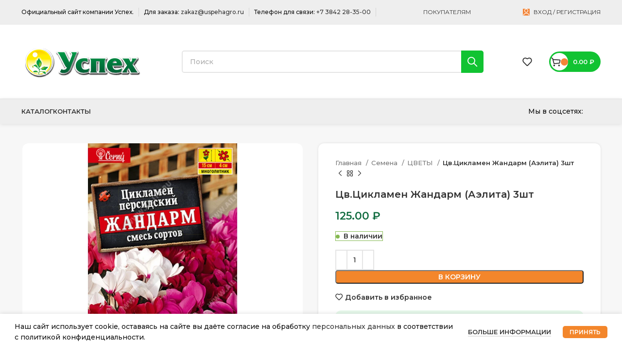

--- FILE ---
content_type: text/html; charset=UTF-8
request_url: https://xn--80age2bbjcpv.xn--p1ai/product/ciklamen-zhandarm-ajelita/
body_size: 36515
content:
<!DOCTYPE html>
<html lang="ru-RU">
<head>
	<meta charset="UTF-8">
	<link rel="profile" href="https://gmpg.org/xfn/11">
	<link rel="pingback" href="https://xn--80age2bbjcpv.xn--p1ai/xmlrpc.php">

			<script>window.MSInputMethodContext && document.documentMode && document.write('<script src="https://xn--80age2bbjcpv.xn--p1ai/wp-content/themes/woodmart/js/libs/ie11CustomProperties.min.js"><\/script>');</script>
		<meta name='robots' content='index, follow, max-image-preview:large, max-snippet:-1, max-video-preview:-1' />

	<!-- This site is optimized with the Yoast SEO Premium plugin v20.0 (Yoast SEO v20.4) - https://yoast.com/wordpress/plugins/seo/ -->
	<title>Купить Цв.Цикламен Жандарм (Аэлита) 3шт - Успехагро Кемерово</title>
	<meta name="description" content="Эффектная смесь цикламенов с обильным цветением от чешской компании ?ern?. В зависимости от размера горшка, используемого при выращивании, можно получить ка" />
	<link rel="canonical" href="https://xn--80age2bbjcpv.xn--p1ai/product/ciklamen-zhandarm-ajelita/" />
	<meta property="og:locale" content="ru_RU" />
	<meta property="og:type" content="product" />
	<meta property="og:title" content="Купить Цв.Цикламен Жандарм (Аэлита) 3шт - Успехагро Кемерово" />
	<meta property="og:description" content="Эффектная смесь цикламенов с обильным цветением от чешской компании ?ern?. В зависимости от размера горшка, используемого при выращивании, можно получить" />
	<meta property="og:url" content="https://xn--80age2bbjcpv.xn--p1ai/product/ciklamen-zhandarm-ajelita/" />
	<meta property="og:site_name" content="Успехагро Кемерово" />
	<meta property="article:modified_time" content="2026-01-19T04:09:00+00:00" />
	<meta property="og:image" content="https://xn--80age2bbjcpv.xn--p1ai/wp-content/uploads/2023/03/ciklamen-zhandarm-ajelita.jpeg" />
	<meta property="og:image:width" content="300" />
	<meta property="og:image:height" content="563" />
	<meta property="og:image:type" content="image/jpeg" />
	<meta name="twitter:card" content="summary_large_image" />
	<meta name="twitter:label1" content="Цена" />
	<meta name="twitter:data1" content="125.00&nbsp;&#8381;" />
	<meta name="twitter:label2" content="Availability" />
	<meta name="twitter:data2" content="In stock" />
	<script type="application/ld+json" class="yoast-schema-graph">{"@context":"https://schema.org","@graph":[{"@type":["WebPage","ItemPage"],"@id":"https://xn--80age2bbjcpv.xn--p1ai/product/ciklamen-zhandarm-ajelita/","url":"https://xn--80age2bbjcpv.xn--p1ai/product/ciklamen-zhandarm-ajelita/","name":"Купить Цв.Цикламен Жандарм (Аэлита) 3шт - Успехагро Кемерово","isPartOf":{"@id":"https://xn--80age2bbjcpv.xn--p1ai/#website"},"primaryImageOfPage":{"@id":"https://xn--80age2bbjcpv.xn--p1ai/product/ciklamen-zhandarm-ajelita/#primaryimage"},"image":{"@id":"https://xn--80age2bbjcpv.xn--p1ai/product/ciklamen-zhandarm-ajelita/#primaryimage"},"thumbnailUrl":"https://xn--80age2bbjcpv.xn--p1ai/wp-content/uploads/2023/03/ciklamen-zhandarm-ajelita.jpeg","breadcrumb":{"@id":"https://xn--80age2bbjcpv.xn--p1ai/product/ciklamen-zhandarm-ajelita/#breadcrumb"},"inLanguage":"ru-RU","potentialAction":{"@type":"BuyAction","target":"https://xn--80age2bbjcpv.xn--p1ai/product/ciklamen-zhandarm-ajelita/"}},{"@type":"ImageObject","inLanguage":"ru-RU","@id":"https://xn--80age2bbjcpv.xn--p1ai/product/ciklamen-zhandarm-ajelita/#primaryimage","url":"https://xn--80age2bbjcpv.xn--p1ai/wp-content/uploads/2023/03/ciklamen-zhandarm-ajelita.jpeg","contentUrl":"https://xn--80age2bbjcpv.xn--p1ai/wp-content/uploads/2023/03/ciklamen-zhandarm-ajelita.jpeg","width":300,"height":563},{"@type":"BreadcrumbList","@id":"https://xn--80age2bbjcpv.xn--p1ai/product/ciklamen-zhandarm-ajelita/#breadcrumb","itemListElement":[{"@type":"ListItem","position":1,"name":"Магазин","item":"https://xn--80age2bbjcpv.xn--p1ai/shop/"},{"@type":"ListItem","position":2,"name":"Цв.Цикламен Жандарм (Аэлита) 3шт"}]},{"@type":"WebSite","@id":"https://xn--80age2bbjcpv.xn--p1ai/#website","url":"https://xn--80age2bbjcpv.xn--p1ai/","name":"Успехагро Кемерово","description":"Семена, саженцы, садовая техника","potentialAction":[{"@type":"SearchAction","target":{"@type":"EntryPoint","urlTemplate":"https://xn--80age2bbjcpv.xn--p1ai/?s={search_term_string}"},"query-input":"required name=search_term_string"}],"inLanguage":"ru-RU"}]}</script>
	<meta property="product:price:amount" content="65.80" />
	<meta property="product:price:currency" content="RUB" />
	<meta property="og:availability" content="instock" />
	<meta property="product:availability" content="instock" />
	<meta property="product:retailer_item_id" content="wb60ni1yj9" />
	<meta property="product:condition" content="new" />
	<!-- / Yoast SEO Premium plugin. -->


<link rel='dns-prefetch' href='//raw.githubusercontent.com' />
<link rel='dns-prefetch' href='//cdnjs.cloudflare.com' />
<link rel='dns-prefetch' href='//fonts.googleapis.com' />
<link rel="alternate" type="application/rss+xml" title="Успехагро Кемерово &raquo; Лента" href="https://xn--80age2bbjcpv.xn--p1ai/feed/" />
<link rel="alternate" type="application/rss+xml" title="Успехагро Кемерово &raquo; Лента комментариев" href="https://xn--80age2bbjcpv.xn--p1ai/comments/feed/" />
<link rel="alternate" type="application/rss+xml" title="Успехагро Кемерово &raquo; Лента комментариев к &laquo;Цв.Цикламен Жандарм (Аэлита) 3шт&raquo;" href="https://xn--80age2bbjcpv.xn--p1ai/product/ciklamen-zhandarm-ajelita/feed/" />
<link rel="alternate" title="oEmbed (JSON)" type="application/json+oembed" href="https://xn--80age2bbjcpv.xn--p1ai/wp-json/oembed/1.0/embed?url=https%3A%2F%2Fxn--80age2bbjcpv.xn--p1ai%2Fproduct%2Fciklamen-zhandarm-ajelita%2F" />
<link rel="alternate" title="oEmbed (XML)" type="text/xml+oembed" href="https://xn--80age2bbjcpv.xn--p1ai/wp-json/oembed/1.0/embed?url=https%3A%2F%2Fxn--80age2bbjcpv.xn--p1ai%2Fproduct%2Fciklamen-zhandarm-ajelita%2F&#038;format=xml" />
<style id='wp-img-auto-sizes-contain-inline-css' type='text/css'>
img:is([sizes=auto i],[sizes^="auto," i]){contain-intrinsic-size:3000px 1500px}
/*# sourceURL=wp-img-auto-sizes-contain-inline-css */
</style>
<style id='wp-block-library-inline-css' type='text/css'>
:root{--wp-block-synced-color:#7a00df;--wp-block-synced-color--rgb:122,0,223;--wp-bound-block-color:var(--wp-block-synced-color);--wp-editor-canvas-background:#ddd;--wp-admin-theme-color:#007cba;--wp-admin-theme-color--rgb:0,124,186;--wp-admin-theme-color-darker-10:#006ba1;--wp-admin-theme-color-darker-10--rgb:0,107,160.5;--wp-admin-theme-color-darker-20:#005a87;--wp-admin-theme-color-darker-20--rgb:0,90,135;--wp-admin-border-width-focus:2px}@media (min-resolution:192dpi){:root{--wp-admin-border-width-focus:1.5px}}.wp-element-button{cursor:pointer}:root .has-very-light-gray-background-color{background-color:#eee}:root .has-very-dark-gray-background-color{background-color:#313131}:root .has-very-light-gray-color{color:#eee}:root .has-very-dark-gray-color{color:#313131}:root .has-vivid-green-cyan-to-vivid-cyan-blue-gradient-background{background:linear-gradient(135deg,#00d084,#0693e3)}:root .has-purple-crush-gradient-background{background:linear-gradient(135deg,#34e2e4,#4721fb 50%,#ab1dfe)}:root .has-hazy-dawn-gradient-background{background:linear-gradient(135deg,#faaca8,#dad0ec)}:root .has-subdued-olive-gradient-background{background:linear-gradient(135deg,#fafae1,#67a671)}:root .has-atomic-cream-gradient-background{background:linear-gradient(135deg,#fdd79a,#004a59)}:root .has-nightshade-gradient-background{background:linear-gradient(135deg,#330968,#31cdcf)}:root .has-midnight-gradient-background{background:linear-gradient(135deg,#020381,#2874fc)}:root{--wp--preset--font-size--normal:16px;--wp--preset--font-size--huge:42px}.has-regular-font-size{font-size:1em}.has-larger-font-size{font-size:2.625em}.has-normal-font-size{font-size:var(--wp--preset--font-size--normal)}.has-huge-font-size{font-size:var(--wp--preset--font-size--huge)}.has-text-align-center{text-align:center}.has-text-align-left{text-align:left}.has-text-align-right{text-align:right}.has-fit-text{white-space:nowrap!important}#end-resizable-editor-section{display:none}.aligncenter{clear:both}.items-justified-left{justify-content:flex-start}.items-justified-center{justify-content:center}.items-justified-right{justify-content:flex-end}.items-justified-space-between{justify-content:space-between}.screen-reader-text{border:0;clip-path:inset(50%);height:1px;margin:-1px;overflow:hidden;padding:0;position:absolute;width:1px;word-wrap:normal!important}.screen-reader-text:focus{background-color:#ddd;clip-path:none;color:#444;display:block;font-size:1em;height:auto;left:5px;line-height:normal;padding:15px 23px 14px;text-decoration:none;top:5px;width:auto;z-index:100000}html :where(.has-border-color){border-style:solid}html :where([style*=border-top-color]){border-top-style:solid}html :where([style*=border-right-color]){border-right-style:solid}html :where([style*=border-bottom-color]){border-bottom-style:solid}html :where([style*=border-left-color]){border-left-style:solid}html :where([style*=border-width]){border-style:solid}html :where([style*=border-top-width]){border-top-style:solid}html :where([style*=border-right-width]){border-right-style:solid}html :where([style*=border-bottom-width]){border-bottom-style:solid}html :where([style*=border-left-width]){border-left-style:solid}html :where(img[class*=wp-image-]){height:auto;max-width:100%}:where(figure){margin:0 0 1em}html :where(.is-position-sticky){--wp-admin--admin-bar--position-offset:var(--wp-admin--admin-bar--height,0px)}@media screen and (max-width:600px){html :where(.is-position-sticky){--wp-admin--admin-bar--position-offset:0px}}

/*# sourceURL=wp-block-library-inline-css */
</style><link rel='stylesheet' id='wc-blocks-style-css' href='https://xn--80age2bbjcpv.xn--p1ai/wp-content/plugins/woocommerce/assets/client/blocks/wc-blocks.css?ver=wc-10.3.7' type='text/css' media='all' />
<style id='global-styles-inline-css' type='text/css'>
:root{--wp--preset--aspect-ratio--square: 1;--wp--preset--aspect-ratio--4-3: 4/3;--wp--preset--aspect-ratio--3-4: 3/4;--wp--preset--aspect-ratio--3-2: 3/2;--wp--preset--aspect-ratio--2-3: 2/3;--wp--preset--aspect-ratio--16-9: 16/9;--wp--preset--aspect-ratio--9-16: 9/16;--wp--preset--color--black: #000000;--wp--preset--color--cyan-bluish-gray: #abb8c3;--wp--preset--color--white: #ffffff;--wp--preset--color--pale-pink: #f78da7;--wp--preset--color--vivid-red: #cf2e2e;--wp--preset--color--luminous-vivid-orange: #ff6900;--wp--preset--color--luminous-vivid-amber: #fcb900;--wp--preset--color--light-green-cyan: #7bdcb5;--wp--preset--color--vivid-green-cyan: #00d084;--wp--preset--color--pale-cyan-blue: #8ed1fc;--wp--preset--color--vivid-cyan-blue: #0693e3;--wp--preset--color--vivid-purple: #9b51e0;--wp--preset--gradient--vivid-cyan-blue-to-vivid-purple: linear-gradient(135deg,rgb(6,147,227) 0%,rgb(155,81,224) 100%);--wp--preset--gradient--light-green-cyan-to-vivid-green-cyan: linear-gradient(135deg,rgb(122,220,180) 0%,rgb(0,208,130) 100%);--wp--preset--gradient--luminous-vivid-amber-to-luminous-vivid-orange: linear-gradient(135deg,rgb(252,185,0) 0%,rgb(255,105,0) 100%);--wp--preset--gradient--luminous-vivid-orange-to-vivid-red: linear-gradient(135deg,rgb(255,105,0) 0%,rgb(207,46,46) 100%);--wp--preset--gradient--very-light-gray-to-cyan-bluish-gray: linear-gradient(135deg,rgb(238,238,238) 0%,rgb(169,184,195) 100%);--wp--preset--gradient--cool-to-warm-spectrum: linear-gradient(135deg,rgb(74,234,220) 0%,rgb(151,120,209) 20%,rgb(207,42,186) 40%,rgb(238,44,130) 60%,rgb(251,105,98) 80%,rgb(254,248,76) 100%);--wp--preset--gradient--blush-light-purple: linear-gradient(135deg,rgb(255,206,236) 0%,rgb(152,150,240) 100%);--wp--preset--gradient--blush-bordeaux: linear-gradient(135deg,rgb(254,205,165) 0%,rgb(254,45,45) 50%,rgb(107,0,62) 100%);--wp--preset--gradient--luminous-dusk: linear-gradient(135deg,rgb(255,203,112) 0%,rgb(199,81,192) 50%,rgb(65,88,208) 100%);--wp--preset--gradient--pale-ocean: linear-gradient(135deg,rgb(255,245,203) 0%,rgb(182,227,212) 50%,rgb(51,167,181) 100%);--wp--preset--gradient--electric-grass: linear-gradient(135deg,rgb(202,248,128) 0%,rgb(113,206,126) 100%);--wp--preset--gradient--midnight: linear-gradient(135deg,rgb(2,3,129) 0%,rgb(40,116,252) 100%);--wp--preset--font-size--small: 13px;--wp--preset--font-size--medium: 20px;--wp--preset--font-size--large: 36px;--wp--preset--font-size--x-large: 42px;--wp--preset--spacing--20: 0.44rem;--wp--preset--spacing--30: 0.67rem;--wp--preset--spacing--40: 1rem;--wp--preset--spacing--50: 1.5rem;--wp--preset--spacing--60: 2.25rem;--wp--preset--spacing--70: 3.38rem;--wp--preset--spacing--80: 5.06rem;--wp--preset--shadow--natural: 6px 6px 9px rgba(0, 0, 0, 0.2);--wp--preset--shadow--deep: 12px 12px 50px rgba(0, 0, 0, 0.4);--wp--preset--shadow--sharp: 6px 6px 0px rgba(0, 0, 0, 0.2);--wp--preset--shadow--outlined: 6px 6px 0px -3px rgb(255, 255, 255), 6px 6px rgb(0, 0, 0);--wp--preset--shadow--crisp: 6px 6px 0px rgb(0, 0, 0);}:where(.is-layout-flex){gap: 0.5em;}:where(.is-layout-grid){gap: 0.5em;}body .is-layout-flex{display: flex;}.is-layout-flex{flex-wrap: wrap;align-items: center;}.is-layout-flex > :is(*, div){margin: 0;}body .is-layout-grid{display: grid;}.is-layout-grid > :is(*, div){margin: 0;}:where(.wp-block-columns.is-layout-flex){gap: 2em;}:where(.wp-block-columns.is-layout-grid){gap: 2em;}:where(.wp-block-post-template.is-layout-flex){gap: 1.25em;}:where(.wp-block-post-template.is-layout-grid){gap: 1.25em;}.has-black-color{color: var(--wp--preset--color--black) !important;}.has-cyan-bluish-gray-color{color: var(--wp--preset--color--cyan-bluish-gray) !important;}.has-white-color{color: var(--wp--preset--color--white) !important;}.has-pale-pink-color{color: var(--wp--preset--color--pale-pink) !important;}.has-vivid-red-color{color: var(--wp--preset--color--vivid-red) !important;}.has-luminous-vivid-orange-color{color: var(--wp--preset--color--luminous-vivid-orange) !important;}.has-luminous-vivid-amber-color{color: var(--wp--preset--color--luminous-vivid-amber) !important;}.has-light-green-cyan-color{color: var(--wp--preset--color--light-green-cyan) !important;}.has-vivid-green-cyan-color{color: var(--wp--preset--color--vivid-green-cyan) !important;}.has-pale-cyan-blue-color{color: var(--wp--preset--color--pale-cyan-blue) !important;}.has-vivid-cyan-blue-color{color: var(--wp--preset--color--vivid-cyan-blue) !important;}.has-vivid-purple-color{color: var(--wp--preset--color--vivid-purple) !important;}.has-black-background-color{background-color: var(--wp--preset--color--black) !important;}.has-cyan-bluish-gray-background-color{background-color: var(--wp--preset--color--cyan-bluish-gray) !important;}.has-white-background-color{background-color: var(--wp--preset--color--white) !important;}.has-pale-pink-background-color{background-color: var(--wp--preset--color--pale-pink) !important;}.has-vivid-red-background-color{background-color: var(--wp--preset--color--vivid-red) !important;}.has-luminous-vivid-orange-background-color{background-color: var(--wp--preset--color--luminous-vivid-orange) !important;}.has-luminous-vivid-amber-background-color{background-color: var(--wp--preset--color--luminous-vivid-amber) !important;}.has-light-green-cyan-background-color{background-color: var(--wp--preset--color--light-green-cyan) !important;}.has-vivid-green-cyan-background-color{background-color: var(--wp--preset--color--vivid-green-cyan) !important;}.has-pale-cyan-blue-background-color{background-color: var(--wp--preset--color--pale-cyan-blue) !important;}.has-vivid-cyan-blue-background-color{background-color: var(--wp--preset--color--vivid-cyan-blue) !important;}.has-vivid-purple-background-color{background-color: var(--wp--preset--color--vivid-purple) !important;}.has-black-border-color{border-color: var(--wp--preset--color--black) !important;}.has-cyan-bluish-gray-border-color{border-color: var(--wp--preset--color--cyan-bluish-gray) !important;}.has-white-border-color{border-color: var(--wp--preset--color--white) !important;}.has-pale-pink-border-color{border-color: var(--wp--preset--color--pale-pink) !important;}.has-vivid-red-border-color{border-color: var(--wp--preset--color--vivid-red) !important;}.has-luminous-vivid-orange-border-color{border-color: var(--wp--preset--color--luminous-vivid-orange) !important;}.has-luminous-vivid-amber-border-color{border-color: var(--wp--preset--color--luminous-vivid-amber) !important;}.has-light-green-cyan-border-color{border-color: var(--wp--preset--color--light-green-cyan) !important;}.has-vivid-green-cyan-border-color{border-color: var(--wp--preset--color--vivid-green-cyan) !important;}.has-pale-cyan-blue-border-color{border-color: var(--wp--preset--color--pale-cyan-blue) !important;}.has-vivid-cyan-blue-border-color{border-color: var(--wp--preset--color--vivid-cyan-blue) !important;}.has-vivid-purple-border-color{border-color: var(--wp--preset--color--vivid-purple) !important;}.has-vivid-cyan-blue-to-vivid-purple-gradient-background{background: var(--wp--preset--gradient--vivid-cyan-blue-to-vivid-purple) !important;}.has-light-green-cyan-to-vivid-green-cyan-gradient-background{background: var(--wp--preset--gradient--light-green-cyan-to-vivid-green-cyan) !important;}.has-luminous-vivid-amber-to-luminous-vivid-orange-gradient-background{background: var(--wp--preset--gradient--luminous-vivid-amber-to-luminous-vivid-orange) !important;}.has-luminous-vivid-orange-to-vivid-red-gradient-background{background: var(--wp--preset--gradient--luminous-vivid-orange-to-vivid-red) !important;}.has-very-light-gray-to-cyan-bluish-gray-gradient-background{background: var(--wp--preset--gradient--very-light-gray-to-cyan-bluish-gray) !important;}.has-cool-to-warm-spectrum-gradient-background{background: var(--wp--preset--gradient--cool-to-warm-spectrum) !important;}.has-blush-light-purple-gradient-background{background: var(--wp--preset--gradient--blush-light-purple) !important;}.has-blush-bordeaux-gradient-background{background: var(--wp--preset--gradient--blush-bordeaux) !important;}.has-luminous-dusk-gradient-background{background: var(--wp--preset--gradient--luminous-dusk) !important;}.has-pale-ocean-gradient-background{background: var(--wp--preset--gradient--pale-ocean) !important;}.has-electric-grass-gradient-background{background: var(--wp--preset--gradient--electric-grass) !important;}.has-midnight-gradient-background{background: var(--wp--preset--gradient--midnight) !important;}.has-small-font-size{font-size: var(--wp--preset--font-size--small) !important;}.has-medium-font-size{font-size: var(--wp--preset--font-size--medium) !important;}.has-large-font-size{font-size: var(--wp--preset--font-size--large) !important;}.has-x-large-font-size{font-size: var(--wp--preset--font-size--x-large) !important;}
/*# sourceURL=global-styles-inline-css */
</style>

<style id='classic-theme-styles-inline-css' type='text/css'>
/*! This file is auto-generated */
.wp-block-button__link{color:#fff;background-color:#32373c;border-radius:9999px;box-shadow:none;text-decoration:none;padding:calc(.667em + 2px) calc(1.333em + 2px);font-size:1.125em}.wp-block-file__button{background:#32373c;color:#fff;text-decoration:none}
/*# sourceURL=/wp-includes/css/classic-themes.min.css */
</style>
<link rel='stylesheet' id='cf7-style-frontend-style-css' href='https://xn--80age2bbjcpv.xn--p1ai/wp-content/plugins/contact-form-7-style/css/frontend.css?ver=3.1.8' type='text/css' media='all' />
<link rel='stylesheet' id='cf7-style-responsive-style-css' href='https://xn--80age2bbjcpv.xn--p1ai/wp-content/plugins/contact-form-7-style/css/responsive.css?ver=3.1.8' type='text/css' media='all' />
<style id='woocommerce-inline-inline-css' type='text/css'>
.woocommerce form .form-row .required { visibility: visible; }
/*# sourceURL=woocommerce-inline-inline-css */
</style>
<link rel='stylesheet' id='jquery-ui-datepicker-style-css' href='https://cdnjs.cloudflare.com/ajax/libs/jqueryui/1.12.1/jquery-ui.min.css?ver=6.9' type='text/css' media='all' />
<link rel='stylesheet' id='brands-styles-css' href='https://xn--80age2bbjcpv.xn--p1ai/wp-content/plugins/woocommerce/assets/css/brands.css?ver=10.3.7' type='text/css' media='all' />
<link rel='stylesheet' id='js_composer_front-css' href='https://xn--80age2bbjcpv.xn--p1ai/wp-content/plugins/js_composer/assets/css/js_composer.min.css?ver=6.10.0' type='text/css' media='all' />
<link rel='stylesheet' id='bootstrap-css' href='https://xn--80age2bbjcpv.xn--p1ai/wp-content/themes/woodmart/css/bootstrap-light.min.css?ver=7.2.1' type='text/css' media='all' />
<link rel='stylesheet' id='woodmart-style-css' href='https://xn--80age2bbjcpv.xn--p1ai/wp-content/themes/woodmart/css/parts/base.min.css?ver=7.2.1' type='text/css' media='all' />
<link rel='stylesheet' id='wd-widget-nav-css' href='https://xn--80age2bbjcpv.xn--p1ai/wp-content/themes/woodmart/css/parts/widget-nav.min.css?ver=7.2.1' type='text/css' media='all' />
<link rel='stylesheet' id='wd-widget-product-cat-css' href='https://xn--80age2bbjcpv.xn--p1ai/wp-content/themes/woodmart/css/parts/woo-widget-product-cat.min.css?ver=7.2.1' type='text/css' media='all' />
<link rel='stylesheet' id='wd-widget-slider-price-filter-css' href='https://xn--80age2bbjcpv.xn--p1ai/wp-content/themes/woodmart/css/parts/woo-widget-slider-price-filter.min.css?ver=7.2.1' type='text/css' media='all' />
<link rel='stylesheet' id='wd-wp-gutenberg-css' href='https://xn--80age2bbjcpv.xn--p1ai/wp-content/themes/woodmart/css/parts/wp-gutenberg.min.css?ver=7.2.1' type='text/css' media='all' />
<link rel='stylesheet' id='wd-wpcf7-css' href='https://xn--80age2bbjcpv.xn--p1ai/wp-content/themes/woodmart/css/parts/int-wpcf7.min.css?ver=7.2.1' type='text/css' media='all' />
<link rel='stylesheet' id='wd-revolution-slider-css' href='https://xn--80age2bbjcpv.xn--p1ai/wp-content/themes/woodmart/css/parts/int-rev-slider.min.css?ver=7.2.1' type='text/css' media='all' />
<link rel='stylesheet' id='wd-wpbakery-base-css' href='https://xn--80age2bbjcpv.xn--p1ai/wp-content/themes/woodmart/css/parts/int-wpb-base.min.css?ver=7.2.1' type='text/css' media='all' />
<link rel='stylesheet' id='wd-wpbakery-base-deprecated-css' href='https://xn--80age2bbjcpv.xn--p1ai/wp-content/themes/woodmart/css/parts/int-wpb-base-deprecated.min.css?ver=7.2.1' type='text/css' media='all' />
<link rel='stylesheet' id='wd-woocommerce-base-css' href='https://xn--80age2bbjcpv.xn--p1ai/wp-content/themes/woodmart/css/parts/woocommerce-base.min.css?ver=7.2.1' type='text/css' media='all' />
<link rel='stylesheet' id='wd-mod-star-rating-css' href='https://xn--80age2bbjcpv.xn--p1ai/wp-content/themes/woodmart/css/parts/mod-star-rating.min.css?ver=7.2.1' type='text/css' media='all' />
<link rel='stylesheet' id='wd-woo-el-track-order-css' href='https://xn--80age2bbjcpv.xn--p1ai/wp-content/themes/woodmart/css/parts/woo-el-track-order.min.css?ver=7.2.1' type='text/css' media='all' />
<link rel='stylesheet' id='wd-woo-gutenberg-css' href='https://xn--80age2bbjcpv.xn--p1ai/wp-content/themes/woodmart/css/parts/woo-gutenberg.min.css?ver=7.2.1' type='text/css' media='all' />
<link rel='stylesheet' id='wd-woo-mod-quantity-css' href='https://xn--80age2bbjcpv.xn--p1ai/wp-content/themes/woodmart/css/parts/woo-mod-quantity.min.css?ver=7.2.1' type='text/css' media='all' />
<link rel='stylesheet' id='wd-woo-single-prod-el-base-css' href='https://xn--80age2bbjcpv.xn--p1ai/wp-content/themes/woodmart/css/parts/woo-single-prod-el-base.min.css?ver=7.2.1' type='text/css' media='all' />
<link rel='stylesheet' id='wd-woo-mod-stock-status-css' href='https://xn--80age2bbjcpv.xn--p1ai/wp-content/themes/woodmart/css/parts/woo-mod-stock-status.min.css?ver=7.2.1' type='text/css' media='all' />
<link rel='stylesheet' id='wd-woo-mod-shop-attributes-css' href='https://xn--80age2bbjcpv.xn--p1ai/wp-content/themes/woodmart/css/parts/woo-mod-shop-attributes.min.css?ver=7.2.1' type='text/css' media='all' />
<link rel='stylesheet' id='wd-header-base-css' href='https://xn--80age2bbjcpv.xn--p1ai/wp-content/themes/woodmart/css/parts/header-base.min.css?ver=7.2.1' type='text/css' media='all' />
<link rel='stylesheet' id='wd-mod-tools-css' href='https://xn--80age2bbjcpv.xn--p1ai/wp-content/themes/woodmart/css/parts/mod-tools.min.css?ver=7.2.1' type='text/css' media='all' />
<link rel='stylesheet' id='wd-header-elements-base-css' href='https://xn--80age2bbjcpv.xn--p1ai/wp-content/themes/woodmart/css/parts/header-el-base.min.css?ver=7.2.1' type='text/css' media='all' />
<link rel='stylesheet' id='wd-header-my-account-dropdown-css' href='https://xn--80age2bbjcpv.xn--p1ai/wp-content/themes/woodmart/css/parts/header-el-my-account-dropdown.min.css?ver=7.2.1' type='text/css' media='all' />
<link rel='stylesheet' id='wd-woo-mod-login-form-css' href='https://xn--80age2bbjcpv.xn--p1ai/wp-content/themes/woodmart/css/parts/woo-mod-login-form.min.css?ver=7.2.1' type='text/css' media='all' />
<link rel='stylesheet' id='wd-header-my-account-css' href='https://xn--80age2bbjcpv.xn--p1ai/wp-content/themes/woodmart/css/parts/header-el-my-account.min.css?ver=7.2.1' type='text/css' media='all' />
<link rel='stylesheet' id='wd-header-search-css' href='https://xn--80age2bbjcpv.xn--p1ai/wp-content/themes/woodmart/css/parts/header-el-search.min.css?ver=7.2.1' type='text/css' media='all' />
<link rel='stylesheet' id='wd-header-search-form-css' href='https://xn--80age2bbjcpv.xn--p1ai/wp-content/themes/woodmart/css/parts/header-el-search-form.min.css?ver=7.2.1' type='text/css' media='all' />
<link rel='stylesheet' id='wd-wd-search-results-css' href='https://xn--80age2bbjcpv.xn--p1ai/wp-content/themes/woodmart/css/parts/wd-search-results.min.css?ver=7.2.1' type='text/css' media='all' />
<link rel='stylesheet' id='wd-wd-search-form-css' href='https://xn--80age2bbjcpv.xn--p1ai/wp-content/themes/woodmart/css/parts/wd-search-form.min.css?ver=7.2.1' type='text/css' media='all' />
<link rel='stylesheet' id='wd-mod-tools-design-8-css' href='https://xn--80age2bbjcpv.xn--p1ai/wp-content/themes/woodmart/css/parts/mod-tools-design-8.min.css?ver=7.2.1' type='text/css' media='all' />
<link rel='stylesheet' id='wd-header-cart-css' href='https://xn--80age2bbjcpv.xn--p1ai/wp-content/themes/woodmart/css/parts/header-el-cart.min.css?ver=7.2.1' type='text/css' media='all' />
<link rel='stylesheet' id='wd-widget-shopping-cart-css' href='https://xn--80age2bbjcpv.xn--p1ai/wp-content/themes/woodmart/css/parts/woo-widget-shopping-cart.min.css?ver=7.2.1' type='text/css' media='all' />
<link rel='stylesheet' id='wd-widget-product-list-css' href='https://xn--80age2bbjcpv.xn--p1ai/wp-content/themes/woodmart/css/parts/woo-widget-product-list.min.css?ver=7.2.1' type='text/css' media='all' />
<link rel='stylesheet' id='wd-social-icons-css' href='https://xn--80age2bbjcpv.xn--p1ai/wp-content/themes/woodmart/css/parts/el-social-icons.min.css?ver=7.2.1' type='text/css' media='all' />
<link rel='stylesheet' id='wd-woo-single-prod-predefined-css' href='https://xn--80age2bbjcpv.xn--p1ai/wp-content/themes/woodmart/css/parts/woo-single-prod-predefined.min.css?ver=7.2.1' type='text/css' media='all' />
<link rel='stylesheet' id='wd-woo-single-prod-and-quick-view-predefined-css' href='https://xn--80age2bbjcpv.xn--p1ai/wp-content/themes/woodmart/css/parts/woo-single-prod-and-quick-view-predefined.min.css?ver=7.2.1' type='text/css' media='all' />
<link rel='stylesheet' id='wd-woo-single-prod-el-tabs-predefined-css' href='https://xn--80age2bbjcpv.xn--p1ai/wp-content/themes/woodmart/css/parts/woo-single-prod-el-tabs-predefined.min.css?ver=7.2.1' type='text/css' media='all' />
<link rel='stylesheet' id='wd-woo-single-prod-opt-base-css' href='https://xn--80age2bbjcpv.xn--p1ai/wp-content/themes/woodmart/css/parts/woo-single-prod-opt-base.min.css?ver=7.2.1' type='text/css' media='all' />
<link rel='stylesheet' id='wd-woo-single-prod-el-gallery-css' href='https://xn--80age2bbjcpv.xn--p1ai/wp-content/themes/woodmart/css/parts/woo-single-prod-el-gallery.min.css?ver=7.2.1' type='text/css' media='all' />
<link rel='stylesheet' id='wd-woo-single-prod-el-gallery-opt-thumb-left-css' href='https://xn--80age2bbjcpv.xn--p1ai/wp-content/themes/woodmart/css/parts/woo-single-prod-el-gallery-opt-thumb-left.min.css?ver=7.2.1' type='text/css' media='all' />
<link rel='stylesheet' id='wd-owl-carousel-css' href='https://xn--80age2bbjcpv.xn--p1ai/wp-content/themes/woodmart/css/parts/lib-owl-carousel.min.css?ver=7.2.1' type='text/css' media='all' />
<link rel='stylesheet' id='wd-woo-mod-product-labels-css' href='https://xn--80age2bbjcpv.xn--p1ai/wp-content/themes/woodmart/css/parts/woo-mod-product-labels.min.css?ver=7.2.1' type='text/css' media='all' />
<link rel='stylesheet' id='wd-woo-mod-product-labels-round-css' href='https://xn--80age2bbjcpv.xn--p1ai/wp-content/themes/woodmart/css/parts/woo-mod-product-labels-round.min.css?ver=7.2.1' type='text/css' media='all' />
<link rel='stylesheet' id='wd-photoswipe-css' href='https://xn--80age2bbjcpv.xn--p1ai/wp-content/themes/woodmart/css/parts/lib-photoswipe.min.css?ver=7.2.1' type='text/css' media='all' />
<link rel='stylesheet' id='wd-woo-single-prod-el-navigation-css' href='https://xn--80age2bbjcpv.xn--p1ai/wp-content/themes/woodmart/css/parts/woo-single-prod-el-navigation.min.css?ver=7.2.1' type='text/css' media='all' />
<link rel='stylesheet' id='wd-woo-opt-visits-count-css' href='https://xn--80age2bbjcpv.xn--p1ai/wp-content/themes/woodmart/css/parts/woo-opt-visits-count.min.css?ver=7.2.1' type='text/css' media='all' />
<link rel='stylesheet' id='wd-tabs-css' href='https://xn--80age2bbjcpv.xn--p1ai/wp-content/themes/woodmart/css/parts/el-tabs.min.css?ver=7.2.1' type='text/css' media='all' />
<link rel='stylesheet' id='wd-woo-single-prod-el-tabs-opt-layout-tabs-css' href='https://xn--80age2bbjcpv.xn--p1ai/wp-content/themes/woodmart/css/parts/woo-single-prod-el-tabs-opt-layout-tabs.min.css?ver=7.2.1' type='text/css' media='all' />
<link rel='stylesheet' id='wd-accordion-css' href='https://xn--80age2bbjcpv.xn--p1ai/wp-content/themes/woodmart/css/parts/el-accordion.min.css?ver=7.2.1' type='text/css' media='all' />
<link rel='stylesheet' id='wd-woo-single-prod-el-reviews-css' href='https://xn--80age2bbjcpv.xn--p1ai/wp-content/themes/woodmart/css/parts/woo-single-prod-el-reviews.min.css?ver=7.2.1' type='text/css' media='all' />
<link rel='stylesheet' id='wd-woo-single-prod-el-reviews-style-1-css' href='https://xn--80age2bbjcpv.xn--p1ai/wp-content/themes/woodmart/css/parts/woo-single-prod-el-reviews-style-1.min.css?ver=7.2.1' type='text/css' media='all' />
<link rel='stylesheet' id='wd-mod-comments-css' href='https://xn--80age2bbjcpv.xn--p1ai/wp-content/themes/woodmart/css/parts/mod-comments.min.css?ver=7.2.1' type='text/css' media='all' />
<link rel='stylesheet' id='wd-woo-mod-progress-bar-css' href='https://xn--80age2bbjcpv.xn--p1ai/wp-content/themes/woodmart/css/parts/woo-mod-progress-bar.min.css?ver=7.2.1' type='text/css' media='all' />
<link rel='stylesheet' id='wd-woo-single-prod-opt-rating-summary-css' href='https://xn--80age2bbjcpv.xn--p1ai/wp-content/themes/woodmart/css/parts/woo-single-prod-opt-rating-summary.min.css?ver=7.2.1' type='text/css' media='all' />
<link rel='stylesheet' id='wd-product-loop-css' href='https://xn--80age2bbjcpv.xn--p1ai/wp-content/themes/woodmart/css/parts/woo-product-loop.min.css?ver=7.2.1' type='text/css' media='all' />
<link rel='stylesheet' id='wd-product-loop-standard-css' href='https://xn--80age2bbjcpv.xn--p1ai/wp-content/themes/woodmart/css/parts/woo-product-loop-standard.min.css?ver=7.2.1' type='text/css' media='all' />
<link rel='stylesheet' id='wd-woo-mod-add-btn-replace-css' href='https://xn--80age2bbjcpv.xn--p1ai/wp-content/themes/woodmart/css/parts/woo-mod-add-btn-replace.min.css?ver=7.2.1' type='text/css' media='all' />
<link rel='stylesheet' id='wd-woo-mod-quantity-overlap-css' href='https://xn--80age2bbjcpv.xn--p1ai/wp-content/themes/woodmart/css/parts/woo-mod-quantity-overlap.min.css?ver=7.2.1' type='text/css' media='all' />
<link rel='stylesheet' id='wd-woo-opt-products-bg-css' href='https://xn--80age2bbjcpv.xn--p1ai/wp-content/themes/woodmart/css/parts/woo-opt-products-bg.min.css?ver=7.2.1' type='text/css' media='all' />
<link rel='stylesheet' id='wd-woo-opt-products-shadow-css' href='https://xn--80age2bbjcpv.xn--p1ai/wp-content/themes/woodmart/css/parts/woo-opt-products-shadow.min.css?ver=7.2.1' type='text/css' media='all' />
<link rel='stylesheet' id='wd-bordered-product-css' href='https://xn--80age2bbjcpv.xn--p1ai/wp-content/themes/woodmart/css/parts/woo-opt-bordered-product.min.css?ver=7.2.1' type='text/css' media='all' />
<link rel='stylesheet' id='wd-woo-opt-stretch-cont-css' href='https://xn--80age2bbjcpv.xn--p1ai/wp-content/themes/woodmart/css/parts/woo-opt-stretch-cont.min.css?ver=7.2.1' type='text/css' media='all' />
<link rel='stylesheet' id='wd-mfp-popup-css' href='https://xn--80age2bbjcpv.xn--p1ai/wp-content/themes/woodmart/css/parts/lib-magnific-popup.min.css?ver=7.2.1' type='text/css' media='all' />
<link rel='stylesheet' id='wd-widget-collapse-css' href='https://xn--80age2bbjcpv.xn--p1ai/wp-content/themes/woodmart/css/parts/opt-widget-collapse.min.css?ver=7.2.1' type='text/css' media='all' />
<link rel='stylesheet' id='wd-footer-base-css' href='https://xn--80age2bbjcpv.xn--p1ai/wp-content/themes/woodmart/css/parts/footer-base.min.css?ver=7.2.1' type='text/css' media='all' />
<link rel='stylesheet' id='wd-scroll-top-css' href='https://xn--80age2bbjcpv.xn--p1ai/wp-content/themes/woodmart/css/parts/opt-scrolltotop.min.css?ver=7.2.1' type='text/css' media='all' />
<link rel='stylesheet' id='wd-cookies-popup-css' href='https://xn--80age2bbjcpv.xn--p1ai/wp-content/themes/woodmart/css/parts/opt-cookies.min.css?ver=7.2.1' type='text/css' media='all' />
<link rel='stylesheet' id='wd-sticky-add-to-cart-css' href='https://xn--80age2bbjcpv.xn--p1ai/wp-content/themes/woodmart/css/parts/woo-opt-sticky-add-to-cart.min.css?ver=7.2.1' type='text/css' media='all' />
<link rel='stylesheet' id='wd-bottom-toolbar-css' href='https://xn--80age2bbjcpv.xn--p1ai/wp-content/themes/woodmart/css/parts/opt-bottom-toolbar.min.css?ver=7.2.1' type='text/css' media='all' />
<link rel='stylesheet' id='xts-style-theme_settings_default-css' href='https://xn--80age2bbjcpv.xn--p1ai/wp-content/uploads/2025/12/xts-theme_settings_default-1765014381.css?ver=7.2.1' type='text/css' media='all' />
<link rel='stylesheet' id='xts-google-fonts-css' href='https://fonts.googleapis.com/css?family=Montserrat%3A400%2C600%2C500&#038;ver=7.2.1' type='text/css' media='all' />
<script type="text/javascript" src="https://xn--80age2bbjcpv.xn--p1ai/wp-includes/js/jquery/jquery.min.js?ver=3.7.1" id="jquery-core-js"></script>
<script type="text/javascript" src="https://xn--80age2bbjcpv.xn--p1ai/wp-includes/js/jquery/jquery-migrate.min.js?ver=3.4.1" id="jquery-migrate-js"></script>
<script type="text/javascript" src="https://xn--80age2bbjcpv.xn--p1ai/wp-content/plugins/woocommerce/assets/js/jquery-blockui/jquery.blockUI.min.js?ver=2.7.0-wc.10.3.7" id="wc-jquery-blockui-js" data-wp-strategy="defer"></script>
<script type="text/javascript" id="wc-add-to-cart-js-extra">
/* <![CDATA[ */
var wc_add_to_cart_params = {"ajax_url":"/wp-admin/admin-ajax.php","wc_ajax_url":"/?wc-ajax=%%endpoint%%","i18n_view_cart":"\u041f\u0440\u043e\u0441\u043c\u043e\u0442\u0440 \u043a\u043e\u0440\u0437\u0438\u043d\u044b","cart_url":"https://xn--80age2bbjcpv.xn--p1ai/cart/","is_cart":"","cart_redirect_after_add":"no"};
//# sourceURL=wc-add-to-cart-js-extra
/* ]]> */
</script>
<script type="text/javascript" src="https://xn--80age2bbjcpv.xn--p1ai/wp-content/plugins/woocommerce/assets/js/frontend/add-to-cart.min.js?ver=10.3.7" id="wc-add-to-cart-js" data-wp-strategy="defer"></script>
<script type="text/javascript" src="https://xn--80age2bbjcpv.xn--p1ai/wp-content/plugins/woocommerce/assets/js/zoom/jquery.zoom.min.js?ver=1.7.21-wc.10.3.7" id="wc-zoom-js" defer="defer" data-wp-strategy="defer"></script>
<script type="text/javascript" id="wc-single-product-js-extra">
/* <![CDATA[ */
var wc_single_product_params = {"i18n_required_rating_text":"\u041f\u043e\u0436\u0430\u043b\u0443\u0439\u0441\u0442\u0430, \u043f\u043e\u0441\u0442\u0430\u0432\u044c\u0442\u0435 \u043e\u0446\u0435\u043d\u043a\u0443","i18n_rating_options":["1 \u0438\u0437 5 \u0437\u0432\u0451\u0437\u0434","2 \u0438\u0437 5 \u0437\u0432\u0451\u0437\u0434","3 \u0438\u0437 5 \u0437\u0432\u0451\u0437\u0434","4 \u0438\u0437 5 \u0437\u0432\u0451\u0437\u0434","5 \u0438\u0437 5 \u0437\u0432\u0451\u0437\u0434"],"i18n_product_gallery_trigger_text":"\u041f\u0440\u043e\u0441\u043c\u043e\u0442\u0440 \u0433\u0430\u043b\u0435\u0440\u0435\u0438 \u0438\u0437\u043e\u0431\u0440\u0430\u0436\u0435\u043d\u0438\u0439 \u0432 \u043f\u043e\u043b\u043d\u043e\u044d\u043a\u0440\u0430\u043d\u043d\u043e\u043c \u0440\u0435\u0436\u0438\u043c\u0435","review_rating_required":"yes","flexslider":{"rtl":false,"animation":"slide","smoothHeight":true,"directionNav":false,"controlNav":"thumbnails","slideshow":false,"animationSpeed":500,"animationLoop":false,"allowOneSlide":false},"zoom_enabled":"","zoom_options":[],"photoswipe_enabled":"","photoswipe_options":{"shareEl":false,"closeOnScroll":false,"history":false,"hideAnimationDuration":0,"showAnimationDuration":0},"flexslider_enabled":""};
//# sourceURL=wc-single-product-js-extra
/* ]]> */
</script>
<script type="text/javascript" src="https://xn--80age2bbjcpv.xn--p1ai/wp-content/plugins/woocommerce/assets/js/frontend/single-product.min.js?ver=10.3.7" id="wc-single-product-js" defer="defer" data-wp-strategy="defer"></script>
<script type="text/javascript" src="https://xn--80age2bbjcpv.xn--p1ai/wp-content/plugins/woocommerce/assets/js/js-cookie/js.cookie.min.js?ver=2.1.4-wc.10.3.7" id="wc-js-cookie-js" defer="defer" data-wp-strategy="defer"></script>
<script type="text/javascript" id="woocommerce-js-extra">
/* <![CDATA[ */
var woocommerce_params = {"ajax_url":"/wp-admin/admin-ajax.php","wc_ajax_url":"/?wc-ajax=%%endpoint%%","i18n_password_show":"\u041f\u043e\u043a\u0430\u0437\u0430\u0442\u044c \u043f\u0430\u0440\u043e\u043b\u044c","i18n_password_hide":"\u0421\u043a\u0440\u044b\u0442\u044c \u043f\u0430\u0440\u043e\u043b\u044c"};
//# sourceURL=woocommerce-js-extra
/* ]]> */
</script>
<script type="text/javascript" src="https://xn--80age2bbjcpv.xn--p1ai/wp-content/plugins/woocommerce/assets/js/frontend/woocommerce.min.js?ver=10.3.7" id="woocommerce-js" defer="defer" data-wp-strategy="defer"></script>
<script type="text/javascript" src="https://xn--80age2bbjcpv.xn--p1ai/wp-includes/js/jquery/ui/core.min.js?ver=1.13.3" id="jquery-ui-core-js"></script>
<script type="text/javascript" src="https://xn--80age2bbjcpv.xn--p1ai/wp-includes/js/jquery/ui/datepicker.min.js?ver=1.13.3" id="jquery-ui-datepicker-js"></script>
<script type="text/javascript" id="jquery-ui-datepicker-js-after">
/* <![CDATA[ */
        jQuery(function($) {
            $.datepicker.setDefaults($.datepicker.regional["ru"]);

            $("#billing_data_delivery").datepicker({
                dateFormat: "dd.mm.yy",
                minDate: "+1d", // минимальная дата
                maxDate: "+3m", // максимальная дата
                beforeShowDay: function(date) {
                    var day = date.getDay();
                    return [(day != 0 && day != 6), ""];
                },
                onSelect: function(dateText) {
                    $("#billing_data_delivery").val(dateText);
                }
            });
        });
    
jQuery(function(jQuery){jQuery.datepicker.setDefaults({"closeText":"\u0417\u0430\u043a\u0440\u044b\u0442\u044c","currentText":"\u0421\u0435\u0433\u043e\u0434\u043d\u044f","monthNames":["\u042f\u043d\u0432\u0430\u0440\u044c","\u0424\u0435\u0432\u0440\u0430\u043b\u044c","\u041c\u0430\u0440\u0442","\u0410\u043f\u0440\u0435\u043b\u044c","\u041c\u0430\u0439","\u0418\u044e\u043d\u044c","\u0418\u044e\u043b\u044c","\u0410\u0432\u0433\u0443\u0441\u0442","\u0421\u0435\u043d\u0442\u044f\u0431\u0440\u044c","\u041e\u043a\u0442\u044f\u0431\u0440\u044c","\u041d\u043e\u044f\u0431\u0440\u044c","\u0414\u0435\u043a\u0430\u0431\u0440\u044c"],"monthNamesShort":["\u042f\u043d\u0432","\u0424\u0435\u0432","\u041c\u0430\u0440","\u0410\u043f\u0440","\u041c\u0430\u0439","\u0418\u044e\u043d","\u0418\u044e\u043b","\u0410\u0432\u0433","\u0421\u0435\u043d","\u041e\u043a\u0442","\u041d\u043e\u044f","\u0414\u0435\u043a"],"nextText":"\u0414\u0430\u043b\u0435\u0435","prevText":"\u041d\u0430\u0437\u0430\u0434","dayNames":["\u0412\u043e\u0441\u043a\u0440\u0435\u0441\u0435\u043d\u044c\u0435","\u041f\u043e\u043d\u0435\u0434\u0435\u043b\u044c\u043d\u0438\u043a","\u0412\u0442\u043e\u0440\u043d\u0438\u043a","\u0421\u0440\u0435\u0434\u0430","\u0427\u0435\u0442\u0432\u0435\u0440\u0433","\u041f\u044f\u0442\u043d\u0438\u0446\u0430","\u0421\u0443\u0431\u0431\u043e\u0442\u0430"],"dayNamesShort":["\u0412\u0441","\u041f\u043d","\u0412\u0442","\u0421\u0440","\u0427\u0442","\u041f\u0442","\u0421\u0431"],"dayNamesMin":["\u0412\u0441","\u041f\u043d","\u0412\u0442","\u0421\u0440","\u0427\u0442","\u041f\u0442","\u0421\u0431"],"dateFormat":"dd.mm.yy","firstDay":1,"isRTL":false});});
//# sourceURL=jquery-ui-datepicker-js-after
/* ]]> */
</script>
<script type="text/javascript" src="https://raw.githubusercontent.com/jquery/jquery-ui/master/ui/i18n/datepicker-ru.js?ver=6.9" id="jquery-ui-i18n-js"></script>
<script type="text/javascript" src="https://xn--80age2bbjcpv.xn--p1ai/wp-content/plugins/js_composer/assets/js/vendors/woocommerce-add-to-cart.js?ver=6.10.0" id="vc_woocommerce-add-to-cart-js-js"></script>
<script type="text/javascript" src="https://xn--80age2bbjcpv.xn--p1ai/wp-content/themes/woodmart/js/libs/device.min.js?ver=7.2.1" id="wd-device-library-js"></script>
<link rel="https://api.w.org/" href="https://xn--80age2bbjcpv.xn--p1ai/wp-json/" /><link rel="alternate" title="JSON" type="application/json" href="https://xn--80age2bbjcpv.xn--p1ai/wp-json/wp/v2/product/23285" /><link rel="EditURI" type="application/rsd+xml" title="RSD" href="https://xn--80age2bbjcpv.xn--p1ai/xmlrpc.php?rsd" />
<meta name="generator" content="WordPress 6.9" />
<meta name="generator" content="WooCommerce 10.3.7" />
<link rel='shortlink' href='https://xn--80age2bbjcpv.xn--p1ai/?p=23285' />


<!-- Saphali Lite Version -->
<meta name="generator" content="Saphali Lite 1.9.2" />

					<meta name="viewport" content="width=device-width, initial-scale=1.0, maximum-scale=1.0, user-scalable=no">
										<noscript><style>.woocommerce-product-gallery{ opacity: 1 !important; }</style></noscript>
	
<!-- BEGIN recaptcha, injected by plugin wp-recaptcha-integration  -->

<!-- END recaptcha -->

<style class='cf7-style' media='screen' type='text/css'>
body .cf7-style.cf7-style-40105 input {border-bottom-left-radius: 5px;border-bottom-right-radius: 5px;border-bottom-width: 1px;border-color: #dbdbdb;border-left-width: 1px;border-right-width: 1px;border-style: solid;border-top-left-radius: 5px;border-top-right-radius: 5px;border-top-width: 1px;}body .cf7-style.cf7-style-40105 input[type='submit'] {background-color: #21c242;color: #ffffff;}
</style>
<meta name="generator" content="Powered by WPBakery Page Builder - drag and drop page builder for WordPress."/>
<meta name="generator" content="Powered by Slider Revolution 6.6.11 - responsive, Mobile-Friendly Slider Plugin for WordPress with comfortable drag and drop interface." />
<link rel="icon" href="https://xn--80age2bbjcpv.xn--p1ai/wp-content/uploads/2023/03/cropped-favicon-32x32.png" sizes="32x32" />
<link rel="icon" href="https://xn--80age2bbjcpv.xn--p1ai/wp-content/uploads/2023/03/cropped-favicon-192x192.png" sizes="192x192" />
<link rel="apple-touch-icon" href="https://xn--80age2bbjcpv.xn--p1ai/wp-content/uploads/2023/03/cropped-favicon-180x180.png" />
<meta name="msapplication-TileImage" content="https://xn--80age2bbjcpv.xn--p1ai/wp-content/uploads/2023/03/cropped-favicon-270x270.png" />
<script>function setREVStartSize(e){
			//window.requestAnimationFrame(function() {
				window.RSIW = window.RSIW===undefined ? window.innerWidth : window.RSIW;
				window.RSIH = window.RSIH===undefined ? window.innerHeight : window.RSIH;
				try {
					var pw = document.getElementById(e.c).parentNode.offsetWidth,
						newh;
					pw = pw===0 || isNaN(pw) || (e.l=="fullwidth" || e.layout=="fullwidth") ? window.RSIW : pw;
					e.tabw = e.tabw===undefined ? 0 : parseInt(e.tabw);
					e.thumbw = e.thumbw===undefined ? 0 : parseInt(e.thumbw);
					e.tabh = e.tabh===undefined ? 0 : parseInt(e.tabh);
					e.thumbh = e.thumbh===undefined ? 0 : parseInt(e.thumbh);
					e.tabhide = e.tabhide===undefined ? 0 : parseInt(e.tabhide);
					e.thumbhide = e.thumbhide===undefined ? 0 : parseInt(e.thumbhide);
					e.mh = e.mh===undefined || e.mh=="" || e.mh==="auto" ? 0 : parseInt(e.mh,0);
					if(e.layout==="fullscreen" || e.l==="fullscreen")
						newh = Math.max(e.mh,window.RSIH);
					else{
						e.gw = Array.isArray(e.gw) ? e.gw : [e.gw];
						for (var i in e.rl) if (e.gw[i]===undefined || e.gw[i]===0) e.gw[i] = e.gw[i-1];
						e.gh = e.el===undefined || e.el==="" || (Array.isArray(e.el) && e.el.length==0)? e.gh : e.el;
						e.gh = Array.isArray(e.gh) ? e.gh : [e.gh];
						for (var i in e.rl) if (e.gh[i]===undefined || e.gh[i]===0) e.gh[i] = e.gh[i-1];
											
						var nl = new Array(e.rl.length),
							ix = 0,
							sl;
						e.tabw = e.tabhide>=pw ? 0 : e.tabw;
						e.thumbw = e.thumbhide>=pw ? 0 : e.thumbw;
						e.tabh = e.tabhide>=pw ? 0 : e.tabh;
						e.thumbh = e.thumbhide>=pw ? 0 : e.thumbh;
						for (var i in e.rl) nl[i] = e.rl[i]<window.RSIW ? 0 : e.rl[i];
						sl = nl[0];
						for (var i in nl) if (sl>nl[i] && nl[i]>0) { sl = nl[i]; ix=i;}
						var m = pw>(e.gw[ix]+e.tabw+e.thumbw) ? 1 : (pw-(e.tabw+e.thumbw)) / (e.gw[ix]);
						newh =  (e.gh[ix] * m) + (e.tabh + e.thumbh);
					}
					var el = document.getElementById(e.c);
					if (el!==null && el) el.style.height = newh+"px";
					el = document.getElementById(e.c+"_wrapper");
					if (el!==null && el) {
						el.style.height = newh+"px";
						el.style.display = "block";
					}
				} catch(e){
					console.log("Failure at Presize of Slider:" + e)
				}
			//});
		  };</script>
<style>
		
		</style><noscript><style> .wpb_animate_when_almost_visible { opacity: 1; }</style></noscript>			<style id="wd-style-header_450983-css" data-type="wd-style-header_450983">
				:root{
	--wd-top-bar-h: 50px;
	--wd-top-bar-sm-h: 0.001px;
	--wd-top-bar-sticky-h: 0.001px;

	--wd-header-general-h: 152px;
	--wd-header-general-sm-h: 90px;
	--wd-header-general-sticky-h: 0.001px;

	--wd-header-bottom-h: 50px;
	--wd-header-bottom-sm-h: 60px;
	--wd-header-bottom-sticky-h: 60px;

	--wd-header-clone-h: 0.001px;
}

.whb-top-bar .wd-dropdown {
	margin-top: 5px;
}

.whb-top-bar .wd-dropdown:after {
	height: 15px;
}


.whb-header-bottom .wd-dropdown {
	margin-top: 5px;
}

.whb-header-bottom .wd-dropdown:after {
	height: 15px;
}

.whb-sticked .whb-header-bottom .wd-dropdown {
	margin-top: 10px;
}

.whb-sticked .whb-header-bottom .wd-dropdown:after {
	height: 20px;
}

.whb-header .whb-header-bottom .wd-header-cats {
	margin-top: -1px;
	margin-bottom: -1px;
	height: calc(100% + 2px);
}


@media (min-width: 1025px) {
		.whb-top-bar-inner {
		height: 50px;
		max-height: 50px;
	}

		.whb-sticked .whb-top-bar-inner {
		height: 40px;
		max-height: 40px;
	}
		
		.whb-general-header-inner {
		height: 152px;
		max-height: 152px;
	}

		.whb-sticked .whb-general-header-inner {
		height: 60px;
		max-height: 60px;
	}
		
		.whb-header-bottom-inner {
		height: 50px;
		max-height: 50px;
	}

		.whb-sticked .whb-header-bottom-inner {
		height: 60px;
		max-height: 60px;
	}
		
	
	}

@media (max-width: 1024px) {
	
		.whb-general-header-inner {
		height: 90px;
		max-height: 90px;
	}
	
		.whb-header-bottom-inner {
		height: 60px;
		max-height: 60px;
	}
	
	
	}
		
.whb-top-bar {
	background-color: rgba(238, 238, 238, 1);border-color: rgba(238, 238, 238, 1);border-bottom-width: 1px;border-bottom-style: solid;
}

.whb-zvfp4116uifmtpymvrqd.wd-search-form.wd-header-search-form .searchform {
	--wd-form-color: rgba(48, 48, 48, 1);
	--wd-form-placeholder-color: rgba(170, 170, 170, 1);
	--wd-form-brd-color-focus: rgba(33, 194, 66, 1);
}
.whb-od6t02res0ajsj116gy8.wd-tools-element.wd-design-8 .wd-tools-icon {
	color: rgba(0, 0, 0, 1);
}
.whb-general-header {
	border-color: rgba(232, 232, 232, 1);border-bottom-width: 1px;border-bottom-style: solid;
}

.whb-header-bottom {
	background-color: rgba(238, 238, 238, 1);border-color: rgba(238, 238, 238, 1);border-bottom-width: 1px;border-bottom-style: solid;
}
			</style>
			<link rel='stylesheet' id='rs-plugin-settings-css' href='https://xn--80age2bbjcpv.xn--p1ai/wp-content/plugins/revslider/public/assets/css/rs6.css?ver=6.6.11' type='text/css' media='all' />
<style id='rs-plugin-settings-inline-css' type='text/css'>
#rs-demo-id {}
/*# sourceURL=rs-plugin-settings-inline-css */
</style>
</head>

<body class="wp-singular product-template-default single single-product postid-23285 wp-theme-woodmart theme-woodmart woocommerce woocommerce-page woocommerce-no-js wrapper-full-width  woodmart-product-design-default woodmart-product-sticky-on categories-accordion-on woodmart-archive-shop woodmart-ajax-shop-on offcanvas-sidebar-mobile offcanvas-sidebar-tablet sticky-toolbar-on wd-sticky-btn-on wd-sticky-btn-on-mb wpb-js-composer js-comp-ver-6.10.0 vc_responsive">
			<script type="text/javascript" id="wd-flicker-fix">// Flicker fix.</script>	
	
	<div class="website-wrapper">
									<header class="whb-header whb-header_450983 whb-sticky-shadow whb-scroll-slide whb-sticky-real whb-hide-on-scroll">
					<div class="whb-main-header">
	
<div class="whb-row whb-top-bar whb-not-sticky-row whb-with-bg whb-border-fullwidth whb-color-dark whb-flex-flex-middle whb-hidden-mobile whb-with-shadow">
	<div class="container">
		<div class="whb-flex-row whb-top-bar-inner">
			<div class="whb-column whb-col-left whb-visible-lg">
	
<div class="wd-header-text set-cont-mb-s reset-last-child ">Официальный сайт компании Успех.</div>
<div class="wd-header-divider whb-divider-default "></div>
<div class="wd-header-text set-cont-mb-s reset-last-child ">Для заказа: <a href="mailto:zakaz@uspehagro.ru">zakaz@uspehagro.ru</a></div>
<div class="wd-header-divider whb-divider-default "></div>
<div class="wd-header-text set-cont-mb-s reset-last-child ">Телефон для связи: <a href="tel:+73842283500">+7 3842 28-35-00</a></div>
<div class="wd-header-divider whb-divider-default "></div></div>
<div class="whb-column whb-col-center whb-visible-lg">
	
<div class="wd-header-nav wd-header-secondary-nav text-center" role="navigation" aria-label="Вторичная навигация">
	<ul id="menu-dlja-pokupatelej" class="menu wd-nav wd-nav-secondary wd-style-underline wd-gap-s"><li id="menu-item-39454" class="menu-item menu-item-type-custom menu-item-object-custom menu-item-has-children menu-item-39454 item-level-0 menu-simple-dropdown wd-event-click" ><a href="#" class="woodmart-nav-link"><span class="nav-link-text">Покупателям</span></a><div class="color-scheme-dark wd-design-default wd-dropdown-menu wd-dropdown"><div class="container">
<ul class="wd-sub-menu color-scheme-dark">
	<li id="menu-item-39456" class="menu-item menu-item-type-post_type menu-item-object-page menu-item-39456 item-level-1 wd-event-hover" ><a href="https://xn--80age2bbjcpv.xn--p1ai/oplata-i-dostavka/" class="woodmart-nav-link">Оплата и доставка</a></li>
	<li id="menu-item-39455" class="menu-item menu-item-type-post_type menu-item-object-page menu-item-39455 item-level-1 wd-event-hover" ><a href="https://xn--80age2bbjcpv.xn--p1ai/obmen-i-vozvrat-tovarov/" class="woodmart-nav-link">Обмен и возврат товаров</a></li>
	<li id="menu-item-40115" class="menu-item menu-item-type-post_type menu-item-object-page menu-item-40115 item-level-1 wd-event-hover" ><a href="https://xn--80age2bbjcpv.xn--p1ai/podderzhka/" class="woodmart-nav-link">Задать вопрос</a></li>
</ul>
</div>
</div>
</li>
</ul></div><!--END MAIN-NAV-->
</div>
<div class="whb-column whb-col-right whb-visible-lg">
	<div class="wd-header-my-account wd-tools-element wd-event-hover wd-with-username wd-design-6 wd-account-style-icon whb-3rw5n1pu77wlql67kq1r">
			<a href="https://xn--80age2bbjcpv.xn--p1ai/my-account/" title="Мой аккаунт">
			
				<span class="wd-tools-icon">
									</span>
				<span class="wd-tools-text">
				Вход / Регистрация			</span>

					</a>

		
					<div class="wd-dropdown wd-dropdown-register">
						<div class="login-dropdown-inner">
							<span class="wd-heading"><span class="title">Войти</span><a class="create-account-link" href="https://xn--80age2bbjcpv.xn--p1ai/my-account/?action=register">Создать аккаунт</a></span>
										<form method="post" class="login woocommerce-form woocommerce-form-login
						" action="https://xn--80age2bbjcpv.xn--p1ai/my-account/" 			>

				
				
				<p class="woocommerce-FormRow woocommerce-FormRow--wide form-row form-row-wide form-row-username">
					<label for="username">Имя пользователя или Email&nbsp;<span class="required">*</span></label>
					<input type="text" class="woocommerce-Input woocommerce-Input--text input-text" name="username" id="username" value="" />				</p>
				<p class="woocommerce-FormRow woocommerce-FormRow--wide form-row form-row-wide form-row-password">
					<label for="password">Пароль&nbsp;<span class="required">*</span></label>
					<input class="woocommerce-Input woocommerce-Input--text input-text" type="password" name="password" id="password" autocomplete="current-password" />
				</p>

				
				<p class="form-row">
					<input type="hidden" id="woocommerce-login-nonce" name="woocommerce-login-nonce" value="bffa56e16b" /><input type="hidden" name="_wp_http_referer" value="/product/ciklamen-zhandarm-ajelita/" />										<button type="submit" class="button woocommerce-button woocommerce-form-login__submit" name="login" value="Войти">Войти</button>
				</p>

				<p class="login-form-footer">
					<a href="https://xn--80age2bbjcpv.xn--p1ai/my-account/lost-password/" class="woocommerce-LostPassword lost_password">Забыли пароль?</a>
					<label class="woocommerce-form__label woocommerce-form__label-for-checkbox woocommerce-form-login__rememberme">
						<input class="woocommerce-form__input woocommerce-form__input-checkbox" name="rememberme" type="checkbox" value="forever" title="Запомнить меня" aria-label="Запомнить меня" /> <span>Запомнить меня</span>
					</label>
				</p>

				
							</form>

		
						</div>
					</div>
					</div>
</div>
<div class="whb-column whb-col-mobile whb-hidden-lg whb-empty-column">
	</div>
		</div>
	</div>
</div>

<div class="whb-row whb-general-header whb-not-sticky-row whb-without-bg whb-border-fullwidth whb-color-dark whb-flex-flex-middle">
	<div class="container">
		<div class="whb-flex-row whb-general-header-inner">
			<div class="whb-column whb-col-left whb-visible-lg">
	<div class="site-logo">
	<a href="https://xn--80age2bbjcpv.xn--p1ai/" class="wd-logo wd-main-logo" rel="home">
		<img width="250" height="88" src="https://xn--80age2bbjcpv.xn--p1ai/wp-content/uploads/2023/04/logo-250-px.png" class="attachment-full size-full" alt="" style="max-width:250px;" decoding="async" srcset="https://xn--80age2bbjcpv.xn--p1ai/wp-content/uploads/2023/04/logo-250-px.png 250w, https://xn--80age2bbjcpv.xn--p1ai/wp-content/uploads/2023/04/logo-250-px-150x53.png 150w" sizes="(max-width: 250px) 100vw, 250px" />	</a>
	</div>
</div>
<div class="whb-column whb-col-center whb-visible-lg">
	<div class="whb-space-element " style="width:60px;"></div>			<div class="wd-search-form wd-header-search-form wd-display-form whb-zvfp4116uifmtpymvrqd">
				
				
				<form role="search" method="get" class="searchform  wd-style-with-bg wd-cat-style-bordered woodmart-ajax-search" action="https://xn--80age2bbjcpv.xn--p1ai/"  data-thumbnail="1" data-price="1" data-post_type="product" data-count="20" data-sku="0" data-symbols_count="3">
					<input type="text" class="s" placeholder="Поиск" value="" name="s" aria-label="Поиск" title="Поиск" required/>
					<input type="hidden" name="post_type" value="product">
										<button type="submit" class="searchsubmit">
						<span>
							Поиск						</span>
											</button>
				</form>

				
				
									<div class="search-results-wrapper">
						<div class="wd-dropdown-results wd-scroll wd-dropdown">
							<div class="wd-scroll-content"></div>
						</div>
					</div>
				
				
							</div>
		<div class="whb-space-element " style="width:60px;"></div></div>
<div class="whb-column whb-col-right whb-visible-lg">
	
<div class="wd-header-wishlist wd-tools-element wd-style-icon wd-with-count wd-design-2 whb-7k0zu0axe7b5yht4wr77" title="Мой список избранного">
	<a href="https://xn--80age2bbjcpv.xn--p1ai/wishlist/">
		
			<span class="wd-tools-icon">
				
									<span class="wd-tools-count">
						0					</span>
							</span>

			<span class="wd-tools-text">
				Избранное			</span>

			</a>
</div>

<div class="wd-header-cart wd-tools-element wd-design-8 wd-event-hover wd-style-text whb-nghlbxrsmld29i0pg39c">
	<a href="https://xn--80age2bbjcpv.xn--p1ai/cart/" title="Корзина">
					<span class="wd-tools-inner">
		
			<span class="wd-tools-icon">
															<span class="wd-cart-number wd-tools-count">0 <span>элементов</span></span>
									</span>
			<span class="wd-tools-text">
				
										<span class="wd-cart-subtotal"><span class="woocommerce-Price-amount amount"><bdi>0.00&nbsp;<span class="woocommerce-Price-currencySymbol">&#8381;</span></bdi></span></span>
					</span>

					</span>
			</a>
			<div class="wd-dropdown wd-dropdown-cart">
			<div class="widget woocommerce widget_shopping_cart"><div class="widget_shopping_cart_content"></div></div>		</div>
	</div>
</div>
<div class="whb-column whb-mobile-left whb-hidden-lg">
	<div class="wd-tools-element wd-header-mobile-nav wd-style-text wd-design-8 whb-od6t02res0ajsj116gy8">
	<a href="#" rel="nofollow" aria-label="Открыть мобильное меню">
					<span class="wd-tools-inner">
		
		<span class="wd-tools-icon">
					</span>

		<span class="wd-tools-text">Меню</span>

					</span>
			</a>
</div><!--END wd-header-mobile-nav--></div>
<div class="whb-column whb-mobile-center whb-hidden-lg">
	<div class="site-logo">
	<a href="https://xn--80age2bbjcpv.xn--p1ai/" class="wd-logo wd-main-logo" rel="home">
		<img src="https://xn--80age2bbjcpv.xn--p1ai/wp-content/uploads/2023/04/logo-250-px.png" alt="Успехагро Кемерово" style="max-width: 206px;" />	</a>
	</div>
</div>
<div class="whb-column whb-mobile-right whb-hidden-lg whb-empty-column">
	</div>
		</div>
	</div>
</div>

<div class="whb-row whb-header-bottom whb-sticky-row whb-with-bg whb-border-fullwidth whb-color-dark whb-flex-flex-middle whb-with-shadow">
	<div class="container">
		<div class="whb-flex-row whb-header-bottom-inner">
			<div class="whb-column whb-col-left whb-visible-lg whb-empty-column">
	</div>
<div class="whb-column whb-col-center whb-visible-lg">
	<div class="wd-header-nav wd-header-main-nav text-left wd-design-6" role="navigation" aria-label="Главное меню">
	<ul id="menu-osnovnoe-menju-v-shapke" class="menu wd-nav wd-nav-main wd-style-underline wd-gap-s"><li id="menu-item-26137" class="menu-item menu-item-type-custom menu-item-object-custom menu-item-26137 item-level-0 menu-mega-dropdown wd-event-click menu-item-has-children dropdown-with-height" style="--wd-dropdown-height: 500px;--wd-dropdown-width: 1200px;"><a href="#" class="woodmart-nav-link"><span class="nav-link-text">Каталог</span></a>
<div class="wd-dropdown-menu wd-dropdown wd-design-sized color-scheme-dark">

<div class="container">
<div class="vc_row wpb_row vc_row-fluid wd-rs-6411916683b2b"><div class="wpb_column vc_column_container vc_col-sm-12"><div class="vc_column-inner"><div class="wpb_wrapper"><div class="vc_row wpb_row vc_inner vc_row-fluid wd-rs-6411918ea3960"><div class="wpb_column vc_column_container vc_col-sm-3"><div class="vc_column-inner"><div class="wpb_wrapper"><div  class="vc_wp_custommenu wpb_content_element"><div class="widget widget_nav_menu"><div class="menu-katalog-1-container"><ul id="menu-katalog-1" class="menu"><li id="menu-item-89888" class="menu-item menu-item-type-taxonomy menu-item-object-product_cat menu-item-89888"><a href="https://xn--80age2bbjcpv.xn--p1ai/product-category/tm-uspeh/">TM &#171;Успех&#187; 🆕🔥</a></li>
<li id="menu-item-39735" class="menu-item menu-item-type-taxonomy menu-item-object-product_cat menu-item-39735"><a href="https://xn--80age2bbjcpv.xn--p1ai/product-category/akcija/">Акция</a></li>
<li id="menu-item-26106" class="menu-item menu-item-type-taxonomy menu-item-object-product_cat menu-item-26106"><a href="https://xn--80age2bbjcpv.xn--p1ai/product-category/banja-i-sauna/">Баня и сауна</a></li>
<li id="menu-item-26107" class="menu-item menu-item-type-taxonomy menu-item-object-product_cat menu-item-26107"><a href="https://xn--80age2bbjcpv.xn--p1ai/product-category/gazon/">Газон</a></li>
<li id="menu-item-26108" class="menu-item menu-item-type-taxonomy menu-item-object-product_cat menu-item-26108"><a href="https://xn--80age2bbjcpv.xn--p1ai/product-category/gorshki/">Горшки</a></li>
<li id="menu-item-26109" class="menu-item menu-item-type-taxonomy menu-item-object-product_cat menu-item-26109"><a href="https://xn--80age2bbjcpv.xn--p1ai/product-category/grunty-torf-drenazh/">Грунты, торф, дренаж</a></li>
<li id="menu-item-26110" class="menu-item menu-item-type-taxonomy menu-item-object-product_cat menu-item-26110"><a href="https://xn--80age2bbjcpv.xn--p1ai/product-category/inventar-dlja-poliva-i-opryskivanija/">Инвентарь для полива и опрыскивания</a></li>
<li id="menu-item-26111" class="menu-item menu-item-type-taxonomy menu-item-object-product_cat menu-item-26111"><a href="https://xn--80age2bbjcpv.xn--p1ai/product-category/inventar-zimnij/">Инвентарь зимний</a></li>
<li id="menu-item-26112" class="menu-item menu-item-type-taxonomy menu-item-object-product_cat menu-item-26112"><a href="https://xn--80age2bbjcpv.xn--p1ai/product-category/inventar-sadovyj/">Инвентарь садовый</a></li>
<li id="menu-item-26113" class="menu-item menu-item-type-taxonomy menu-item-object-product_cat menu-item-26113"><a href="https://xn--80age2bbjcpv.xn--p1ai/product-category/instrument/">Инструмент</a></li>
<li id="menu-item-26116" class="menu-item menu-item-type-taxonomy menu-item-object-product_cat menu-item-26116"><a href="https://xn--80age2bbjcpv.xn--p1ai/product-category/konservirovanie/">Консервирование</a></li>
<li id="menu-item-26117" class="menu-item menu-item-type-taxonomy menu-item-object-product_cat menu-item-26117"><a href="https://xn--80age2bbjcpv.xn--p1ai/product-category/korma-dlja-zhivotnyh/">Корма для животных</a></li>
<li id="menu-item-39734" class="menu-item menu-item-type-taxonomy menu-item-object-product_cat menu-item-39734"><a href="https://xn--80age2bbjcpv.xn--p1ai/product-category/kartofel-semennoj/">Картофель семенной</a></li>
</ul></div></div></div></div></div></div><div class="wpb_column vc_column_container vc_col-sm-3"><div class="vc_column-inner"><div class="wpb_wrapper"><div  class="vc_wp_custommenu wpb_content_element"><div class="widget widget_nav_menu"><div class="menu-katalog-2-container"><ul id="menu-katalog-2" class="menu"><li id="menu-item-39737" class="menu-item menu-item-type-taxonomy menu-item-object-product_cat menu-item-39737"><a href="https://xn--80age2bbjcpv.xn--p1ai/product-category/krepezh/">Крепеж</a></li>
<li id="menu-item-39736" class="menu-item menu-item-type-taxonomy menu-item-object-product_cat menu-item-39736"><a href="https://xn--80age2bbjcpv.xn--p1ai/product-category/obuv/">Обувь</a></li>
<li id="menu-item-26118" class="menu-item menu-item-type-taxonomy menu-item-object-product_cat menu-item-26118"><a href="https://xn--80age2bbjcpv.xn--p1ai/product-category/pechi-kotly-otopitelnye/">Печи, Котлы отопительные</a></li>
<li id="menu-item-26119" class="menu-item menu-item-type-taxonomy menu-item-object-product_cat menu-item-26119"><a href="https://xn--80age2bbjcpv.xn--p1ai/product-category/piknik/">Пикник</a></li>
<li id="menu-item-26120" class="menu-item menu-item-type-taxonomy menu-item-object-product_cat menu-item-26120"><a href="https://xn--80age2bbjcpv.xn--p1ai/product-category/plenka-polijetilenovaja/">Пленка полиэтиленовая</a></li>
<li id="menu-item-26121" class="menu-item menu-item-type-taxonomy menu-item-object-product_cat menu-item-26121"><a href="https://xn--80age2bbjcpv.xn--p1ai/product-category/posadochnyj-material/">Посадочный материал</a></li>
<li id="menu-item-83659" class="menu-item menu-item-type-taxonomy menu-item-object-product_cat menu-item-83659"><a href="https://xn--80age2bbjcpv.xn--p1ai/product-category/perchatki/">Перчатки</a></li>
<li id="menu-item-26122" class="menu-item menu-item-type-taxonomy menu-item-object-product_cat menu-item-26122"><a href="https://xn--80age2bbjcpv.xn--p1ai/product-category/repellent/">Репеллент</a></li>
<li id="menu-item-44109" class="menu-item menu-item-type-taxonomy menu-item-object-product_cat menu-item-44109"><a href="https://xn--80age2bbjcpv.xn--p1ai/product-category/rassada/">Рассада</a></li>
<li id="menu-item-26123" class="menu-item menu-item-type-taxonomy menu-item-object-product_cat menu-item-26123"><a href="https://xn--80age2bbjcpv.xn--p1ai/product-category/sadovaja-mebel/">Садовая мебель</a></li>
<li id="menu-item-26124" class="menu-item menu-item-type-taxonomy menu-item-object-product_cat menu-item-26124"><a href="https://xn--80age2bbjcpv.xn--p1ai/product-category/sevok-chesnok/">Севок, чеснок</a></li>
<li id="menu-item-26125" class="menu-item menu-item-type-taxonomy menu-item-object-product_cat current-product-ancestor menu-item-26125"><a href="https://xn--80age2bbjcpv.xn--p1ai/product-category/semena/">Семена</a></li>
<li id="menu-item-26126" class="menu-item menu-item-type-taxonomy menu-item-object-product_cat menu-item-26126"><a href="https://xn--80age2bbjcpv.xn--p1ai/product-category/semena-40-do-12-2023-goda/">Семена 40% до 12.2026 года</a></li>
<li id="menu-item-26127" class="menu-item menu-item-type-taxonomy menu-item-object-product_cat menu-item-26127"><a href="https://xn--80age2bbjcpv.xn--p1ai/product-category/sideraty/">Сидераты</a></li>
</ul></div></div></div></div></div></div><div class="wpb_column vc_column_container vc_col-sm-3"><div class="vc_column-inner"><div class="wpb_wrapper"><div  class="vc_wp_custommenu wpb_content_element"><div class="widget widget_nav_menu"><div class="menu-katalog-3-container"><ul id="menu-katalog-3" class="menu"><li id="menu-item-81686" class="menu-item menu-item-type-taxonomy menu-item-object-product_cat menu-item-81686"><a href="https://xn--80age2bbjcpv.xn--p1ai/product-category/samogonovarenie/">Самогоноварение</a></li>
<li id="menu-item-81685" class="menu-item menu-item-type-taxonomy menu-item-object-product_cat menu-item-81685"><a href="https://xn--80age2bbjcpv.xn--p1ai/product-category/sotovyj-polikarbonat/">Сотовый поликарбонат</a></li>
<li id="menu-item-26128" class="menu-item menu-item-type-taxonomy menu-item-object-product_cat menu-item-26128"><a href="https://xn--80age2bbjcpv.xn--p1ai/product-category/sredstva-zashhity-udobrenija-ot-bytovyh-vreditelej/">Средства защиты , удобрения, от бытовых вредителей</a></li>
<li id="menu-item-26129" class="menu-item menu-item-type-taxonomy menu-item-object-product_cat menu-item-26129"><a href="https://xn--80age2bbjcpv.xn--p1ai/product-category/teplicy-i-parniki/">Теплицы и парники</a></li>
<li id="menu-item-26130" class="menu-item menu-item-type-taxonomy menu-item-object-product_cat menu-item-26130"><a href="https://xn--80age2bbjcpv.xn--p1ai/product-category/tehnika-dlja-sada/">Техника для сада</a></li>
<li id="menu-item-26131" class="menu-item menu-item-type-taxonomy menu-item-object-product_cat menu-item-26131"><a href="https://xn--80age2bbjcpv.xn--p1ai/product-category/ukryvnoj-material/">Укрывной материал</a></li>
<li id="menu-item-26132" class="menu-item menu-item-type-taxonomy menu-item-object-product_cat menu-item-26132"><a href="https://xn--80age2bbjcpv.xn--p1ai/product-category/figurki-sadovye/">Фигурки садовые</a></li>
<li id="menu-item-26133" class="menu-item menu-item-type-taxonomy menu-item-object-product_cat menu-item-26133"><a href="https://xn--80age2bbjcpv.xn--p1ai/product-category/tm-uspeh/fitolampy/">Фитолампы</a></li>
<li id="menu-item-26134" class="menu-item menu-item-type-taxonomy menu-item-object-product_cat menu-item-26134"><a href="https://xn--80age2bbjcpv.xn--p1ai/product-category/hoztovary/">Хозтовары</a></li>
<li id="menu-item-26135" class="menu-item menu-item-type-taxonomy menu-item-object-product_cat menu-item-26135"><a href="https://xn--80age2bbjcpv.xn--p1ai/product-category/chekovaja-lenta/">Чековая лента</a></li>
<li id="menu-item-26136" class="menu-item menu-item-type-taxonomy menu-item-object-product_cat menu-item-26136"><a href="https://xn--80age2bbjcpv.xn--p1ai/product-category/jelektropribory/">Электроприборы</a></li>
</ul></div></div></div></div></div></div><div class="wpb_column vc_column_container vc_col-sm-3"><div class="vc_column-inner"><div class="wpb_wrapper">
	<div  class="wpb_single_image wpb_content_element vc_align_center box-shadow-style-3">
		
		<figure class="wpb_wrapper vc_figure">
			<a href="https://успехагро.рф/product-category/semena-40-do-12-2023-goda/" target="_self" class="vc_single_image-wrapper   vc_box_border_grey"><img width="308" height="193" src="https://xn--80age2bbjcpv.xn--p1ai/wp-content/uploads/2023/04/frame-25.png" class="vc_single_image-img attachment-full" alt="" title="Скидка на семена 40%" decoding="async" fetchpriority="high" srcset="https://xn--80age2bbjcpv.xn--p1ai/wp-content/uploads/2023/04/frame-25.png 308w, https://xn--80age2bbjcpv.xn--p1ai/wp-content/uploads/2023/04/frame-25-150x94.png 150w" sizes="(max-width: 308px) 100vw, 308px" /></a>
		</figure>
	</div>

	<div  class="wpb_single_image wpb_content_element vc_align_center box-shadow-style-3">
		
		<figure class="wpb_wrapper vc_figure">
			<a href="https://успехагро.рф/product-category/posadochnyj-material/" target="_self" class="vc_single_image-wrapper   vc_box_border_grey"><img width="300" height="185" src="https://xn--80age2bbjcpv.xn--p1ai/wp-content/uploads/2023/04/posadochnyj-material.png" class="vc_single_image-img attachment-full" alt="" title="ПОСАДОЧНЫЙ МАТЕРИАЛ" decoding="async" srcset="https://xn--80age2bbjcpv.xn--p1ai/wp-content/uploads/2023/04/posadochnyj-material.png 300w, https://xn--80age2bbjcpv.xn--p1ai/wp-content/uploads/2023/04/posadochnyj-material-150x93.png 150w" sizes="(max-width: 300px) 100vw, 300px" /></a>
		</figure>
	</div>
</div></div></div></div></div></div></div></div>
</div>

</div>
</li>
<li id="menu-item-82743" class="menu-item menu-item-type-post_type menu-item-object-page menu-item-82743 item-level-0 menu-simple-dropdown wd-event-hover" ><a href="https://xn--80age2bbjcpv.xn--p1ai/kontakty-2/" class="woodmart-nav-link"><span class="nav-link-text">Контакты</span></a></li>
</ul></div><!--END MAIN-NAV-->
</div>
<div class="whb-column whb-col-right whb-visible-lg">
	
<div class="wd-header-text set-cont-mb-s reset-last-child ">Мы в соцсетях:</div>

			<div class="wd-social-icons  icons-design-colored icons-size- color-scheme-light social-follow social-form-circle text-right">

				
				
				
				
				
				
				
				
				
				
				
				
				
				
				
				
									<a rel="noopener noreferrer nofollow" href="https://ok.ru/group/52881328505047" target="_blank" class=" wd-social-icon social-ok" aria-label="Odnoklassniki социальная ссылка">
						<span class="wd-icon"></span>
											</a>
				
				
									<a rel="noopener noreferrer nofollow" href="https://vk.com/konsultantsadovoda" target="_blank" class=" wd-social-icon social-vk" aria-label="VK социальная ссылка">
						<span class="wd-icon"></span>
											</a>
								
								
				
									<a rel="noopener noreferrer nofollow" href="https://t.me/kuzbassgarden" target="_blank" class=" wd-social-icon social-tg" aria-label="Telegram социальная ссылка">
						<span class="wd-icon"></span>
											</a>
								
				
			</div>

		</div>
<div class="whb-column whb-col-mobile whb-hidden-lg">
				<div class="wd-search-form wd-header-search-form-mobile wd-display-form whb-ddqvavip4i8qs5iy34kr">
				
				
				<form role="search" method="get" class="searchform  wd-style-with-bg wd-cat-style-bordered woodmart-ajax-search" action="https://xn--80age2bbjcpv.xn--p1ai/"  data-thumbnail="1" data-price="1" data-post_type="product" data-count="20" data-sku="0" data-symbols_count="3">
					<input type="text" class="s" placeholder="Поиск" value="" name="s" aria-label="Поиск" title="Поиск" required/>
					<input type="hidden" name="post_type" value="product">
										<button type="submit" class="searchsubmit">
						<span>
							Поиск						</span>
											</button>
				</form>

				
				
									<div class="search-results-wrapper">
						<div class="wd-dropdown-results wd-scroll wd-dropdown">
							<div class="wd-scroll-content"></div>
						</div>
					</div>
				
				
							</div>
		</div>
		</div>
	</div>
</div>
</div>
				</header>
			
								<div class="main-page-wrapper">
		
		
		<!-- MAIN CONTENT AREA -->
				<div class="container-fluid">
			<div class="row content-layout-wrapper align-items-start">
				
	<div class="site-content shop-content-area col-12 breadcrumbs-location-summary wd-builder-off" role="main">
	
		

<div class="container">
	</div>


<div id="product-23285" class="single-product-page single-product-content product-design-default tabs-location-standard tabs-type-tabs meta-location-add_to_cart reviews-location-tabs product-summary-shadow product-sticky-on product-no-bg product type-product post-23285 status-publish first instock product_cat-cvety has-post-thumbnail sale shipping-taxable purchasable product-type-simple">

	<div class="container">

		<div class="woocommerce-notices-wrapper"></div>
		<div class="row product-image-summary-wrap">
			<div class="product-image-summary col-lg-12 col-12 col-md-12">
				<div class="row product-image-summary-inner">
					<div class="col-lg-6 col-12 col-md-6 product-images" >
						<div class="product-images-inner">
							<div class="woocommerce-product-gallery woocommerce-product-gallery--with-images woocommerce-product-gallery--columns-4 images  images row thumbs-position-left image-action-zoom" style="opacity: 0; transition: opacity .25s ease-in-out;">
	
	<div class="col-lg-9 order-lg-last">
		<div class="product-labels labels-rounded"><span class="onsale product-label">-47%</span></div>
		<figure class="woocommerce-product-gallery__wrapper owl-items-lg-1 owl-items-md-1 owl-items-sm-1 owl-items-xs-1 owl-carousel" data-hide_pagination_control="yes">
			<div class="product-image-wrap"><figure data-thumb="https://xn--80age2bbjcpv.xn--p1ai/wp-content/uploads/2023/03/ciklamen-zhandarm-ajelita-150x150.webp" class="woocommerce-product-gallery__image"><a data-elementor-open-lightbox="no" href="https://xn--80age2bbjcpv.xn--p1ai/wp-content/uploads/2023/03/ciklamen-zhandarm-ajelita.webp"><img width="800" height="800" src="https://xn--80age2bbjcpv.xn--p1ai/wp-content/uploads/2023/03/ciklamen-zhandarm-ajelita-800x800.webp" class="wp-post-image wp-post-image" alt="" title="Цикламен - Жандарм (аэлита)" data-caption="" data-src="https://xn--80age2bbjcpv.xn--p1ai/wp-content/uploads/2023/03/ciklamen-zhandarm-ajelita.webp" data-large_image="https://xn--80age2bbjcpv.xn--p1ai/wp-content/uploads/2023/03/ciklamen-zhandarm-ajelita.webp" data-large_image_width="300" data-large_image_height="563" decoding="async" srcset="https://xn--80age2bbjcpv.xn--p1ai/wp-content/uploads/2023/03/ciklamen-zhandarm-ajelita-800x800.webp 800w, https://xn--80age2bbjcpv.xn--p1ai/wp-content/uploads/2023/03/ciklamen-zhandarm-ajelita-150x150.webp 150w, https://xn--80age2bbjcpv.xn--p1ai/wp-content/uploads/2023/03/ciklamen-zhandarm-ajelita-768x768.webp 768w, https://xn--80age2bbjcpv.xn--p1ai/wp-content/uploads/2023/03/ciklamen-zhandarm-ajelita-1600x1600.webp 1600w" sizes="(max-width: 800px) 100vw, 800px" /></a></figure></div>
					</figure>

					<div class="product-additional-galleries">
					<div class="wd-show-product-gallery-wrap wd-action-btn wd-style-icon-bg-text wd-gallery-btn"><a href="#" rel="nofollow" class="woodmart-show-product-gallery"><span>Нажмите, чтобы увеличить</span></a></div>
					</div>
			</div>

					<div class="col-lg-3 order-lg-first">
			<div class="thumbnails wd-v-thumb-custom owl-items-md-4 owl-items-sm-4 owl-items-xs-3" style="--wd-v-items:3;" data-vertical_items="3" data-tablet="4" data-mobile="3">
							</div>
		</div>
	</div>
						</div>
					</div>
										<div class="col-lg-6 col-12 col-md-6 text-left summary entry-summary">
						<div class="summary-inner set-mb-l reset-last-child">
															<div class="single-breadcrumbs-wrapper">
									<div class="single-breadcrumbs">
																					<div class="wd-breadcrumbs">
												<nav class="woocommerce-breadcrumb" aria-label="Breadcrumb">				<a href="https://xn--80age2bbjcpv.xn--p1ai" class="breadcrumb-link">
					Главная				</a>
							<a href="https://xn--80age2bbjcpv.xn--p1ai/product-category/semena/" class="breadcrumb-link">
					Семена				</a>
							<a href="https://xn--80age2bbjcpv.xn--p1ai/product-category/semena/cvety/" class="breadcrumb-link breadcrumb-link-last">
					ЦВЕТЫ				</a>
							<span class="breadcrumb-last">
					Цв.Цикламен Жандарм (Аэлита) 3шт				</span>
			</nav>											</div>
																															
<div class="wd-products-nav">
			<div class="wd-event-hover">
			<a class="wd-product-nav-btn wd-btn-prev" href="https://xn--80age2bbjcpv.xn--p1ai/product/tomat-sibirskie-shangi-sib-sad-12-2026/" aria-label="Предыдущий товар"></a>

			<div class="wd-dropdown">
				<a href="https://xn--80age2bbjcpv.xn--p1ai/product/tomat-sibirskie-shangi-sib-sad-12-2026/" class="wd-product-nav-thumb">
					<img src="https://xn--80age2bbjcpv.xn--p1ai/wp-content/uploads/2023/04/foto-tovara.png" width="800" height="800" class="woocommerce-placeholder wp-post-image" alt="Заполнитель"/>				</a>

				<div class="wd-product-nav-desc">
					<a href="https://xn--80age2bbjcpv.xn--p1ai/product/tomat-sibirskie-shangi-sib-sad-12-2026/" class="wd-entities-title">
						Томат Сибирские шаньги (Сиб.сад) 12.2026					</a>

					<span class="price">
						<span class="woocommerce-Price-amount amount">27.00&nbsp;<span class="woocommerce-Price-currencySymbol">&#8381;</span></span>					</span>
				</div>
			</div>
		</div>
	
	<a href="https://xn--80age2bbjcpv.xn--p1ai/shop/" class="wd-product-nav-btn wd-btn-back">
		<span>
			Назад к товарам		</span>
	</a>

			<div class="wd-event-hover">
			<a class="wd-product-nav-btn wd-btn-next" href="https://xn--80age2bbjcpv.xn--p1ai/product/100-ajelita/" aria-label="Следующий товар"></a>

			<div class="wd-dropdown">
				<a href="https://xn--80age2bbjcpv.xn--p1ai/product/100-ajelita/" class="wd-product-nav-thumb">
					<img width="800" height="800" src="https://xn--80age2bbjcpv.xn--p1ai/wp-content/uploads/2023/04/196690.970-800x800.webp" class="attachment-woocommerce_thumbnail size-woocommerce_thumbnail" alt="Томат 100 % (Аэлита) 10шт" decoding="async" loading="lazy" srcset="https://xn--80age2bbjcpv.xn--p1ai/wp-content/uploads/2023/04/196690.970-800x800.webp 800w, https://xn--80age2bbjcpv.xn--p1ai/wp-content/uploads/2023/04/196690.970-150x150.webp 150w, https://xn--80age2bbjcpv.xn--p1ai/wp-content/uploads/2023/04/196690.970-768x768.webp 768w, https://xn--80age2bbjcpv.xn--p1ai/wp-content/uploads/2023/04/196690.970-1600x1600.webp 1600w" sizes="auto, (max-width: 800px) 100vw, 800px" />				</a>

				<div class="wd-product-nav-desc">
					<a href="https://xn--80age2bbjcpv.xn--p1ai/product/100-ajelita/" class="wd-entities-title">
						Томат 100 % (Аэлита) 10шт					</a>

					<span class="price">
						<span class="woocommerce-Price-amount amount">69.00&nbsp;<span class="woocommerce-Price-currencySymbol">&#8381;</span></span>					</span>
				</div>
			</div>
		</div>
	</div>
																			</div>
								</div>
							
							
<h1 class="product_title entry-title wd-entities-title">
	
	Цв.Цикламен Жандарм (Аэлита) 3шт
	</h1>
<p class="price"><span class="woocommerce-Price-amount amount"><bdi>125.00&nbsp;<span class="woocommerce-Price-currencySymbol">&#8381;</span></bdi></span></p>
					<p class="stock in-stock wd-style-bordered"><span>В наличии</span></p>

	
	<form class="cart" action="https://xn--80age2bbjcpv.xn--p1ai/product/ciklamen-zhandarm-ajelita/" method="post" enctype='multipart/form-data'>
		
		
<div class="quantity">
	
			<input type="button" value="-" class="minus" />
	
	<label class="screen-reader-text" for="quantity_6970edee7fbe0">Количество товара Цв.Цикламен Жандарм (Аэлита) 3шт</label>
	<input
		type="number"
				id="quantity_6970edee7fbe0"
		class="input-text qty text"
		value="1"
		title="Qty"
		min="1"
		max="6"
		name="quantity"

					step="1"
			placeholder=""
			inputmode="numeric"
			autocomplete="off"
			>

			<input type="button" value="+" class="plus" />
	
	</div>

		<button type="submit" name="add-to-cart" value="23285" class="single_add_to_cart_button button alt">В корзину</button>

			</form>

	
							<div class="wd-wishlist-btn wd-action-btn wd-style-text wd-wishlist-icon">
				<a class="" href="https://xn--80age2bbjcpv.xn--p1ai/wishlist/" data-key="2cb2b2ce28" data-product-id="23285" rel="nofollow" data-added-text="Посмотреть избранное">
					<span>Добавить в избранное</span>
				</a>
			</div>
				<div class="wd-visits-count wd-style-with-bg" data-product-id="23285">
			<span class="wd-visits-count-icon"></span><span class="wd-visits-count-number">567</span>
			<span class="wd-visits-count-msg">Смотрят этот товар прямо сейчас!</span>
		</div>
		
<div class="product_meta">
	
			
		<span class="sku_wrapper">
			<span class="meta-label">
				Артикул:			</span>
			<span class="sku">
				wb60ni1yj9			</span>
		</span>
	
			<span class="posted_in"><span class="meta-label">Категория:</span> <a href="https://xn--80age2bbjcpv.xn--p1ai/product-category/semena/cvety/" rel="tag">ЦВЕТЫ</a></span>	
				
	</div>

			<div class="wd-social-icons  icons-design-default icons-size-small color-scheme-dark social-share social-form-circle product-share wd-layout-inline text-left">

									<span class="wd-label share-title">Поделиться:</span>
				
				
				
									<a rel="noopener noreferrer nofollow" href="mailto:?subject=Проверьте%20this%20https://xn--80age2bbjcpv.xn--p1ai/product/ciklamen-zhandarm-ajelita/" target="_blank" class=" wd-social-icon social-email" aria-label="Социальная ссылка E-mail">
						<span class="wd-icon"></span>
											</a>
				
				
				
				
				
				
				
				
				
				
				
				
				
				
									<a rel="noopener noreferrer nofollow" href="https://api.whatsapp.com/send?text=https%3A%2F%2Fxn--80age2bbjcpv.xn--p1ai%2Fproduct%2Fciklamen-zhandarm-ajelita%2F" target="_blank" class="whatsapp-desktop  wd-social-icon social-whatsapp" aria-label="WhatsApp социальная ссылка">
						<span class="wd-icon"></span>
											</a>
					
					<a rel="noopener noreferrer nofollow" href="whatsapp://send?text=https%3A%2F%2Fxn--80age2bbjcpv.xn--p1ai%2Fproduct%2Fciklamen-zhandarm-ajelita%2F" target="_blank" class="whatsapp-mobile  wd-social-icon social-whatsapp" aria-label="WhatsApp социальная ссылка">
						<span class="wd-icon"></span>
											</a>
				
									<a rel="noopener noreferrer nofollow" href="https://vk.com/share.php?url=https://xn--80age2bbjcpv.xn--p1ai/product/ciklamen-zhandarm-ajelita/&image=https://xn--80age2bbjcpv.xn--p1ai/wp-content/uploads/2023/03/ciklamen-zhandarm-ajelita.jpeg&title=Цв.Цикламен Жандарм (Аэлита) 3шт" target="_blank" class=" wd-social-icon social-vk" aria-label="VK социальная ссылка">
						<span class="wd-icon"></span>
											</a>
								
								
				
									<a rel="noopener noreferrer nofollow" href="https://telegram.me/share/url?url=https://xn--80age2bbjcpv.xn--p1ai/product/ciklamen-zhandarm-ajelita/" target="_blank" class=" wd-social-icon social-tg" aria-label="Telegram социальная ссылка">
						<span class="wd-icon"></span>
											</a>
								
									<a rel="noopener noreferrer nofollow" href="viber://forward?text=https://xn--80age2bbjcpv.xn--p1ai/product/ciklamen-zhandarm-ajelita/" target="_blank" class=" wd-social-icon social-viber" aria-label="Viber социальная ссылка">
						<span class="wd-icon"></span>
											</a>
				
			</div>

								</div>
					</div>
				</div><!-- .summary -->
			</div>

			
		</div>

		
	</div>

			<div class="product-tabs-wrapper">
			<div class="container">
				<div class="row">
					<div class="col-12 poduct-tabs-inner">
						<div class="woocommerce-tabs wc-tabs-wrapper tabs-layout-tabs" data-state="first" data-layout="tabs">
					<div class="wd-nav-wrapper wd-nav-tabs-wrapper text-center">
				<ul class="wd-nav wd-nav-tabs wd-icon-pos-left tabs wc-tabs wd-style-underline-reverse" role="tablist">
																	<li class="description_tab active" id="tab-title-description"
							role="tab" aria-controls="tab-description">
							<a class="wd-nav-link" href="#tab-description">
								<span class="nav-link-text wd-tabs-title">
									Описание								</span>
							</a>
						</li>

																							<li class="reviews_tab" id="tab-title-reviews"
							role="tab" aria-controls="tab-reviews">
							<a class="wd-nav-link" href="#tab-reviews">
								<span class="nav-link-text wd-tabs-title">
									Отзывы (0)								</span>
							</a>
						</li>

															</ul>
			</div>
		
								<div class="wd-accordion-item">
				<div id="tab-title-description" class="wd-accordion-title wd-opener-pos-right tab-title-description wd-active" data-accordion-index="description">
					<div class="wd-accordion-title-text">
						<span>
							Описание						</span>
					</div>

					<span class="wd-accordion-opener wd-opener-style-arrow"></span>
				</div>

				<div class="entry-content woocommerce-Tabs-panel woocommerce-Tabs-panel--description wd-active panel wc-tab" id="tab-description" role="tabpanel" aria-labelledby="tab-title-description" data-accordion-index="description">
					<div class="wc-tab-inner">
													

<p>Эффектная смесь цикламенов с обильным цветением от чешской компании ?ern?. В зависимости от размера горшка, используемого при выращивании, можно получить как миниатюрные формы (высотой около 15 см), так и растения средней величины. Цветки ароматные, очень яркие, ? 3-4 см. Смесь используется в интерьере жилых помещений и зимних садов. Выращенные из семян растения хорошо приспособлены к комнатным условиям, так как адаптируются к ним с самого раннего возраста. Молодые цикламены не имеют периода летнего покоя, взрослые растения летом сбрасывают листья.</p>
											</div>
				</div>
			</div>

											<div class="wd-accordion-item">
				<div id="tab-title-reviews" class="wd-accordion-title wd-opener-pos-right tab-title-reviews" data-accordion-index="reviews">
					<div class="wd-accordion-title-text">
						<span>
							Отзывы (0)						</span>
					</div>

					<span class="wd-accordion-opener wd-opener-style-arrow"></span>
				</div>

				<div class="entry-content woocommerce-Tabs-panel woocommerce-Tabs-panel--reviews panel wc-tab wd-single-reviews wd-layout-two-column" id="tab-reviews" role="tabpanel" aria-labelledby="tab-title-reviews" data-accordion-index="reviews">
					<div class="wc-tab-inner">
													<div id="reviews" class="woocommerce-Reviews" data-product-id="23285">
			<div class="wd-rating-summary-wrap">
					<div class="wd-rating-summary">
			<div class="wd-rating-summary-heading">
								<div class="star-rating" role="img" aria-label="Оценка 0 из 5">
							<span style="width:0%">
			Оценка <strong class="rating">0</strong> из 5		</span>
						</div>
				<div class="wd-rating-summary-total">
					Обзор заказа				</div>
			</div>
			<div class="wd-rating-summary-cont">
									<div class="wd-rating-summary-item wd-empty">
						<div class="wd-rating-label" data-rating="5">
															<div class="star-rating" role="img" aria-label="Оценка 5 из 5">
											<span style="width:100%">
			Оценка <strong class="rating">5</strong> из 5		</span>
										</div>
													</div>
						<div class="wd-rating-progress-bar wd-progress-bar">
							<div class="progress-area">
								<div class="progress-bar" style="width: 0%;"></div>
							</div>
						</div>
						<div class="wd-rating-count">
														0
													</div>
					</div>
										<div class="wd-rating-summary-item wd-empty">
						<div class="wd-rating-label" data-rating="4">
															<div class="star-rating" role="img" aria-label="Оценка 4 из 5">
											<span style="width:80%">
			Оценка <strong class="rating">4</strong> из 5		</span>
										</div>
													</div>
						<div class="wd-rating-progress-bar wd-progress-bar">
							<div class="progress-area">
								<div class="progress-bar" style="width: 0%;"></div>
							</div>
						</div>
						<div class="wd-rating-count">
														0
													</div>
					</div>
										<div class="wd-rating-summary-item wd-empty">
						<div class="wd-rating-label" data-rating="3">
															<div class="star-rating" role="img" aria-label="Оценка 3 из 5">
											<span style="width:60%">
			Оценка <strong class="rating">3</strong> из 5		</span>
										</div>
													</div>
						<div class="wd-rating-progress-bar wd-progress-bar">
							<div class="progress-area">
								<div class="progress-bar" style="width: 0%;"></div>
							</div>
						</div>
						<div class="wd-rating-count">
														0
													</div>
					</div>
										<div class="wd-rating-summary-item wd-empty">
						<div class="wd-rating-label" data-rating="2">
															<div class="star-rating" role="img" aria-label="Оценка 2 из 5">
											<span style="width:40%">
			Оценка <strong class="rating">2</strong> из 5		</span>
										</div>
													</div>
						<div class="wd-rating-progress-bar wd-progress-bar">
							<div class="progress-area">
								<div class="progress-bar" style="width: 0%;"></div>
							</div>
						</div>
						<div class="wd-rating-count">
														0
													</div>
					</div>
										<div class="wd-rating-summary-item wd-empty">
						<div class="wd-rating-label" data-rating="1">
															<div class="star-rating" role="img" aria-label="Оценка 1 из 5">
											<span style="width:20%">
			Оценка <strong class="rating">1</strong> из 5		</span>
										</div>
													</div>
						<div class="wd-rating-progress-bar wd-progress-bar">
							<div class="progress-area">
								<div class="progress-bar" style="width: 0%;"></div>
							</div>
						</div>
						<div class="wd-rating-count">
														0
													</div>
					</div>
								</div>

					</div>
				</div>
	
	<div id="comments">
		<div class="wd-reviews-heading">
			<div class="wd-reviews-tools">
				<h2 class="woocommerce-Reviews-title">
					Отзывы				</h2>

									<a class="wd-reviews-sorting-clear wd-hide">
						Очистить фильтры					</a>
							</div>

					</div>

		<div class="wd-reviews-content">
							<p class="woocommerce-noreviews">Отзывов пока нет.</p>
					</div>

		<div class="wd-loader-overlay wd-fill"></div>
	</div>

			<div id="review_form_wrapper" class="wd-form-pos-after">
			<div id="review_form">
					<div id="respond" class="comment-respond">
		<span id="reply-title" class="comment-reply-title">Будьте первым, кто оставил отзыв на &ldquo;Цв.Цикламен Жандарм (Аэлита) 3шт&rdquo; <small><a rel="nofollow" id="cancel-comment-reply-link" href="/product/ciklamen-zhandarm-ajelita/#respond" style="display:none;">Отменить ответ</a></small></span><form action="https://xn--80age2bbjcpv.xn--p1ai/wp-comments-post.php" method="post" id="commentform" class="comment-form"><p class="comment-notes"><span id="email-notes">Ваш адрес email не будет опубликован.</span> <span class="required-field-message">Обязательные поля помечены <span class="required">*</span></span></p><div class="comment-form-rating"><label for="rating">Ваша оценка&nbsp;<span class="required">*</span></label><select name="rating" id="rating" required>
						<option value="">Оценка&hellip;</option>
						<option value="5">Отлично</option>
						<option value="4">Хорошо</option>
						<option value="3">Средне</option>
						<option value="2">Так себе</option>
						<option value="1">Плохо</option>
					</select></div><p class="comment-form-comment"><label for="comment">Ваш отзыв&nbsp;<span class="required">*</span></label><textarea id="comment" name="comment" cols="45" rows="8" required></textarea></p><p class="comment-form-author"><label for="author">Имя&nbsp;<span class="required">*</span></label><input id="author" name="author" type="text" value="" size="30" required /></p>
<p class="comment-form-email"><label for="email">Email&nbsp;<span class="required">*</span></label><input id="email" name="email" type="email" value="" size="30" required /></p>
<p class="comment-form-cookies-consent"><input id="wp-comment-cookies-consent" name="wp-comment-cookies-consent" type="checkbox" value="yes" /> <label for="wp-comment-cookies-consent">Сохранить моё имя, email и адрес сайта в этом браузере для последующих моих комментариев.</label></p>
<p class="comment-form-img-message">Вы должны войти в систему, чтобы иметь возможность добавлять фотографии к вашему отзыву.</p><p class="form-submit"><div  id="g-recaptcha-0" class="g-recaptcha" data-sitekey="6LeP4VwlAAAAAGEu18m4ify6Nm46h75TEkibugH9" data-theme="light"></div><noscript>Пожалуйста, разрешите JavaScript чтобы отправить эту форму.<br></noscript><input name="submit" type="submit" id="submit" class="submit" value="Отправить" /> <input type='hidden' name='comment_post_ID' value='23285' id='comment_post_ID' />
<input type='hidden' name='comment_parent' id='comment_parent' value='0' />
</p></form>	</div><!-- #respond -->
				</div>
		</div>
	</div>
											</div>
				</div>
			</div>

					
			</div>
					</div>
				</div>
			</div>
		</div>
	
	
	<div class="container related-and-upsells">
	<div class="related-products">
		
				<h3 class="title slider-title">Похожие товары</h3>
				
								<div id="carousel-269"
				 class="wd-carousel-container  wd-quantity-enabled slider-type-product products wd-carousel-spacing-10 wd-products-with-bg wd-products-with-shadow products-bordered-grid-ins wd-stretch-cont-lg wd-stretch-cont-md wd-stretch-cont-sm"  data-grid-gallery='{"grid_gallery":"1","grid_gallery_control":"hover","grid_gallery_enable_arrows":"none"}' data-owl-carousel data-desktop="4" data-tablet_landscape="4" data-tablet="3" data-mobile="2">
								<div class="owl-carousel owl-items-lg-4 owl-items-md-4 owl-items-sm-3 owl-items-xs-2">
					
							<div class="slide-product owl-carousel-item">
			
											<div class="product-grid-item wd-with-labels product wd-hover-standard wd-quantity type-product post-7170 status-publish last instock product_cat-cvety has-post-thumbnail sale shipping-taxable purchasable product-type-simple" data-loop="1" data-id="7170">
	
	
<div class="product-wrapper">
	<div class="product-element-top wd-quick-shop">
		<a href="https://xn--80age2bbjcpv.xn--p1ai/product/ageratum-bonzhur-smes-gavrish-us/" class="product-image-link">
			<div class="product-labels labels-rounded"><span class="onsale product-label">-55%</span></div><img width="800" height="800" src="https://xn--80age2bbjcpv.xn--p1ai/wp-content/uploads/2023/04/196566.970-800x800.webp" class="attachment-woocommerce_thumbnail size-woocommerce_thumbnail" alt="" decoding="async" loading="lazy" srcset="https://xn--80age2bbjcpv.xn--p1ai/wp-content/uploads/2023/04/196566.970-800x800.webp 800w, https://xn--80age2bbjcpv.xn--p1ai/wp-content/uploads/2023/04/196566.970-150x150.webp 150w, https://xn--80age2bbjcpv.xn--p1ai/wp-content/uploads/2023/04/196566.970-768x768.webp 768w, https://xn--80age2bbjcpv.xn--p1ai/wp-content/uploads/2023/04/196566.970-1600x1600.webp 1600w" sizes="auto, (max-width: 800px) 100vw, 800px" />		</a>

		
		<div class="wd-buttons wd-pos-r-t">
											<div class="quick-view wd-action-btn wd-style-icon wd-quick-view-icon">
			<a
				href="https://xn--80age2bbjcpv.xn--p1ai/product/ageratum-bonzhur-smes-gavrish-us/"
				class="open-quick-view quick-view-button"
				rel="nofollow"
				data-id="7170"
				>Быстрый просмотр</a>
		</div>
								<div class="wd-wishlist-btn wd-action-btn wd-style-icon wd-wishlist-icon">
				<a class="" href="https://xn--80age2bbjcpv.xn--p1ai/wishlist/" data-key="2cb2b2ce28" data-product-id="7170" rel="nofollow" data-added-text="Посмотреть избранное">
					<span>Добавить в избранное</span>
				</a>
			</div>
				</div>
	</div>

		<div class="product-element-bottom">
	
	
	<h3 class="wd-entities-title"><a href="https://xn--80age2bbjcpv.xn--p1ai/product/ageratum-bonzhur-smes-gavrish-us/">Цв.Агератум Бонжур смесь (Гавриш) УС</a></h3>
			<div class="wd-product-cats">
			<a href="https://xn--80age2bbjcpv.xn--p1ai/product-category/semena/cvety/" rel="tag">ЦВЕТЫ</a>		</div>
				
	
	<span class="price"><span class="woocommerce-Price-amount amount"><bdi>33.00&nbsp;<span class="woocommerce-Price-currencySymbol">&#8381;</span></bdi></span></span>

	<div class="wd-add-btn wd-add-btn-replace">
					
<div class="quantity">
	
			<input type="button" value="-" class="minus" />
	
	<label class="screen-reader-text" for="quantity_6970edee9b270">Количество товара Цв.Агератум Бонжур смесь (Гавриш) УС</label>
	<input
		type="number"
				id="quantity_6970edee9b270"
		class="input-text qty text"
		value="1"
		title="Qty"
		min="1"
		max="8"
		name="quantity"

					step="1"
			placeholder=""
			inputmode="numeric"
			autocomplete="off"
			>

			<input type="button" value="+" class="plus" />
	
	</div>
		
		<a href="/product/ciklamen-zhandarm-ajelita/?add-to-cart=7170" data-quantity="1" class="button product_type_simple add_to_cart_button ajax_add_to_cart add-to-cart-loop" data-product_id="7170" data-product_sku="" aria-label="Добавить в корзину &ldquo;Цв.Агератум Бонжур смесь (Гавриш) УС&rdquo;" rel="nofollow" data-success_message="«Цв.Агератум Бонжур смесь (Гавриш) УС» добавлен в вашу корзину" role="button"><span>В корзину</span></a>	</div>

	
	
						</div>
	</div>
</div>
					
		</div>
				<div class="slide-product owl-carousel-item">
			
											<div class="product-grid-item wd-with-labels product wd-hover-standard wd-quantity type-product post-7172 status-publish first instock product_cat-cvety has-post-thumbnail sale shipping-taxable purchasable product-type-simple" data-loop="2" data-id="7172">
	
	
<div class="product-wrapper">
	<div class="product-element-top wd-quick-shop">
		<a href="https://xn--80age2bbjcpv.xn--p1ai/product/ageratum-vesennie-kapeli-poisk-0-2g/" class="product-image-link">
			<div class="product-labels labels-rounded"><span class="onsale product-label">-58%</span></div><img width="800" height="800" src="https://xn--80age2bbjcpv.xn--p1ai/wp-content/uploads/2023/04/208284.970-800x800.webp" class="attachment-woocommerce_thumbnail size-woocommerce_thumbnail" alt="" decoding="async" loading="lazy" srcset="https://xn--80age2bbjcpv.xn--p1ai/wp-content/uploads/2023/04/208284.970-800x800.webp 800w, https://xn--80age2bbjcpv.xn--p1ai/wp-content/uploads/2023/04/208284.970-150x150.webp 150w, https://xn--80age2bbjcpv.xn--p1ai/wp-content/uploads/2023/04/208284.970-768x768.webp 768w, https://xn--80age2bbjcpv.xn--p1ai/wp-content/uploads/2023/04/208284.970-1600x1600.webp 1600w" sizes="auto, (max-width: 800px) 100vw, 800px" />		</a>

		
		<div class="wd-buttons wd-pos-r-t">
											<div class="quick-view wd-action-btn wd-style-icon wd-quick-view-icon">
			<a
				href="https://xn--80age2bbjcpv.xn--p1ai/product/ageratum-vesennie-kapeli-poisk-0-2g/"
				class="open-quick-view quick-view-button"
				rel="nofollow"
				data-id="7172"
				>Быстрый просмотр</a>
		</div>
								<div class="wd-wishlist-btn wd-action-btn wd-style-icon wd-wishlist-icon">
				<a class="" href="https://xn--80age2bbjcpv.xn--p1ai/wishlist/" data-key="2cb2b2ce28" data-product-id="7172" rel="nofollow" data-added-text="Посмотреть избранное">
					<span>Добавить в избранное</span>
				</a>
			</div>
				</div>
	</div>

		<div class="product-element-bottom">
	
	
	<h3 class="wd-entities-title"><a href="https://xn--80age2bbjcpv.xn--p1ai/product/ageratum-vesennie-kapeli-poisk-0-2g/">Цв.Агератум Весенние капели (Поиск) 0,2г</a></h3>
			<div class="wd-product-cats">
			<a href="https://xn--80age2bbjcpv.xn--p1ai/product-category/semena/cvety/" rel="tag">ЦВЕТЫ</a>		</div>
				
	
	<span class="price"><span class="woocommerce-Price-amount amount"><bdi>40.00&nbsp;<span class="woocommerce-Price-currencySymbol">&#8381;</span></bdi></span></span>

	<div class="wd-add-btn wd-add-btn-replace">
					
<div class="quantity">
	
			<input type="button" value="-" class="minus" />
	
	<label class="screen-reader-text" for="quantity_6970edee9cca3">Количество товара Цв.Агератум Весенние капели (Поиск) 0,2г</label>
	<input
		type="number"
				id="quantity_6970edee9cca3"
		class="input-text qty text"
		value="1"
		title="Qty"
		min="1"
		max="60"
		name="quantity"

					step="1"
			placeholder=""
			inputmode="numeric"
			autocomplete="off"
			>

			<input type="button" value="+" class="plus" />
	
	</div>
		
		<a href="/product/ciklamen-zhandarm-ajelita/?add-to-cart=7172" data-quantity="1" class="button product_type_simple add_to_cart_button ajax_add_to_cart add-to-cart-loop" data-product_id="7172" data-product_sku="" aria-label="Добавить в корзину &ldquo;Цв.Агератум Весенние капели (Поиск) 0,2г&rdquo;" rel="nofollow" data-success_message="«Цв.Агератум Весенние капели (Поиск) 0,2г» добавлен в вашу корзину" role="button"><span>В корзину</span></a>	</div>

	
	
						</div>
	</div>
</div>
					
		</div>
				<div class="slide-product owl-carousel-item">
			
											<div class="product-grid-item wd-with-labels product wd-hover-standard wd-quantity type-product post-7181 status-publish last instock product_cat-cvety has-post-thumbnail sale shipping-taxable purchasable product-type-simple" data-loop="3" data-id="7181">
	
	
<div class="product-wrapper">
	<div class="product-element-top wd-quick-shop">
		<a href="https://xn--80age2bbjcpv.xn--p1ai/product/ageratum-kardinal-bordo-gavrish-0-1g/" class="product-image-link">
			<div class="product-labels labels-rounded"><span class="onsale product-label">-55%</span></div><img width="800" height="800" src="https://xn--80age2bbjcpv.xn--p1ai/wp-content/uploads/2023/04/197450.970-800x800.webp" class="attachment-woocommerce_thumbnail size-woocommerce_thumbnail" alt="" decoding="async" loading="lazy" srcset="https://xn--80age2bbjcpv.xn--p1ai/wp-content/uploads/2023/04/197450.970-800x800.webp 800w, https://xn--80age2bbjcpv.xn--p1ai/wp-content/uploads/2023/04/197450.970-150x150.webp 150w, https://xn--80age2bbjcpv.xn--p1ai/wp-content/uploads/2023/04/197450.970-768x768.webp 768w, https://xn--80age2bbjcpv.xn--p1ai/wp-content/uploads/2023/04/197450.970-1600x1600.webp 1600w" sizes="auto, (max-width: 800px) 100vw, 800px" />		</a>

		
		<div class="wd-buttons wd-pos-r-t">
											<div class="quick-view wd-action-btn wd-style-icon wd-quick-view-icon">
			<a
				href="https://xn--80age2bbjcpv.xn--p1ai/product/ageratum-kardinal-bordo-gavrish-0-1g/"
				class="open-quick-view quick-view-button"
				rel="nofollow"
				data-id="7181"
				>Быстрый просмотр</a>
		</div>
								<div class="wd-wishlist-btn wd-action-btn wd-style-icon wd-wishlist-icon">
				<a class="" href="https://xn--80age2bbjcpv.xn--p1ai/wishlist/" data-key="2cb2b2ce28" data-product-id="7181" rel="nofollow" data-added-text="Посмотреть избранное">
					<span>Добавить в избранное</span>
				</a>
			</div>
				</div>
	</div>

		<div class="product-element-bottom">
	
	
	<h3 class="wd-entities-title"><a href="https://xn--80age2bbjcpv.xn--p1ai/product/ageratum-kardinal-bordo-gavrish-0-1g/">Цв.Агератум Кардинал бордо (Гавриш)</a></h3>
			<div class="wd-product-cats">
			<a href="https://xn--80age2bbjcpv.xn--p1ai/product-category/semena/cvety/" rel="tag">ЦВЕТЫ</a>		</div>
				
	
	<span class="price"><span class="woocommerce-Price-amount amount"><bdi>38.00&nbsp;<span class="woocommerce-Price-currencySymbol">&#8381;</span></bdi></span></span>

	<div class="wd-add-btn wd-add-btn-replace">
					
<div class="quantity">
	
			<input type="button" value="-" class="minus" />
	
	<label class="screen-reader-text" for="quantity_6970edee9e2f1">Количество товара Цв.Агератум Кардинал бордо (Гавриш)</label>
	<input
		type="number"
				id="quantity_6970edee9e2f1"
		class="input-text qty text"
		value="1"
		title="Qty"
		min="1"
		max="40"
		name="quantity"

					step="1"
			placeholder=""
			inputmode="numeric"
			autocomplete="off"
			>

			<input type="button" value="+" class="plus" />
	
	</div>
		
		<a href="/product/ciklamen-zhandarm-ajelita/?add-to-cart=7181" data-quantity="1" class="button product_type_simple add_to_cart_button ajax_add_to_cart add-to-cart-loop" data-product_id="7181" data-product_sku="" aria-label="Добавить в корзину &ldquo;Цв.Агератум Кардинал бордо (Гавриш)&rdquo;" rel="nofollow" data-success_message="«Цв.Агератум Кардинал бордо (Гавриш)» добавлен в вашу корзину" role="button"><span>В корзину</span></a>	</div>

	
	
						</div>
	</div>
</div>
					
		</div>
				<div class="slide-product owl-carousel-item">
			
											<div class="product-grid-item wd-with-labels product wd-hover-standard wd-quantity type-product post-7195 status-publish first instock product_cat-cvety has-post-thumbnail sale shipping-taxable purchasable product-type-simple" data-loop="4" data-id="7195">
	
	
<div class="product-wrapper">
	<div class="product-element-top wd-quick-shop">
		<a href="https://xn--80age2bbjcpv.xn--p1ai/product/ageratum-snezhnoe-pokryvalo-gavrish-us/" class="product-image-link">
			<div class="product-labels labels-rounded"><span class="onsale product-label">-55%</span></div><img width="800" height="800" src="https://xn--80age2bbjcpv.xn--p1ai/wp-content/uploads/2023/04/196698.970-800x800.webp" class="attachment-woocommerce_thumbnail size-woocommerce_thumbnail" alt="" decoding="async" loading="lazy" srcset="https://xn--80age2bbjcpv.xn--p1ai/wp-content/uploads/2023/04/196698.970-800x800.webp 800w, https://xn--80age2bbjcpv.xn--p1ai/wp-content/uploads/2023/04/196698.970-150x150.webp 150w, https://xn--80age2bbjcpv.xn--p1ai/wp-content/uploads/2023/04/196698.970-768x768.webp 768w, https://xn--80age2bbjcpv.xn--p1ai/wp-content/uploads/2023/04/196698.970-1600x1600.webp 1600w" sizes="auto, (max-width: 800px) 100vw, 800px" />		</a>

		
		<div class="wd-buttons wd-pos-r-t">
											<div class="quick-view wd-action-btn wd-style-icon wd-quick-view-icon">
			<a
				href="https://xn--80age2bbjcpv.xn--p1ai/product/ageratum-snezhnoe-pokryvalo-gavrish-us/"
				class="open-quick-view quick-view-button"
				rel="nofollow"
				data-id="7195"
				>Быстрый просмотр</a>
		</div>
								<div class="wd-wishlist-btn wd-action-btn wd-style-icon wd-wishlist-icon">
				<a class="" href="https://xn--80age2bbjcpv.xn--p1ai/wishlist/" data-key="2cb2b2ce28" data-product-id="7195" rel="nofollow" data-added-text="Посмотреть избранное">
					<span>Добавить в избранное</span>
				</a>
			</div>
				</div>
	</div>

		<div class="product-element-bottom">
	
	
	<h3 class="wd-entities-title"><a href="https://xn--80age2bbjcpv.xn--p1ai/product/ageratum-snezhnoe-pokryvalo-gavrish-us/">Цв.Агератум Снежное покрывало (Гавриш) УС</a></h3>
			<div class="wd-product-cats">
			<a href="https://xn--80age2bbjcpv.xn--p1ai/product-category/semena/cvety/" rel="tag">ЦВЕТЫ</a>		</div>
				
	
	<span class="price"><span class="woocommerce-Price-amount amount"><bdi>33.00&nbsp;<span class="woocommerce-Price-currencySymbol">&#8381;</span></bdi></span></span>

	<div class="wd-add-btn wd-add-btn-replace">
					
<div class="quantity">
	
			<input type="button" value="-" class="minus" />
	
	<label class="screen-reader-text" for="quantity_6970edee9f8c6">Количество товара Цв.Агератум Снежное покрывало (Гавриш) УС</label>
	<input
		type="number"
				id="quantity_6970edee9f8c6"
		class="input-text qty text"
		value="1"
		title="Qty"
		min="1"
		max="60"
		name="quantity"

					step="1"
			placeholder=""
			inputmode="numeric"
			autocomplete="off"
			>

			<input type="button" value="+" class="plus" />
	
	</div>
		
		<a href="/product/ciklamen-zhandarm-ajelita/?add-to-cart=7195" data-quantity="1" class="button product_type_simple add_to_cart_button ajax_add_to_cart add-to-cart-loop" data-product_id="7195" data-product_sku="" aria-label="Добавить в корзину &ldquo;Цв.Агератум Снежное покрывало (Гавриш) УС&rdquo;" rel="nofollow" data-success_message="«Цв.Агератум Снежное покрывало (Гавриш) УС» добавлен в вашу корзину" role="button"><span>В корзину</span></a>	</div>

	
	
						</div>
	</div>
</div>
					
		</div>
				<div class="slide-product owl-carousel-item">
			
											<div class="product-grid-item wd-with-labels product wd-hover-standard wd-quantity type-product post-7182 status-publish last instock product_cat-cvety has-post-thumbnail sale shipping-taxable purchasable product-type-simple" data-loop="5" data-id="7182">
	
	
<div class="product-wrapper">
	<div class="product-element-top wd-quick-shop">
		<a href="https://xn--80age2bbjcpv.xn--p1ai/product/ageratum-konfetti-ajelita/" class="product-image-link">
			<div class="product-labels labels-rounded"><span class="onsale product-label">-60%</span></div><img width="800" height="800" src="https://xn--80age2bbjcpv.xn--p1ai/wp-content/uploads/2023/04/196702.970-800x800.webp" class="attachment-woocommerce_thumbnail size-woocommerce_thumbnail" alt="" decoding="async" loading="lazy" srcset="https://xn--80age2bbjcpv.xn--p1ai/wp-content/uploads/2023/04/196702.970-800x800.webp 800w, https://xn--80age2bbjcpv.xn--p1ai/wp-content/uploads/2023/04/196702.970-150x150.webp 150w, https://xn--80age2bbjcpv.xn--p1ai/wp-content/uploads/2023/04/196702.970-768x768.webp 768w, https://xn--80age2bbjcpv.xn--p1ai/wp-content/uploads/2023/04/196702.970-1600x1600.webp 1600w" sizes="auto, (max-width: 800px) 100vw, 800px" />		</a>

		
		<div class="wd-buttons wd-pos-r-t">
											<div class="quick-view wd-action-btn wd-style-icon wd-quick-view-icon">
			<a
				href="https://xn--80age2bbjcpv.xn--p1ai/product/ageratum-konfetti-ajelita/"
				class="open-quick-view quick-view-button"
				rel="nofollow"
				data-id="7182"
				>Быстрый просмотр</a>
		</div>
								<div class="wd-wishlist-btn wd-action-btn wd-style-icon wd-wishlist-icon">
				<a class="" href="https://xn--80age2bbjcpv.xn--p1ai/wishlist/" data-key="2cb2b2ce28" data-product-id="7182" rel="nofollow" data-added-text="Посмотреть избранное">
					<span>Добавить в избранное</span>
				</a>
			</div>
				</div>
	</div>

		<div class="product-element-bottom">
	
	
	<h3 class="wd-entities-title"><a href="https://xn--80age2bbjcpv.xn--p1ai/product/ageratum-konfetti-ajelita/">Цв.Агератум Конфетти (Аэлита) 0,1г</a></h3>
			<div class="wd-product-cats">
			<a href="https://xn--80age2bbjcpv.xn--p1ai/product-category/semena/cvety/" rel="tag">ЦВЕТЫ</a>		</div>
				
	
	<span class="price"><span class="woocommerce-Price-amount amount"><bdi>42.00&nbsp;<span class="woocommerce-Price-currencySymbol">&#8381;</span></bdi></span></span>

	<div class="wd-add-btn wd-add-btn-replace">
					
<div class="quantity">
	
			<input type="button" value="-" class="minus" />
	
	<label class="screen-reader-text" for="quantity_6970edeea0ec8">Количество товара Цв.Агератум Конфетти (Аэлита) 0,1г</label>
	<input
		type="number"
				id="quantity_6970edeea0ec8"
		class="input-text qty text"
		value="1"
		title="Qty"
		min="1"
		max="16"
		name="quantity"

					step="1"
			placeholder=""
			inputmode="numeric"
			autocomplete="off"
			>

			<input type="button" value="+" class="plus" />
	
	</div>
		
		<a href="/product/ciklamen-zhandarm-ajelita/?add-to-cart=7182" data-quantity="1" class="button product_type_simple add_to_cart_button ajax_add_to_cart add-to-cart-loop" data-product_id="7182" data-product_sku="" aria-label="Добавить в корзину &ldquo;Цв.Агератум Конфетти (Аэлита) 0,1г&rdquo;" rel="nofollow" data-success_message="«Цв.Агератум Конфетти (Аэлита) 0,1г» добавлен в вашу корзину" role="button"><span>В корзину</span></a>	</div>

	
	
						</div>
	</div>
</div>
					
		</div>
				<div class="slide-product owl-carousel-item">
			
											<div class="product-grid-item wd-with-labels product wd-hover-standard wd-quantity type-product post-7176 status-publish first instock product_cat-cvety has-post-thumbnail sale shipping-taxable purchasable product-type-simple" data-loop="6" data-id="7176">
	
	
<div class="product-wrapper">
	<div class="product-element-top wd-quick-shop">
		<a href="https://xn--80age2bbjcpv.xn--p1ai/product/ageratum-golubaja-norka-odn-gavrish-0-1g/" class="product-image-link">
			<div class="product-labels labels-rounded"><span class="onsale product-label">-57%</span></div><img width="800" height="800" src="https://xn--80age2bbjcpv.xn--p1ai/wp-content/uploads/2023/04/196710.970-800x800.webp" class="attachment-woocommerce_thumbnail size-woocommerce_thumbnail" alt="" decoding="async" loading="lazy" srcset="https://xn--80age2bbjcpv.xn--p1ai/wp-content/uploads/2023/04/196710.970-800x800.webp 800w, https://xn--80age2bbjcpv.xn--p1ai/wp-content/uploads/2023/04/196710.970-150x150.webp 150w, https://xn--80age2bbjcpv.xn--p1ai/wp-content/uploads/2023/04/196710.970-768x768.webp 768w, https://xn--80age2bbjcpv.xn--p1ai/wp-content/uploads/2023/04/196710.970-1600x1600.webp 1600w" sizes="auto, (max-width: 800px) 100vw, 800px" />		</a>

		
		<div class="wd-buttons wd-pos-r-t">
											<div class="quick-view wd-action-btn wd-style-icon wd-quick-view-icon">
			<a
				href="https://xn--80age2bbjcpv.xn--p1ai/product/ageratum-golubaja-norka-odn-gavrish-0-1g/"
				class="open-quick-view quick-view-button"
				rel="nofollow"
				data-id="7176"
				>Быстрый просмотр</a>
		</div>
								<div class="wd-wishlist-btn wd-action-btn wd-style-icon wd-wishlist-icon">
				<a class="" href="https://xn--80age2bbjcpv.xn--p1ai/wishlist/" data-key="2cb2b2ce28" data-product-id="7176" rel="nofollow" data-added-text="Посмотреть избранное">
					<span>Добавить в избранное</span>
				</a>
			</div>
				</div>
	</div>

		<div class="product-element-bottom">
	
	
	<h3 class="wd-entities-title"><a href="https://xn--80age2bbjcpv.xn--p1ai/product/ageratum-golubaja-norka-odn-gavrish-0-1g/">Цв.Агератум Голубая норка (Гавриш) 0,05г</a></h3>
			<div class="wd-product-cats">
			<a href="https://xn--80age2bbjcpv.xn--p1ai/product-category/semena/cvety/" rel="tag">ЦВЕТЫ</a>		</div>
				
	
	<span class="price"><span class="woocommerce-Price-amount amount"><bdi>39.00&nbsp;<span class="woocommerce-Price-currencySymbol">&#8381;</span></bdi></span></span>

	<div class="wd-add-btn wd-add-btn-replace">
					
<div class="quantity">
	
			<input type="button" value="-" class="minus" />
	
	<label class="screen-reader-text" for="quantity_6970edeea2850">Количество товара Цв.Агератум Голубая норка (Гавриш) 0,05г</label>
	<input
		type="number"
				id="quantity_6970edeea2850"
		class="input-text qty text"
		value="1"
		title="Qty"
		min="1"
		max="150"
		name="quantity"

					step="1"
			placeholder=""
			inputmode="numeric"
			autocomplete="off"
			>

			<input type="button" value="+" class="plus" />
	
	</div>
		
		<a href="/product/ciklamen-zhandarm-ajelita/?add-to-cart=7176" data-quantity="1" class="button product_type_simple add_to_cart_button ajax_add_to_cart add-to-cart-loop" data-product_id="7176" data-product_sku="" aria-label="Добавить в корзину &ldquo;Цв.Агератум Голубая норка (Гавриш) 0,05г&rdquo;" rel="nofollow" data-success_message="«Цв.Агератум Голубая норка (Гавриш) 0,05г» добавлен в вашу корзину" role="button"><span>В корзину</span></a>	</div>

	
	
						</div>
	</div>
</div>
					
		</div>
				<div class="slide-product owl-carousel-item">
			
											<div class="product-grid-item wd-with-labels product wd-hover-standard wd-quantity type-product post-7190 status-publish last instock product_cat-cvety has-post-thumbnail sale shipping-taxable purchasable product-type-simple" data-loop="7" data-id="7190">
	
	
<div class="product-wrapper">
	<div class="product-element-top wd-quick-shop">
		<a href="https://xn--80age2bbjcpv.xn--p1ai/product/ageratum-meksikanskij-rozovyj-ajelita/" class="product-image-link">
			<div class="product-labels labels-rounded"><span class="onsale product-label">-55%</span></div><img width="800" height="800" src="https://xn--80age2bbjcpv.xn--p1ai/wp-content/uploads/2023/04/208295.970-800x800.webp" class="attachment-woocommerce_thumbnail size-woocommerce_thumbnail" alt="" decoding="async" loading="lazy" srcset="https://xn--80age2bbjcpv.xn--p1ai/wp-content/uploads/2023/04/208295.970-800x800.webp 800w, https://xn--80age2bbjcpv.xn--p1ai/wp-content/uploads/2023/04/208295.970-150x150.webp 150w, https://xn--80age2bbjcpv.xn--p1ai/wp-content/uploads/2023/04/208295.970-768x768.webp 768w, https://xn--80age2bbjcpv.xn--p1ai/wp-content/uploads/2023/04/208295.970-1600x1600.webp 1600w" sizes="auto, (max-width: 800px) 100vw, 800px" />		</a>

		
		<div class="wd-buttons wd-pos-r-t">
											<div class="quick-view wd-action-btn wd-style-icon wd-quick-view-icon">
			<a
				href="https://xn--80age2bbjcpv.xn--p1ai/product/ageratum-meksikanskij-rozovyj-ajelita/"
				class="open-quick-view quick-view-button"
				rel="nofollow"
				data-id="7190"
				>Быстрый просмотр</a>
		</div>
								<div class="wd-wishlist-btn wd-action-btn wd-style-icon wd-wishlist-icon">
				<a class="" href="https://xn--80age2bbjcpv.xn--p1ai/wishlist/" data-key="2cb2b2ce28" data-product-id="7190" rel="nofollow" data-added-text="Посмотреть избранное">
					<span>Добавить в избранное</span>
				</a>
			</div>
				</div>
	</div>

		<div class="product-element-bottom">
	
	
	<h3 class="wd-entities-title"><a href="https://xn--80age2bbjcpv.xn--p1ai/product/ageratum-meksikanskij-rozovyj-ajelita/">Цв.Агератум Мексиканский Розовый (Аэлита)</a></h3>
			<div class="wd-product-cats">
			<a href="https://xn--80age2bbjcpv.xn--p1ai/product-category/semena/cvety/" rel="tag">ЦВЕТЫ</a>		</div>
				
	
	<span class="price"><span class="woocommerce-Price-amount amount"><bdi>38.00&nbsp;<span class="woocommerce-Price-currencySymbol">&#8381;</span></bdi></span></span>

	<div class="wd-add-btn wd-add-btn-replace">
					
<div class="quantity">
	
			<input type="button" value="-" class="minus" />
	
	<label class="screen-reader-text" for="quantity_6970edeea437f">Количество товара Цв.Агератум Мексиканский Розовый (Аэлита)</label>
	<input
		type="number"
				id="quantity_6970edeea437f"
		class="input-text qty text"
		value="1"
		title="Qty"
		min="1"
		max="40"
		name="quantity"

					step="1"
			placeholder=""
			inputmode="numeric"
			autocomplete="off"
			>

			<input type="button" value="+" class="plus" />
	
	</div>
		
		<a href="/product/ciklamen-zhandarm-ajelita/?add-to-cart=7190" data-quantity="1" class="button product_type_simple add_to_cart_button ajax_add_to_cart add-to-cart-loop" data-product_id="7190" data-product_sku="" aria-label="Добавить в корзину &ldquo;Цв.Агератум Мексиканский Розовый (Аэлита)&rdquo;" rel="nofollow" data-success_message="«Цв.Агератум Мексиканский Розовый (Аэлита)» добавлен в вашу корзину" role="button"><span>В корзину</span></a>	</div>

	
	
						</div>
	</div>
</div>
					
		</div>
				<div class="slide-product owl-carousel-item">
			
											<div class="product-grid-item wd-with-labels product wd-hover-standard wd-quantity type-product post-7187 status-publish first instock product_cat-cvety has-post-thumbnail sale shipping-taxable purchasable product-type-simple" data-loop="8" data-id="7187">
	
	
<div class="product-wrapper">
	<div class="product-element-top wd-quick-shop">
		<a href="https://xn--80age2bbjcpv.xn--p1ai/product/ageratum-meksikanskij-belyj-ajelita/" class="product-image-link">
			<div class="product-labels labels-rounded"><span class="onsale product-label">-55%</span></div><img width="800" height="800" src="https://xn--80age2bbjcpv.xn--p1ai/wp-content/uploads/2023/04/196621.970-800x800.webp" class="attachment-woocommerce_thumbnail size-woocommerce_thumbnail" alt="" decoding="async" loading="lazy" srcset="https://xn--80age2bbjcpv.xn--p1ai/wp-content/uploads/2023/04/196621.970-800x800.webp 800w, https://xn--80age2bbjcpv.xn--p1ai/wp-content/uploads/2023/04/196621.970-150x150.webp 150w, https://xn--80age2bbjcpv.xn--p1ai/wp-content/uploads/2023/04/196621.970-768x768.webp 768w, https://xn--80age2bbjcpv.xn--p1ai/wp-content/uploads/2023/04/196621.970-1600x1600.webp 1600w" sizes="auto, (max-width: 800px) 100vw, 800px" />		</a>

		
		<div class="wd-buttons wd-pos-r-t">
											<div class="quick-view wd-action-btn wd-style-icon wd-quick-view-icon">
			<a
				href="https://xn--80age2bbjcpv.xn--p1ai/product/ageratum-meksikanskij-belyj-ajelita/"
				class="open-quick-view quick-view-button"
				rel="nofollow"
				data-id="7187"
				>Быстрый просмотр</a>
		</div>
								<div class="wd-wishlist-btn wd-action-btn wd-style-icon wd-wishlist-icon">
				<a class="" href="https://xn--80age2bbjcpv.xn--p1ai/wishlist/" data-key="2cb2b2ce28" data-product-id="7187" rel="nofollow" data-added-text="Посмотреть избранное">
					<span>Добавить в избранное</span>
				</a>
			</div>
				</div>
	</div>

		<div class="product-element-bottom">
	
	
	<h3 class="wd-entities-title"><a href="https://xn--80age2bbjcpv.xn--p1ai/product/ageratum-meksikanskij-belyj-ajelita/">Цв.Агератум Мексиканский Белый (Аэлита)</a></h3>
			<div class="wd-product-cats">
			<a href="https://xn--80age2bbjcpv.xn--p1ai/product-category/semena/cvety/" rel="tag">ЦВЕТЫ</a>		</div>
				
	
	<span class="price"><span class="woocommerce-Price-amount amount"><bdi>38.00&nbsp;<span class="woocommerce-Price-currencySymbol">&#8381;</span></bdi></span></span>

	<div class="wd-add-btn wd-add-btn-replace">
					
<div class="quantity">
	
			<input type="button" value="-" class="minus" />
	
	<label class="screen-reader-text" for="quantity_6970edeea5b22">Количество товара Цв.Агератум Мексиканский Белый (Аэлита)</label>
	<input
		type="number"
				id="quantity_6970edeea5b22"
		class="input-text qty text"
		value="1"
		title="Qty"
		min="1"
		max="50"
		name="quantity"

					step="1"
			placeholder=""
			inputmode="numeric"
			autocomplete="off"
			>

			<input type="button" value="+" class="plus" />
	
	</div>
		
		<a href="/product/ciklamen-zhandarm-ajelita/?add-to-cart=7187" data-quantity="1" class="button product_type_simple add_to_cart_button ajax_add_to_cart add-to-cart-loop" data-product_id="7187" data-product_sku="" aria-label="Добавить в корзину &ldquo;Цв.Агератум Мексиканский Белый (Аэлита)&rdquo;" rel="nofollow" data-success_message="«Цв.Агератум Мексиканский Белый (Аэлита)» добавлен в вашу корзину" role="button"><span>В корзину</span></a>	</div>

	
	
						</div>
	</div>
</div>
					
		</div>
						
				</div> <!-- end product-items -->
			</div> <!-- end #carousel-269 -->
			
					
	</div>

</div>

</div><!-- #product-23285 -->




	
	</div>
			</div><!-- .main-page-wrapper --> 
			</div> <!-- end row -->
	</div> <!-- end container -->

	
			<footer class="footer-container color-scheme-light">
																	<div class="container main-footer">
		<aside class="footer-sidebar widget-area row">
									<div class="footer-column footer-column-1 col-12">
													</div>
																	<div class="footer-column footer-column-2 col-12 col-sm-6 col-lg-3">
							<div class="vc_row wpb_row vc_row-fluid"><div class="wpb_column vc_column_container vc_col-sm-12"><div class="vc_column-inner"><div class="wpb_wrapper">
	<div class="wpb_text_column wpb_content_element" >
		<div class="wpb_wrapper">
			<p><img class="alignnone wp-image-40278" src="https://xn--80age2bbjcpv.xn--p1ai/wp-content/uploads/2023/04/logotip-na-prozrachnom-400x141.png" alt="" width="213" height="75" /></p>
<p>Связь с нами: +<strong><a href="tel:73842283500">7 3842 28-35-00</a></strong></p>

		</div>
	</div>

			<div class="wd-social-icons  icons-design-colored icons-size-small color-scheme-dark social-follow social-form-circle wd-rs-642a3cf4ce7f6 text-left">

				
				
				
				
				
				
				
				
				
				
				
				
				
				
				
				
									<a rel="noopener noreferrer nofollow" href="https://ok.ru/group/52881328505047" target="_blank" class=" wd-social-icon social-ok" aria-label="Odnoklassniki социальная ссылка">
						<span class="wd-icon"></span>
											</a>
				
				
									<a rel="noopener noreferrer nofollow" href="https://vk.com/konsultantsadovoda" target="_blank" class=" wd-social-icon social-vk" aria-label="VK социальная ссылка">
						<span class="wd-icon"></span>
											</a>
								
								
				
									<a rel="noopener noreferrer nofollow" href="https://t.me/kuzbassgarden" target="_blank" class=" wd-social-icon social-tg" aria-label="Telegram социальная ссылка">
						<span class="wd-icon"></span>
											</a>
								
				
			</div>

		<div class="vc_empty_space"   style="height: 32px"><span class="vc_empty_space_inner"></span></div></div></div></div></div><div id="nav_menu-5" class="wd-widget widget footer-widget  widget_nav_menu"><div class="menu-menju-v-podvale-informacija-dlja-klientov-container"><ul id="menu-menju-v-podvale-informacija-dlja-klientov" class="menu"><li id="menu-item-39459" class="menu-item menu-item-type-post_type menu-item-object-page menu-item-39459"><a href="https://xn--80age2bbjcpv.xn--p1ai/obmen-i-vozvrat-tovarov/">Обмен и возврат товаров</a></li>
<li id="menu-item-39460" class="menu-item menu-item-type-post_type menu-item-object-page menu-item-39460"><a href="https://xn--80age2bbjcpv.xn--p1ai/oplata-i-dostavka/">Оплата и доставка</a></li>
<li id="menu-item-39463" class="menu-item menu-item-type-post_type menu-item-object-page menu-item-39463"><a href="https://xn--80age2bbjcpv.xn--p1ai/personalnye-dannye/">Персональные данные</a></li>
<li id="menu-item-39464" class="menu-item menu-item-type-post_type menu-item-object-page menu-item-privacy-policy menu-item-39464"><a rel="privacy-policy" href="https://xn--80age2bbjcpv.xn--p1ai/privacy-policy/">Политика конфиденциальности</a></li>
<li id="menu-item-40114" class="menu-item menu-item-type-post_type menu-item-object-page menu-item-40114"><a href="https://xn--80age2bbjcpv.xn--p1ai/podderzhka/">Задать вопрос</a></li>
<li id="menu-item-82741" class="menu-item menu-item-type-post_type menu-item-object-page menu-item-82741"><a href="https://xn--80age2bbjcpv.xn--p1ai/kontakty-2/">Контакты</a></li>
</ul></div></div>						</div>
																	<div class="footer-column footer-column-3 col-12 col-sm-6 col-lg-3">
							<div id="nav_menu-2" class="wd-widget widget footer-widget  widget_nav_menu"><div class="menu-katalog-1-container"><ul id="menu-katalog-4" class="menu"><li class="menu-item menu-item-type-taxonomy menu-item-object-product_cat menu-item-89888"><a href="https://xn--80age2bbjcpv.xn--p1ai/product-category/tm-uspeh/">TM &#171;Успех&#187; 🆕🔥</a></li>
<li class="menu-item menu-item-type-taxonomy menu-item-object-product_cat menu-item-39735"><a href="https://xn--80age2bbjcpv.xn--p1ai/product-category/akcija/">Акция</a></li>
<li class="menu-item menu-item-type-taxonomy menu-item-object-product_cat menu-item-26106"><a href="https://xn--80age2bbjcpv.xn--p1ai/product-category/banja-i-sauna/">Баня и сауна</a></li>
<li class="menu-item menu-item-type-taxonomy menu-item-object-product_cat menu-item-26107"><a href="https://xn--80age2bbjcpv.xn--p1ai/product-category/gazon/">Газон</a></li>
<li class="menu-item menu-item-type-taxonomy menu-item-object-product_cat menu-item-26108"><a href="https://xn--80age2bbjcpv.xn--p1ai/product-category/gorshki/">Горшки</a></li>
<li class="menu-item menu-item-type-taxonomy menu-item-object-product_cat menu-item-26109"><a href="https://xn--80age2bbjcpv.xn--p1ai/product-category/grunty-torf-drenazh/">Грунты, торф, дренаж</a></li>
<li class="menu-item menu-item-type-taxonomy menu-item-object-product_cat menu-item-26110"><a href="https://xn--80age2bbjcpv.xn--p1ai/product-category/inventar-dlja-poliva-i-opryskivanija/">Инвентарь для полива и опрыскивания</a></li>
<li class="menu-item menu-item-type-taxonomy menu-item-object-product_cat menu-item-26111"><a href="https://xn--80age2bbjcpv.xn--p1ai/product-category/inventar-zimnij/">Инвентарь зимний</a></li>
<li class="menu-item menu-item-type-taxonomy menu-item-object-product_cat menu-item-26112"><a href="https://xn--80age2bbjcpv.xn--p1ai/product-category/inventar-sadovyj/">Инвентарь садовый</a></li>
<li class="menu-item menu-item-type-taxonomy menu-item-object-product_cat menu-item-26113"><a href="https://xn--80age2bbjcpv.xn--p1ai/product-category/instrument/">Инструмент</a></li>
<li class="menu-item menu-item-type-taxonomy menu-item-object-product_cat menu-item-26116"><a href="https://xn--80age2bbjcpv.xn--p1ai/product-category/konservirovanie/">Консервирование</a></li>
<li class="menu-item menu-item-type-taxonomy menu-item-object-product_cat menu-item-26117"><a href="https://xn--80age2bbjcpv.xn--p1ai/product-category/korma-dlja-zhivotnyh/">Корма для животных</a></li>
<li class="menu-item menu-item-type-taxonomy menu-item-object-product_cat menu-item-39734"><a href="https://xn--80age2bbjcpv.xn--p1ai/product-category/kartofel-semennoj/">Картофель семенной</a></li>
</ul></div></div>						</div>
																	<div class="footer-column footer-column-4 col-12 col-sm-6 col-lg-3">
							<div id="nav_menu-3" class="wd-widget widget footer-widget  widget_nav_menu"><div class="menu-katalog-2-container"><ul id="menu-katalog-5" class="menu"><li class="menu-item menu-item-type-taxonomy menu-item-object-product_cat menu-item-39737"><a href="https://xn--80age2bbjcpv.xn--p1ai/product-category/krepezh/">Крепеж</a></li>
<li class="menu-item menu-item-type-taxonomy menu-item-object-product_cat menu-item-39736"><a href="https://xn--80age2bbjcpv.xn--p1ai/product-category/obuv/">Обувь</a></li>
<li class="menu-item menu-item-type-taxonomy menu-item-object-product_cat menu-item-26118"><a href="https://xn--80age2bbjcpv.xn--p1ai/product-category/pechi-kotly-otopitelnye/">Печи, Котлы отопительные</a></li>
<li class="menu-item menu-item-type-taxonomy menu-item-object-product_cat menu-item-26119"><a href="https://xn--80age2bbjcpv.xn--p1ai/product-category/piknik/">Пикник</a></li>
<li class="menu-item menu-item-type-taxonomy menu-item-object-product_cat menu-item-26120"><a href="https://xn--80age2bbjcpv.xn--p1ai/product-category/plenka-polijetilenovaja/">Пленка полиэтиленовая</a></li>
<li class="menu-item menu-item-type-taxonomy menu-item-object-product_cat menu-item-26121"><a href="https://xn--80age2bbjcpv.xn--p1ai/product-category/posadochnyj-material/">Посадочный материал</a></li>
<li class="menu-item menu-item-type-taxonomy menu-item-object-product_cat menu-item-83659"><a href="https://xn--80age2bbjcpv.xn--p1ai/product-category/perchatki/">Перчатки</a></li>
<li class="menu-item menu-item-type-taxonomy menu-item-object-product_cat menu-item-26122"><a href="https://xn--80age2bbjcpv.xn--p1ai/product-category/repellent/">Репеллент</a></li>
<li class="menu-item menu-item-type-taxonomy menu-item-object-product_cat menu-item-44109"><a href="https://xn--80age2bbjcpv.xn--p1ai/product-category/rassada/">Рассада</a></li>
<li class="menu-item menu-item-type-taxonomy menu-item-object-product_cat menu-item-26123"><a href="https://xn--80age2bbjcpv.xn--p1ai/product-category/sadovaja-mebel/">Садовая мебель</a></li>
<li class="menu-item menu-item-type-taxonomy menu-item-object-product_cat menu-item-26124"><a href="https://xn--80age2bbjcpv.xn--p1ai/product-category/sevok-chesnok/">Севок, чеснок</a></li>
<li class="menu-item menu-item-type-taxonomy menu-item-object-product_cat current-product-ancestor menu-item-26125"><a href="https://xn--80age2bbjcpv.xn--p1ai/product-category/semena/">Семена</a></li>
<li class="menu-item menu-item-type-taxonomy menu-item-object-product_cat menu-item-26126"><a href="https://xn--80age2bbjcpv.xn--p1ai/product-category/semena-40-do-12-2023-goda/">Семена 40% до 12.2026 года</a></li>
<li class="menu-item menu-item-type-taxonomy menu-item-object-product_cat menu-item-26127"><a href="https://xn--80age2bbjcpv.xn--p1ai/product-category/sideraty/">Сидераты</a></li>
</ul></div></div>						</div>
																	<div class="footer-column footer-column-5 col-12 col-sm-6 col-lg-3">
							<div id="nav_menu-4" class="wd-widget widget footer-widget  widget_nav_menu"><div class="menu-katalog-3-container"><ul id="menu-katalog-6" class="menu"><li class="menu-item menu-item-type-taxonomy menu-item-object-product_cat menu-item-81686"><a href="https://xn--80age2bbjcpv.xn--p1ai/product-category/samogonovarenie/">Самогоноварение</a></li>
<li class="menu-item menu-item-type-taxonomy menu-item-object-product_cat menu-item-81685"><a href="https://xn--80age2bbjcpv.xn--p1ai/product-category/sotovyj-polikarbonat/">Сотовый поликарбонат</a></li>
<li class="menu-item menu-item-type-taxonomy menu-item-object-product_cat menu-item-26128"><a href="https://xn--80age2bbjcpv.xn--p1ai/product-category/sredstva-zashhity-udobrenija-ot-bytovyh-vreditelej/">Средства защиты , удобрения, от бытовых вредителей</a></li>
<li class="menu-item menu-item-type-taxonomy menu-item-object-product_cat menu-item-26129"><a href="https://xn--80age2bbjcpv.xn--p1ai/product-category/teplicy-i-parniki/">Теплицы и парники</a></li>
<li class="menu-item menu-item-type-taxonomy menu-item-object-product_cat menu-item-26130"><a href="https://xn--80age2bbjcpv.xn--p1ai/product-category/tehnika-dlja-sada/">Техника для сада</a></li>
<li class="menu-item menu-item-type-taxonomy menu-item-object-product_cat menu-item-26131"><a href="https://xn--80age2bbjcpv.xn--p1ai/product-category/ukryvnoj-material/">Укрывной материал</a></li>
<li class="menu-item menu-item-type-taxonomy menu-item-object-product_cat menu-item-26132"><a href="https://xn--80age2bbjcpv.xn--p1ai/product-category/figurki-sadovye/">Фигурки садовые</a></li>
<li class="menu-item menu-item-type-taxonomy menu-item-object-product_cat menu-item-26133"><a href="https://xn--80age2bbjcpv.xn--p1ai/product-category/tm-uspeh/fitolampy/">Фитолампы</a></li>
<li class="menu-item menu-item-type-taxonomy menu-item-object-product_cat menu-item-26134"><a href="https://xn--80age2bbjcpv.xn--p1ai/product-category/hoztovary/">Хозтовары</a></li>
<li class="menu-item menu-item-type-taxonomy menu-item-object-product_cat menu-item-26135"><a href="https://xn--80age2bbjcpv.xn--p1ai/product-category/chekovaja-lenta/">Чековая лента</a></li>
<li class="menu-item menu-item-type-taxonomy menu-item-object-product_cat menu-item-26136"><a href="https://xn--80age2bbjcpv.xn--p1ai/product-category/jelektropribory/">Электроприборы</a></li>
</ul></div></div><div id="text-4" class="wd-widget widget footer-widget  widget_text">			<div class="textwidget"><p><img loading="lazy" decoding="async" class="alignnone size-full wp-image-24600" src="https://xn--80age2bbjcpv.xn--p1ai/wp-content/uploads/2023/03/oplata.png" alt="" width="247" height="49" srcset="https://xn--80age2bbjcpv.xn--p1ai/wp-content/uploads/2023/03/oplata.png 247w, https://xn--80age2bbjcpv.xn--p1ai/wp-content/uploads/2023/03/oplata-150x30.png 150w" sizes="auto, (max-width: 247px) 100vw, 247px" /></p>
</div>
		</div>						</div>
													</aside><!-- .footer-sidebar -->
	</div>
	
																		<div class="copyrights-wrapper copyrights-two-columns">
					<div class="container">
						<div class="min-footer">
							<div class="col-left set-cont-mb-s reset-last-child">
																	©  2025 Интернет магазин Успех. ИП Хрипунов Сергей Александрович <br>ИНН 420800180243 / ОГРНИП 304420530300327<br> Все права защищены. <span style="text-decoration: underline"><a href="https://успехагро.рф/personalnye-dannye/" target="_blank" rel="noopener">Персональные данные.</a></span>															</div>
															<div class="col-right set-cont-mb-s reset-last-child">
									Сайт любезно предоставлен разработчиками<strong><br>
</strong>Web-студии <strong><a href="https://разработка-сайтов42.рф/">Вячеслава Круговых</a></strong>								</div>
													</div>
					</div>
				</div>
					</footer>
	</div> <!-- end wrapper -->
<div class="wd-close-side wd-fill"></div>
		<a href="#" class="scrollToTop" aria-label="Кнопка наверх"></a>
		<div class="mobile-nav wd-side-hidden wd-left"><div class="wd-heading"><div class="close-side-widget wd-action-btn wd-style-text wd-cross-icon"><a href="#" rel="nofollow">Закрыть</a></div></div><ul id="menu-mobilnoe-menju" class="mobile-pages-menu wd-nav wd-nav-mobile wd-active"><li id="menu-item-38992" class="menu-item menu-item-type-post_type menu-item-object-page menu-item-38992 item-level-0" ><a href="https://xn--80age2bbjcpv.xn--p1ai/katalog-tovarov-uspehagro/" class="woodmart-nav-link"><span class="nav-link-text">Каталог товаров</span></a></li>
<li id="menu-item-39457" class="menu-item menu-item-type-post_type menu-item-object-page menu-item-39457 item-level-0" ><a href="https://xn--80age2bbjcpv.xn--p1ai/obmen-i-vozvrat-tovarov/" class="woodmart-nav-link"><span class="nav-link-text">Обмен и возврат товаров</span></a></li>
<li id="menu-item-39458" class="menu-item menu-item-type-post_type menu-item-object-page menu-item-39458 item-level-0" ><a href="https://xn--80age2bbjcpv.xn--p1ai/oplata-i-dostavka/" class="woodmart-nav-link"><span class="nav-link-text">Оплата и доставка</span></a></li>
<li id="menu-item-82742" class="menu-item menu-item-type-post_type menu-item-object-page menu-item-82742 item-level-0" ><a href="https://xn--80age2bbjcpv.xn--p1ai/kontakty-2/" class="woodmart-nav-link"><span class="nav-link-text">Контакты</span></a></li>
<li class="menu-item menu-item-wishlist wd-with-icon">			<a href="https://xn--80age2bbjcpv.xn--p1ai/wishlist/" class="woodmart-nav-link">
				<span class="nav-link-text">Избранное</span>
			</a>
			</li><li class="menu-item  menu-item-account wd-with-icon"><a href="https://xn--80age2bbjcpv.xn--p1ai/my-account/">Вход / Регистрация</a></li></ul>
					<div class="widgetarea-mobile">
				<style data-type="vc_shortcodes-custom-css">.vc_custom_1680769159367{border-top-width: 1px !important;border-right-width: 1px !important;border-bottom-width: 1px !important;border-left-width: 1px !important;padding-top: 1vh !important;padding-right: 1vh !important;padding-bottom: 1vh !important;padding-left: 1vh !important;background-color: #f2f2f2 !important;border-left-color: #ededed !important;border-left-style: solid !important;border-right-color: #ededed !important;border-right-style: solid !important;border-top-color: #ededed !important;border-top-style: solid !important;border-bottom-color: #ededed !important;border-bottom-style: solid !important;border-radius: 5px !important;}</style><div class="vc_row wpb_row vc_row-fluid"><div class="wpb_column vc_column_container vc_col-sm-12"><div class="vc_column-inner"><div class="wpb_wrapper"><div class="vc_empty_space"   style="height: 50px"><span class="vc_empty_space_inner"></span></div>
	<div class="wpb_text_column wpb_content_element vc_custom_1680769159367" >
		<div class="wpb_wrapper">
			<p><strong>Отдел по работе с оптовыми покупателями:</strong><br />
Телефон: +7 3842 28-35-00, +7 3842 37-71-74</p>
<p><strong>Отдел по работе с розничными покупателями:</strong><br />
Телефон: +7 3842 28-48-98, +7 3842 28-42-37</p>
<p>Email: <a href="mailto:zakaz@uspehagro.ru">zakaz@uspehagro.ru</a></p>

		</div>
	</div>
</div></div></div></div>			</div>
			</div><!--END MOBILE-NAV-->			<div class="wd-cookies-popup">
				<div class="wd-cookies-inner">
					<div class="cookies-info-text">
						Наш сайт использует cookie, оставаясь на сайте вы даёте согласие на обработку <a href="https://успехагро.рф/personalnye-dannye/" target="_blank" rel="noopener">персональных данных</a> в соответствии с политикой конфиденциальности.					</div>
					<div class="cookies-buttons">
													<a href="https://xn--80age2bbjcpv.xn--p1ai/personalnye-dannye/" class="cookies-more-btn">Больше информации</a>
												<a href="#" rel="nofollow noopener" class="btn btn-size-small btn-color-primary cookies-accept-btn">Принять</a>
					</div>
				</div>
			</div>
					<div class="wd-sticky-btn">
				<div class="wd-sticky-btn-container container">
					<div class="wd-sticky-btn-content">
						<div class="wd-sticky-btn-thumbnail">
							<img width="800" height="800" src="https://xn--80age2bbjcpv.xn--p1ai/wp-content/uploads/2023/03/ciklamen-zhandarm-ajelita-800x800.webp" class="attachment-woocommerce_thumbnail size-woocommerce_thumbnail" alt="Цв.Цикламен Жандарм (Аэлита) 3шт" decoding="async" loading="lazy" srcset="https://xn--80age2bbjcpv.xn--p1ai/wp-content/uploads/2023/03/ciklamen-zhandarm-ajelita-800x800.webp 800w, https://xn--80age2bbjcpv.xn--p1ai/wp-content/uploads/2023/03/ciklamen-zhandarm-ajelita-150x150.webp 150w, https://xn--80age2bbjcpv.xn--p1ai/wp-content/uploads/2023/03/ciklamen-zhandarm-ajelita-768x768.webp 768w, https://xn--80age2bbjcpv.xn--p1ai/wp-content/uploads/2023/03/ciklamen-zhandarm-ajelita-1600x1600.webp 1600w" sizes="auto, (max-width: 800px) 100vw, 800px" />						</div>
						<div class="wd-sticky-btn-info">
							<h4 class="wd-entities-title">Цв.Цикламен Жандарм (Аэлита) 3шт</h4>
													</div>
					</div>
					<div class="wd-sticky-btn-cart">
						<span class="price"><span class="woocommerce-Price-amount amount">125.00&nbsp;<span class="woocommerce-Price-currencySymbol">&#8381;</span></span></span>
													<p class="stock in-stock wd-style-bordered"><span>В наличии</span></p>

	
	<form class="cart" action="https://xn--80age2bbjcpv.xn--p1ai/product/ciklamen-zhandarm-ajelita/" method="post" enctype='multipart/form-data'>
		
		
<div class="quantity">
	
			<input type="button" value="-" class="minus" />
	
	<label class="screen-reader-text" for="quantity_6970edeeaef2b">Количество товара Цв.Цикламен Жандарм (Аэлита) 3шт</label>
	<input
		type="number"
				id="quantity_6970edeeaef2b"
		class="input-text qty text"
		value="1"
		title="Qty"
		min="1"
		max="6"
		name="quantity"

					step="1"
			placeholder=""
			inputmode="numeric"
			autocomplete="off"
			>

			<input type="button" value="+" class="plus" />
	
	</div>

		<button type="submit" name="add-to-cart" value="23285" class="single_add_to_cart_button button alt">В корзину</button>

			</form>

	
						
									<div class="wd-wishlist-btn wd-action-btn wd-style-icon wd-wishlist-icon wd-tooltip">
				<a class="" href="https://xn--80age2bbjcpv.xn--p1ai/wishlist/" data-key="2cb2b2ce28" data-product-id="23285" rel="nofollow" data-added-text="Посмотреть избранное">
					<span>Добавить в избранное</span>
				</a>
			</div>
							</div>

				</div>
			</div>
		
		<script>
			window.RS_MODULES = window.RS_MODULES || {};
			window.RS_MODULES.modules = window.RS_MODULES.modules || {};
			window.RS_MODULES.waiting = window.RS_MODULES.waiting || [];
			window.RS_MODULES.defered = true;
			window.RS_MODULES.moduleWaiting = window.RS_MODULES.moduleWaiting || {};
			window.RS_MODULES.type = 'compiled';
		</script>
		<script type="speculationrules">
{"prefetch":[{"source":"document","where":{"and":[{"href_matches":"/*"},{"not":{"href_matches":["/wp-*.php","/wp-admin/*","/wp-content/uploads/*","/wp-content/*","/wp-content/plugins/*","/wp-content/themes/woodmart/*","/*\\?(.+)"]}},{"not":{"selector_matches":"a[rel~=\"nofollow\"]"}},{"not":{"selector_matches":".no-prefetch, .no-prefetch a"}}]},"eagerness":"conservative"}]}
</script>
		<div class="wd-toolbar wd-toolbar-label-show">
					<div class="wd-toolbar-shop wd-toolbar-item wd-tools-element">
			<a href="https://xn--80age2bbjcpv.xn--p1ai/shop/">
				<span class="wd-tools-icon"></span>
				<span class="wd-toolbar-label">
					Магазин				</span>
			</a>
		</div>
				<div class="wd-header-wishlist wd-tools-element wd-design-5" title="Избранные товары">
			<a href="https://xn--80age2bbjcpv.xn--p1ai/wishlist/">
				<span class="wd-tools-icon">
											<span class="wd-tools-count">
							0						</span>
									</span>
				<span class="wd-toolbar-label">
					Избранное				</span>
			</a>
		</div>
				<div class="wd-header-cart wd-tools-element wd-design-5" title="Корзина">
			<a href="https://xn--80age2bbjcpv.xn--p1ai/cart/">
				<span class="wd-tools-icon wd-icon-alt">
							<span class="wd-cart-number wd-tools-count">0 <span>элементов</span></span>
						</span>
				<span class="wd-toolbar-label">
					Корзина				</span>
			</a>
		</div>
				<div class="wd-header-my-account wd-tools-element wd-style-icon ">
			<a href="https://xn--80age2bbjcpv.xn--p1ai/my-account/">
				<span class="wd-tools-icon"></span>
				<span class="wd-toolbar-label">
					Мой аккаунт				</span>
			</a>
		</div>
				</div>
		    <script type="text/javascript">
        // JavaScript для модального окна подтверждения
        function confirmClearCart() {
            return confirm("Вы уверены, что хотите очистить корзину?");
        }
    </script>
       <script>
      jQuery(document).ready(function($) {
         $('input[name="billing_postcode"]').attr('maxlength','6');
         $('form.checkout').on('checkout_place_order', function () {
            var postcode = $('input[name="billing_postcode"]').val();
            if (postcode.length > 0 && (postcode.length !== 6 || !/^\d+$/.test(postcode))) {
               alert('Почтовый индекс должен содержать 6 цифр.');
               return false;
            }
         });
      });
   </script>
    <script type="text/javascript">
        jQuery(function($) {
            $('.products').on('keypress', '.product .quantity input.input-text', function(e) {
                if (e.which === 13) {
                    e.preventDefault();
                    $(this).closest('.product').find('.add_to_cart_button').trigger('click');
                }
            });
        });
    </script>
    
<!-- BEGIN recaptcha, injected by plugin wp-recaptcha-integration  -->
<script type="text/javascript">
		var recaptcha_widgets={};
		function wp_recaptchaLoadCallback(){
			try {
				grecaptcha;
			} catch(err){
				return;
			}
			var e = document.querySelectorAll ? document.querySelectorAll('.g-recaptcha:not(.wpcf7-form-control)') : document.getElementsByClassName('g-recaptcha'),
				form_submits;

			for (var i=0;i<e.length;i++) {
				(function(el){
					var wid;
					// check if captcha element is unrendered
					if ( ! el.childNodes.length) {
						wid = grecaptcha.render(el,{
							'sitekey':'6LeP4VwlAAAAAGEu18m4ify6Nm46h75TEkibugH9',
							'theme':el.getAttribute('data-theme') || 'light'
						});
						el.setAttribute('data-widget-id',wid);
					} else {
						wid = el.getAttribute('data-widget-id');
						grecaptcha.reset(wid);
					}
				})(e[i]);
			}
		}

		// if jquery present re-render jquery/ajax loaded captcha elements
		if ( typeof jQuery !== 'undefined' )
			jQuery(document).ajaxComplete( function(evt,xhr,set){
				if( xhr.responseText && xhr.responseText.indexOf('6LeP4VwlAAAAAGEu18m4ify6Nm46h75TEkibugH9') !== -1)
					wp_recaptchaLoadCallback();
			} );

		</script><script src="https://www.google.com/recaptcha/api.js?onload=wp_recaptchaLoadCallback&#038;render=explicit&#038;hl=ru" async defer></script>
<!-- END recaptcha -->
<script type="application/ld+json" class="yoast-schema-graph yoast-schema-graph--woo yoast-schema-graph--footer">{"@context":"https://schema.org","@graph":[{"@type":"Product","@id":"https://xn--80age2bbjcpv.xn--p1ai/product/ciklamen-zhandarm-ajelita/#product","name":"Цв.Цикламен Жандарм (Аэлита) 3шт","url":"https://xn--80age2bbjcpv.xn--p1ai/product/ciklamen-zhandarm-ajelita/","description":"Эффектная смесь цикламенов с обильным цветением от чешской компании ?ern?. В зависимости от размера горшка, используемого при выращивании, можно получить как миниатюрные формы (высотой около 15 см), так и растения средней величины. Цветки ароматные, очень яркие, ? 3-4 см. Смесь используется в интерьере жилых помещений и зимних садов. Выращенные из семян растения хорошо приспособлены к комнатным условиям, так как адаптируются к ним с самого раннего возраста. Молодые цикламены не имеют периода летнего покоя, взрослые растения летом сбрасывают листья.","image":{"@id":"https://xn--80age2bbjcpv.xn--p1ai/product/ciklamen-zhandarm-ajelita/#primaryimage"},"sku":"wb60ni1yj9","offers":[{"@type":"Offer","priceSpecification":{"0":{"@type":"UnitPriceSpecification","price":"65.80","priceCurrency":"RUB","valueAddedTaxIncluded":false,"validThrough":"2027-12-31"},"1":{"@type":"UnitPriceSpecification","price":"125.00","priceCurrency":"RUB","valueAddedTaxIncluded":false,"validThrough":"2027-12-31","priceType":"https://schema.org/ListPrice"},"@type":"PriceSpecification","valueAddedTaxIncluded":false},"availability":"https://schema.org/InStock","url":"https://xn--80age2bbjcpv.xn--p1ai/product/ciklamen-zhandarm-ajelita/","seller":{"@type":"Organization","name":"Успехагро Кемерово","url":"https://xn--80age2bbjcpv.xn--p1ai"},"@id":"https://xn--80age2bbjcpv.xn--p1ai/#/schema/offer/23285-0","price":"65.80","priceCurrency":"RUB"}],"mainEntityOfPage":{"@id":"https://xn--80age2bbjcpv.xn--p1ai/product/ciklamen-zhandarm-ajelita/"}}]}</script>
	<script type='text/javascript'>
		(function () {
			var c = document.body.className;
			c = c.replace(/woocommerce-no-js/, 'woocommerce-js');
			document.body.className = c;
		})();
	</script>
	<script type="text/template" id="tmpl-variation-template">
	<div class="woocommerce-variation-description">{{{ data.variation.variation_description }}}</div>
	<div class="woocommerce-variation-price">{{{ data.variation.price_html }}}</div>
	<div class="woocommerce-variation-availability">{{{ data.variation.availability_html }}}</div>
</script>
<script type="text/template" id="tmpl-unavailable-variation-template">
	<p role="alert">Этот товар недоступен. Пожалуйста, выберите другую комбинацию.</p>
</script>
    <script>
       (function($){

        if(! window._is_wcfm_product_form){
                return;
        }

        var __uploaderOpen = null;

        function toggleProcessableState(ev){
            __uploadedOpen = setInterval(function(){
                if(wp.media.frame){
                    clearInterval(__uploaderOpen);
                    wp.media.frame.uploader.uploader.param('_processable_image', true);
                    wp.media.frame.on('close escape', function(){
                        wp.media.frame.uploader.uploader.param('_processable_image', false);
                    });
            }
            }, 100);
        }

            $('.wcfm-wp-fields-uploader').each(function(){
                $(this).find('img').on('click', toggleProcessableState);
            });

            $('#gallery_img').on('click', '.add_multi_input_block',function(){
                
                $('.wcfm-wp-fields-uploader').each(function(){
                    $(this).find('img').off('click', toggleProcessableState);
               });
               
               $('.wcfm-wp-fields-uploader').each(function(){
                     $(this).find('img').on('click', toggleProcessableState);
                });
            });
           
               
      
       })(jQuery);
    </script>
            <script type="text/javascript" id="wd-update-cart-fragments-fix-js-extra">
/* <![CDATA[ */
var wd_cart_fragments_params = {"ajax_url":"/wp-admin/admin-ajax.php","wc_ajax_url":"/?wc-ajax=%%endpoint%%","cart_hash_key":"wc_cart_hash_8454c5b942f3ca19b4513695311ab9d3","fragment_name":"wc_fragments_8454c5b942f3ca19b4513695311ab9d3","request_timeout":"5000"};
//# sourceURL=wd-update-cart-fragments-fix-js-extra
/* ]]> */
</script>
<script type="text/javascript" src="https://xn--80age2bbjcpv.xn--p1ai/wp-content/themes/woodmart/js/scripts/wc/updateCartFragmentsFix.js?ver=7.2.1" id="wd-update-cart-fragments-fix-js"></script>
<script type="text/javascript" src="https://xn--80age2bbjcpv.xn--p1ai/wp-content/plugins/contact-form-7-style/js/frontend-min.js?ver=3.1.8" id="cf7-style-frontend-script-js"></script>
<script type="text/javascript" src="https://xn--80age2bbjcpv.xn--p1ai/wp-includes/js/dist/hooks.min.js?ver=dd5603f07f9220ed27f1" id="wp-hooks-js"></script>
<script type="text/javascript" src="https://xn--80age2bbjcpv.xn--p1ai/wp-includes/js/dist/i18n.min.js?ver=c26c3dc7bed366793375" id="wp-i18n-js"></script>
<script type="text/javascript" id="wp-i18n-js-after">
/* <![CDATA[ */
wp.i18n.setLocaleData( { 'text direction\u0004ltr': [ 'ltr' ] } );
//# sourceURL=wp-i18n-js-after
/* ]]> */
</script>
<script type="text/javascript" src="https://xn--80age2bbjcpv.xn--p1ai/wp-content/plugins/contact-form-7/includes/swv/js/index.js?ver=6.0.1" id="swv-js"></script>
<script type="text/javascript" id="contact-form-7-js-translations">
/* <![CDATA[ */
( function( domain, translations ) {
	var localeData = translations.locale_data[ domain ] || translations.locale_data.messages;
	localeData[""].domain = domain;
	wp.i18n.setLocaleData( localeData, domain );
} )( "contact-form-7", {"translation-revision-date":"2024-03-12 08:39:31+0000","generator":"GlotPress\/4.0.1","domain":"messages","locale_data":{"messages":{"":{"domain":"messages","plural-forms":"nplurals=3; plural=(n % 10 == 1 && n % 100 != 11) ? 0 : ((n % 10 >= 2 && n % 10 <= 4 && (n % 100 < 12 || n % 100 > 14)) ? 1 : 2);","lang":"ru"},"Error:":["\u041e\u0448\u0438\u0431\u043a\u0430:"]}},"comment":{"reference":"includes\/js\/index.js"}} );
//# sourceURL=contact-form-7-js-translations
/* ]]> */
</script>
<script type="text/javascript" id="contact-form-7-js-before">
/* <![CDATA[ */
var wpcf7 = {
    "api": {
        "root": "https:\/\/xn--80age2bbjcpv.xn--p1ai\/wp-json\/",
        "namespace": "contact-form-7\/v1"
    }
};
//# sourceURL=contact-form-7-js-before
/* ]]> */
</script>
<script type="text/javascript" src="https://xn--80age2bbjcpv.xn--p1ai/wp-content/plugins/contact-form-7/includes/js/index.js?ver=6.0.1" id="contact-form-7-js"></script>
<script type="text/javascript" src="https://xn--80age2bbjcpv.xn--p1ai/wp-content/plugins/revslider/public/assets/js/rbtools.min.js?ver=6.6.11" defer async id="tp-tools-js"></script>
<script type="text/javascript" src="https://xn--80age2bbjcpv.xn--p1ai/wp-content/plugins/revslider/public/assets/js/rs6.min.js?ver=6.6.11" defer async id="revmin-js"></script>
<script type="text/javascript" src="https://cdnjs.cloudflare.com/ajax/libs/jquery.maskedinput/1.4.1/jquery.maskedinput.min.js" id="jquery-masked-input-js"></script>
<script type="text/javascript" id="jquery-masked-input-js-after">
/* <![CDATA[ */
        jQuery(document).ready(function($) {
            $('input[name=billing_phone]').mask('+7 (999) 999-99-99');
        });
    
//# sourceURL=jquery-masked-input-js-after
/* ]]> */
</script>
<script type="text/javascript" src="https://xn--80age2bbjcpv.xn--p1ai/wp-content/plugins/woocommerce/assets/js/sourcebuster/sourcebuster.min.js?ver=10.3.7" id="sourcebuster-js-js"></script>
<script type="text/javascript" id="wc-order-attribution-js-extra">
/* <![CDATA[ */
var wc_order_attribution = {"params":{"lifetime":1.0000000000000001e-5,"session":30,"base64":false,"ajaxurl":"https://xn--80age2bbjcpv.xn--p1ai/wp-admin/admin-ajax.php","prefix":"wc_order_attribution_","allowTracking":true},"fields":{"source_type":"current.typ","referrer":"current_add.rf","utm_campaign":"current.cmp","utm_source":"current.src","utm_medium":"current.mdm","utm_content":"current.cnt","utm_id":"current.id","utm_term":"current.trm","utm_source_platform":"current.plt","utm_creative_format":"current.fmt","utm_marketing_tactic":"current.tct","session_entry":"current_add.ep","session_start_time":"current_add.fd","session_pages":"session.pgs","session_count":"udata.vst","user_agent":"udata.uag"}};
//# sourceURL=wc-order-attribution-js-extra
/* ]]> */
</script>
<script type="text/javascript" src="https://xn--80age2bbjcpv.xn--p1ai/wp-content/plugins/woocommerce/assets/js/frontend/order-attribution.min.js?ver=10.3.7" id="wc-order-attribution-js"></script>
<script type="text/javascript" src="https://www.google.com/recaptcha/api.js?render=6LeP4VwlAAAAAGEu18m4ify6Nm46h75TEkibugH9&amp;ver=3.0" id="google-recaptcha-js"></script>
<script type="text/javascript" src="https://xn--80age2bbjcpv.xn--p1ai/wp-includes/js/dist/vendor/wp-polyfill.min.js?ver=3.15.0" id="wp-polyfill-js"></script>
<script type="text/javascript" id="wpcf7-recaptcha-js-before">
/* <![CDATA[ */
var wpcf7_recaptcha = {
    "sitekey": "6LeP4VwlAAAAAGEu18m4ify6Nm46h75TEkibugH9",
    "actions": {
        "homepage": "homepage",
        "contactform": "contactform"
    }
};
//# sourceURL=wpcf7-recaptcha-js-before
/* ]]> */
</script>
<script type="text/javascript" src="https://xn--80age2bbjcpv.xn--p1ai/wp-content/plugins/contact-form-7/modules/recaptcha/index.js?ver=6.0.1" id="wpcf7-recaptcha-js"></script>
<script type="text/javascript" src="https://xn--80age2bbjcpv.xn--p1ai/wp-content/plugins/js_composer/assets/js/dist/js_composer_front.min.js?ver=6.10.0" id="wpb_composer_front_js-js"></script>
<script type="text/javascript" src="https://xn--80age2bbjcpv.xn--p1ai/wp-includes/js/comment-reply.min.js?ver=6.9" id="comment-reply-js" async="async" data-wp-strategy="async" fetchpriority="low"></script>
<script type="text/javascript" src="https://xn--80age2bbjcpv.xn--p1ai/wp-content/themes/woodmart/js/libs/pjax.min.js?ver=7.2.1" id="wd-pjax-library-js"></script>
<script type="text/javascript" id="woodmart-theme-js-extra">
/* <![CDATA[ */
var woodmart_settings = {"menu_storage_key":"woodmart_d57b72aef531d3521c4d7e4a7201f2e7","ajax_dropdowns_save":"1","photoswipe_close_on_scroll":"1","woocommerce_ajax_add_to_cart":"yes","variation_gallery_storage_method":"new","elementor_no_gap":"enabled","adding_to_cart":"\u041e\u0431\u0440\u0430\u0431\u043e\u0442\u043a\u0430","added_to_cart":"\u0422\u043e\u0432\u0430\u0440 \u0431\u044b\u043b \u0443\u0441\u043f\u0435\u0448\u043d\u043e \u0434\u043e\u0431\u0430\u0432\u043b\u0435\u043d \u0432 \u0432\u0430\u0448\u0443 \u043a\u043e\u0440\u0437\u0438\u043d\u0443.","continue_shopping":"\u041f\u0440\u043e\u0434\u043e\u043b\u0436\u0438\u0442\u044c \u043f\u043e\u043a\u0443\u043f\u043a\u0438","view_cart":"\u041a\u043e\u0440\u0437\u0438\u043d\u0430","go_to_checkout":"\u041e\u0444\u043e\u0440\u043c\u043b\u0435\u043d\u0438\u0435 \u0437\u0430\u043a\u0430\u0437\u0430","loading":"\u0417\u0430\u0433\u0440\u0443\u0437\u043a\u0430...","countdown_days":"\u0434\u043d\u0435\u0439","countdown_hours":"\u0447","countdown_mins":"\u043c\u0438\u043d","countdown_sec":"\u0441\u0435\u043a","cart_url":"https://xn--80age2bbjcpv.xn--p1ai/cart/","ajaxurl":"https://xn--80age2bbjcpv.xn--p1ai/wp-admin/admin-ajax.php","add_to_cart_action":"nothing","added_popup":"no","categories_toggle":"yes","enable_popup":"no","popup_delay":"2000","popup_event":"time","popup_scroll":"1000","popup_pages":"0","promo_popup_hide_mobile":"no","product_images_captions":"yes","ajax_add_to_cart":"0","all_results":"\u041f\u0440\u043e\u0441\u043c\u043e\u0442\u0440\u0435\u0442\u044c \u0432\u0441\u0435 \u0440\u0435\u0437\u0443\u043b\u044c\u0442\u0430\u0442\u044b","zoom_enable":"yes","ajax_scroll":"yes","ajax_scroll_class":".main-page-wrapper","ajax_scroll_offset":"100","infinit_scroll_offset":"300","product_slider_auto_height":"yes","product_slider_dots":"no","price_filter_action":"click","product_slider_autoplay":"","close":"\u0417\u0430\u043a\u0440\u044b\u0442\u044c (Esc)","share_fb":"\u041f\u043e\u0434\u0435\u043b\u0438\u0442\u044c\u0441\u044f \u0432 Facebook","pin_it":"\u0417\u0430\u043a\u0440\u0435\u043f\u0438\u0442\u044c","tweet":"Tweet","download_image":"\u0421\u043a\u0430\u0447\u0430\u0442\u044c \u0438\u0437\u043e\u0431\u0440\u0430\u0436\u0435\u043d\u0438\u0435","off_canvas_column_close_btn_text":"\u0417\u0430\u043a\u0440\u044b\u0442\u044c","cookies_version":"1","header_banner_version":"1","promo_version":"1","header_banner_close_btn":"yes","header_banner_enabled":"no","whb_header_clone":"\n    \u003Cdiv class=\"whb-sticky-header whb-clone whb-main-header \u003C%wrapperClasses%\u003E\"\u003E\n        \u003Cdiv class=\"\u003C%cloneClass%\u003E\"\u003E\n            \u003Cdiv class=\"container\"\u003E\n                \u003Cdiv class=\"whb-flex-row whb-general-header-inner\"\u003E\n                    \u003Cdiv class=\"whb-column whb-col-left whb-visible-lg\"\u003E\n                        \u003C%.site-logo%\u003E\n                    \u003C/div\u003E\n                    \u003Cdiv class=\"whb-column whb-col-center whb-visible-lg\"\u003E\n                        \u003C%.wd-header-main-nav%\u003E\n                    \u003C/div\u003E\n                    \u003Cdiv class=\"whb-column whb-col-right whb-visible-lg\"\u003E\n                        \u003C%.wd-header-my-account%\u003E\n                        \u003C%.wd-header-search:not(.wd-header-search-mobile)%\u003E\n\t\t\t\t\t\t\u003C%.wd-header-wishlist%\u003E\n                        \u003C%.wd-header-compare%\u003E\n                        \u003C%.wd-header-cart%\u003E\n                        \u003C%.wd-header-fs-nav%\u003E\n                    \u003C/div\u003E\n                    \u003C%.whb-mobile-left%\u003E\n                    \u003C%.whb-mobile-center%\u003E\n                    \u003C%.whb-mobile-right%\u003E\n                \u003C/div\u003E\n            \u003C/div\u003E\n        \u003C/div\u003E\n    \u003C/div\u003E\n","pjax_timeout":"5000","split_nav_fix":"","shop_filters_close":"no","woo_installed":"1","base_hover_mobile_click":"yes","centered_gallery_start":"1","quickview_in_popup_fix":"","one_page_menu_offset":"150","hover_width_small":"1","is_multisite":"","current_blog_id":"1","swatches_scroll_top_desktop":"no","swatches_scroll_top_mobile":"no","lazy_loading_offset":"0","add_to_cart_action_timeout":"yes","add_to_cart_action_timeout_number":"2","single_product_variations_price":"no","google_map_style_text":"\u041f\u0440\u043e\u0438\u0437\u0432\u043e\u043b\u044c\u043d\u044b\u0439 \u0441\u0442\u0438\u043b\u044c","quick_shop":"yes","sticky_product_details_offset":"150","preloader_delay":"300","comment_images_upload_size_text":"\u041d\u0435\u043a\u043e\u0442\u043e\u0440\u044b\u0435 \u0444\u0430\u0439\u043b\u044b \u0441\u043b\u0438\u0448\u043a\u043e\u043c \u0432\u0435\u043b\u0438\u043a\u0438. \u0414\u043e\u043f\u0443\u0441\u0442\u0438\u043c\u044b\u0439 \u0440\u0430\u0437\u043c\u0435\u0440 \u0444\u0430\u0439\u043b\u0430 64 \u041c\u0411.","comment_images_count_text":"\u0412\u044b \u043c\u043e\u0436\u0435\u0442\u0435 \u0437\u0430\u0433\u0440\u0443\u0437\u0438\u0442\u044c \u0434\u043e 3 \u0438\u0437\u043e\u0431\u0440\u0430\u0436\u0435\u043d\u0438\u0439 \u0432 \u0432\u0430\u0448 \u043e\u0442\u0437\u044b\u0432.","single_product_comment_images_required":"no","comment_required_images_error_text":"\u0418\u0437\u043e\u0431\u0440\u0430\u0436\u0435\u043d\u0438\u0435 \u043e\u0431\u044f\u0437\u0430\u0442\u0435\u043b\u044c\u043d\u043e.","comment_images_upload_mimes_text":"\u0412\u044b \u043c\u043e\u0436\u0435\u0442\u0435 \u0437\u0430\u0433\u0440\u0443\u0436\u0430\u0442\u044c \u0438\u0437\u043e\u0431\u0440\u0430\u0436\u0435\u043d\u0438\u044f \u0442\u043e\u043b\u044c\u043a\u043e \u0432 \u0444\u043e\u0440\u043c\u0430\u0442\u0430\u0445 png, jpeg.","comment_images_added_count_text":"\u0414\u043e\u0431\u0430\u0432\u043b\u0435\u043d\u043e \u0438\u0437\u043e\u0431\u0440\u0430\u0436\u0435\u043d\u0438\u0439: %s","comment_images_upload_size":"67108864","comment_images_count":"3","search_input_padding":"no","comment_images_upload_mimes":{"jpg|jpeg|jpe":"image/jpeg","png":"image/png"},"home_url":"https://xn--80age2bbjcpv.xn--p1ai/","shop_url":"https://xn--80age2bbjcpv.xn--p1ai/shop/","age_verify":"no","banner_version_cookie_expires":"60","promo_version_cookie_expires":"7","age_verify_expires":"30","cart_redirect_after_add":"no","swatches_labels_name":"no","product_categories_placeholder":"\u0412\u044b\u0431\u0440\u0430\u0442\u044c \u043a\u0430\u0442\u0435\u0433\u043e\u0440\u0438\u044e","product_categories_no_results":"No matches found","cart_hash_key":"wc_cart_hash_8454c5b942f3ca19b4513695311ab9d3","fragment_name":"wc_fragments_8454c5b942f3ca19b4513695311ab9d3","photoswipe_template":"\u003Cdiv class=\"pswp\" aria-hidden=\"true\" role=\"dialog\" tabindex=\"-1\"\u003E\u003Cdiv class=\"pswp__bg\"\u003E\u003C/div\u003E\u003Cdiv class=\"pswp__scroll-wrap\"\u003E\u003Cdiv class=\"pswp__container\"\u003E\u003Cdiv class=\"pswp__item\"\u003E\u003C/div\u003E\u003Cdiv class=\"pswp__item\"\u003E\u003C/div\u003E\u003Cdiv class=\"pswp__item\"\u003E\u003C/div\u003E\u003C/div\u003E\u003Cdiv class=\"pswp__ui pswp__ui--hidden\"\u003E\u003Cdiv class=\"pswp__top-bar\"\u003E\u003Cdiv class=\"pswp__counter\"\u003E\u003C/div\u003E\u003Cbutton class=\"pswp__button pswp__button--close\" title=\"\u0417\u0430\u043a\u0440\u044b\u0442\u044c (Esc)\"\u003E\u003C/button\u003E \u003Cbutton class=\"pswp__button pswp__button--share\" title=\"\u041f\u043e\u0434\u0435\u043b\u0438\u0442\u044c\u0441\u044f\"\u003E\u003C/button\u003E \u003Cbutton class=\"pswp__button pswp__button--fs\" title=\"\u041d\u0430 \u0432\u0435\u0441\u044c \u044d\u043a\u0440\u0430\u043d\"\u003E\u003C/button\u003E \u003Cbutton class=\"pswp__button pswp__button--zoom\" title=\"\u041c\u0430\u0441\u0448\u0442\u0430\u0431 +/-\"\u003E\u003C/button\u003E\u003Cdiv class=\"pswp__preloader\"\u003E\u003Cdiv class=\"pswp__preloader__icn\"\u003E\u003Cdiv class=\"pswp__preloader__cut\"\u003E\u003Cdiv class=\"pswp__preloader__donut\"\u003E\u003C/div\u003E\u003C/div\u003E\u003C/div\u003E\u003C/div\u003E\u003C/div\u003E\u003Cdiv class=\"pswp__share-modal pswp__share-modal--hidden pswp__single-tap\"\u003E\u003Cdiv class=\"pswp__share-tooltip\"\u003E\u003C/div\u003E\u003C/div\u003E\u003Cbutton class=\"pswp__button pswp__button--arrow--left\" title=\"\u041f\u0440\u0435\u0434. (\u0441\u0442\u0440\u0435\u043b\u043a\u0430 \u0432\u043b\u0435\u0432\u043e)\"\u003E\u003C/button\u003E \u003Cbutton class=\"pswp__button pswp__button--arrow--right\" title=\"\u0421\u043b\u0435\u0434. (\u0441\u0442\u0440\u0435\u043b\u043a\u0430 \u0432\u043f\u0440\u0430\u0432\u043e)\u003E\"\u003E\u003C/button\u003E\u003Cdiv class=\"pswp__caption\"\u003E\u003Cdiv class=\"pswp__caption__center\"\u003E\u003C/div\u003E\u003C/div\u003E\u003C/div\u003E\u003C/div\u003E\u003C/div\u003E","load_more_button_page_url":"yes","load_more_button_page_url_opt":"no","menu_item_hover_to_click_on_responsive":"no","clear_menu_offsets_on_resize":"yes","three_sixty_framerate":"60","three_sixty_prev_next_frames":"5","ajax_search_delay":"300","animated_counter_speed":"3000","site_width":"1222","cookie_secure_param":"1","slider_distortion_effect":"sliderWithNoise","current_page_builder":"wpb","collapse_footer_widgets":"yes","ajax_fullscreen_content":"yes","grid_gallery_control":"hover","grid_gallery_enable_arrows":"none","ajax_links":".wd-nav-product-cat a, .website-wrapper .widget_product_categories a, .widget_layered_nav_filters a, .woocommerce-widget-layered-nav a, .filters-area:not(.custom-content) a, body.post-type-archive-product:not(.woocommerce-account) .woocommerce-pagination a, body.tax-product_cat:not(.woocommerce-account) .woocommerce-pagination a, .wd-shop-tools a:not(.breadcrumb-link), .woodmart-woocommerce-layered-nav a, .woodmart-price-filter a, .wd-clear-filters a, .woodmart-woocommerce-sort-by a, .woocommerce-widget-layered-nav-list a, .wd-widget-stock-status a, .widget_nav_mega_menu a, .wd-products-shop-view a, .wd-products-per-page a, .category-grid-item a, .wd-cat a, body[class*=\"tax-pa_\"] .woocommerce-pagination a","wishlist_expanded":"no","wishlist_show_popup":"more_one","wishlist_page_nonce":"25ec0c9bd9","wishlist_fragments_nonce":"b60a7a3a68","wishlist_remove_notice":"\u0412\u044b \u0434\u0435\u0439\u0441\u0442\u0432\u0438\u0442\u0435\u043b\u044c\u043d\u043e \u0445\u043e\u0442\u0438\u0442\u0435 \u0443\u0434\u0430\u043b\u0438\u0442\u044c \u044d\u0442\u0438 \u0442\u043e\u0432\u0430\u0440\u044b?","wishlist_hash_name":"woodmart_wishlist_hash_b2636de94819043888085f1bad93d266","wishlist_fragment_name":"woodmart_wishlist_fragments_b2636de94819043888085f1bad93d266","counter_visitor_live_duration":"10000","counter_visitor_ajax_update":"yes","counter_visitor_live_mode":"no","frequently_bought":"4b3f549fbb","is_criteria_enabled":"","summary_criteria_ids":"","myaccount_page":"https://xn--80age2bbjcpv.xn--p1ai/my-account/","vimeo_library_url":"https://xn--80age2bbjcpv.xn--p1ai/wp-content/themes/woodmart/js/libs/vimeo-player.min.js","reviews_criteria_rating_required":"no","is_rating_summary_filter_enabled":""};
var woodmart_page_css = {"wd-widget-nav-css":"https://xn--80age2bbjcpv.xn--p1ai/wp-content/themes/woodmart/css/parts/widget-nav.min.css","wd-widget-product-cat-css":"https://xn--80age2bbjcpv.xn--p1ai/wp-content/themes/woodmart/css/parts/woo-widget-product-cat.min.css","wd-widget-slider-price-filter-css":"https://xn--80age2bbjcpv.xn--p1ai/wp-content/themes/woodmart/css/parts/woo-widget-slider-price-filter.min.css","wd-wp-gutenberg-css":"https://xn--80age2bbjcpv.xn--p1ai/wp-content/themes/woodmart/css/parts/wp-gutenberg.min.css","wd-wpcf7-css":"https://xn--80age2bbjcpv.xn--p1ai/wp-content/themes/woodmart/css/parts/int-wpcf7.min.css","wd-revolution-slider-css":"https://xn--80age2bbjcpv.xn--p1ai/wp-content/themes/woodmart/css/parts/int-rev-slider.min.css","wd-wpbakery-base-css":"https://xn--80age2bbjcpv.xn--p1ai/wp-content/themes/woodmart/css/parts/int-wpb-base.min.css","wd-wpbakery-base-deprecated-css":"https://xn--80age2bbjcpv.xn--p1ai/wp-content/themes/woodmart/css/parts/int-wpb-base-deprecated.min.css","wd-woocommerce-base-css":"https://xn--80age2bbjcpv.xn--p1ai/wp-content/themes/woodmart/css/parts/woocommerce-base.min.css","wd-mod-star-rating-css":"https://xn--80age2bbjcpv.xn--p1ai/wp-content/themes/woodmart/css/parts/mod-star-rating.min.css","wd-woo-el-track-order-css":"https://xn--80age2bbjcpv.xn--p1ai/wp-content/themes/woodmart/css/parts/woo-el-track-order.min.css","wd-woo-gutenberg-css":"https://xn--80age2bbjcpv.xn--p1ai/wp-content/themes/woodmart/css/parts/woo-gutenberg.min.css","wd-woo-mod-quantity-css":"https://xn--80age2bbjcpv.xn--p1ai/wp-content/themes/woodmart/css/parts/woo-mod-quantity.min.css","wd-woo-single-prod-el-base-css":"https://xn--80age2bbjcpv.xn--p1ai/wp-content/themes/woodmart/css/parts/woo-single-prod-el-base.min.css","wd-woo-mod-stock-status-css":"https://xn--80age2bbjcpv.xn--p1ai/wp-content/themes/woodmart/css/parts/woo-mod-stock-status.min.css","wd-woo-mod-shop-attributes-css":"https://xn--80age2bbjcpv.xn--p1ai/wp-content/themes/woodmart/css/parts/woo-mod-shop-attributes.min.css","wd-header-base-css":"https://xn--80age2bbjcpv.xn--p1ai/wp-content/themes/woodmart/css/parts/header-base.min.css","wd-mod-tools-css":"https://xn--80age2bbjcpv.xn--p1ai/wp-content/themes/woodmart/css/parts/mod-tools.min.css","wd-header-elements-base-css":"https://xn--80age2bbjcpv.xn--p1ai/wp-content/themes/woodmart/css/parts/header-el-base.min.css","wd-header-my-account-dropdown-css":"https://xn--80age2bbjcpv.xn--p1ai/wp-content/themes/woodmart/css/parts/header-el-my-account-dropdown.min.css","wd-woo-mod-login-form-css":"https://xn--80age2bbjcpv.xn--p1ai/wp-content/themes/woodmart/css/parts/woo-mod-login-form.min.css","wd-header-my-account-css":"https://xn--80age2bbjcpv.xn--p1ai/wp-content/themes/woodmart/css/parts/header-el-my-account.min.css","wd-header-search-css":"https://xn--80age2bbjcpv.xn--p1ai/wp-content/themes/woodmart/css/parts/header-el-search.min.css","wd-header-search-form-css":"https://xn--80age2bbjcpv.xn--p1ai/wp-content/themes/woodmart/css/parts/header-el-search-form.min.css","wd-wd-search-results-css":"https://xn--80age2bbjcpv.xn--p1ai/wp-content/themes/woodmart/css/parts/wd-search-results.min.css","wd-wd-search-form-css":"https://xn--80age2bbjcpv.xn--p1ai/wp-content/themes/woodmart/css/parts/wd-search-form.min.css","wd-mod-tools-design-8-css":"https://xn--80age2bbjcpv.xn--p1ai/wp-content/themes/woodmart/css/parts/mod-tools-design-8.min.css","wd-header-cart-css":"https://xn--80age2bbjcpv.xn--p1ai/wp-content/themes/woodmart/css/parts/header-el-cart.min.css","wd-widget-shopping-cart-css":"https://xn--80age2bbjcpv.xn--p1ai/wp-content/themes/woodmart/css/parts/woo-widget-shopping-cart.min.css","wd-widget-product-list-css":"https://xn--80age2bbjcpv.xn--p1ai/wp-content/themes/woodmart/css/parts/woo-widget-product-list.min.css","wd-social-icons-css":"https://xn--80age2bbjcpv.xn--p1ai/wp-content/themes/woodmart/css/parts/el-social-icons.min.css","wd-woo-single-prod-predefined-css":"https://xn--80age2bbjcpv.xn--p1ai/wp-content/themes/woodmart/css/parts/woo-single-prod-predefined.min.css","wd-woo-single-prod-and-quick-view-predefined-css":"https://xn--80age2bbjcpv.xn--p1ai/wp-content/themes/woodmart/css/parts/woo-single-prod-and-quick-view-predefined.min.css","wd-woo-single-prod-el-tabs-predefined-css":"https://xn--80age2bbjcpv.xn--p1ai/wp-content/themes/woodmart/css/parts/woo-single-prod-el-tabs-predefined.min.css","wd-woo-single-prod-opt-base-css":"https://xn--80age2bbjcpv.xn--p1ai/wp-content/themes/woodmart/css/parts/woo-single-prod-opt-base.min.css","wd-woo-single-prod-el-gallery-css":"https://xn--80age2bbjcpv.xn--p1ai/wp-content/themes/woodmart/css/parts/woo-single-prod-el-gallery.min.css","wd-woo-single-prod-el-gallery-opt-thumb-left-css":"https://xn--80age2bbjcpv.xn--p1ai/wp-content/themes/woodmart/css/parts/woo-single-prod-el-gallery-opt-thumb-left.min.css","wd-owl-carousel-css":"https://xn--80age2bbjcpv.xn--p1ai/wp-content/themes/woodmart/css/parts/lib-owl-carousel.min.css","wd-woo-mod-product-labels-css":"https://xn--80age2bbjcpv.xn--p1ai/wp-content/themes/woodmart/css/parts/woo-mod-product-labels.min.css","wd-woo-mod-product-labels-round-css":"https://xn--80age2bbjcpv.xn--p1ai/wp-content/themes/woodmart/css/parts/woo-mod-product-labels-round.min.css","wd-photoswipe-css":"https://xn--80age2bbjcpv.xn--p1ai/wp-content/themes/woodmart/css/parts/lib-photoswipe.min.css","wd-woo-single-prod-el-navigation-css":"https://xn--80age2bbjcpv.xn--p1ai/wp-content/themes/woodmart/css/parts/woo-single-prod-el-navigation.min.css","wd-woo-opt-visits-count-css":"https://xn--80age2bbjcpv.xn--p1ai/wp-content/themes/woodmart/css/parts/woo-opt-visits-count.min.css","wd-tabs-css":"https://xn--80age2bbjcpv.xn--p1ai/wp-content/themes/woodmart/css/parts/el-tabs.min.css","wd-woo-single-prod-el-tabs-opt-layout-tabs-css":"https://xn--80age2bbjcpv.xn--p1ai/wp-content/themes/woodmart/css/parts/woo-single-prod-el-tabs-opt-layout-tabs.min.css","wd-accordion-css":"https://xn--80age2bbjcpv.xn--p1ai/wp-content/themes/woodmart/css/parts/el-accordion.min.css","wd-woo-single-prod-el-reviews-css":"https://xn--80age2bbjcpv.xn--p1ai/wp-content/themes/woodmart/css/parts/woo-single-prod-el-reviews.min.css","wd-woo-single-prod-el-reviews-style-1-css":"https://xn--80age2bbjcpv.xn--p1ai/wp-content/themes/woodmart/css/parts/woo-single-prod-el-reviews-style-1.min.css","wd-mod-comments-css":"https://xn--80age2bbjcpv.xn--p1ai/wp-content/themes/woodmart/css/parts/mod-comments.min.css","wd-woo-mod-progress-bar-css":"https://xn--80age2bbjcpv.xn--p1ai/wp-content/themes/woodmart/css/parts/woo-mod-progress-bar.min.css","wd-woo-single-prod-opt-rating-summary-css":"https://xn--80age2bbjcpv.xn--p1ai/wp-content/themes/woodmart/css/parts/woo-single-prod-opt-rating-summary.min.css","wd-product-loop-css":"https://xn--80age2bbjcpv.xn--p1ai/wp-content/themes/woodmart/css/parts/woo-product-loop.min.css","wd-product-loop-standard-css":"https://xn--80age2bbjcpv.xn--p1ai/wp-content/themes/woodmart/css/parts/woo-product-loop-standard.min.css","wd-woo-mod-add-btn-replace-css":"https://xn--80age2bbjcpv.xn--p1ai/wp-content/themes/woodmart/css/parts/woo-mod-add-btn-replace.min.css","wd-woo-mod-quantity-overlap-css":"https://xn--80age2bbjcpv.xn--p1ai/wp-content/themes/woodmart/css/parts/woo-mod-quantity-overlap.min.css","wd-woo-opt-products-bg-css":"https://xn--80age2bbjcpv.xn--p1ai/wp-content/themes/woodmart/css/parts/woo-opt-products-bg.min.css","wd-woo-opt-products-shadow-css":"https://xn--80age2bbjcpv.xn--p1ai/wp-content/themes/woodmart/css/parts/woo-opt-products-shadow.min.css","wd-bordered-product-css":"https://xn--80age2bbjcpv.xn--p1ai/wp-content/themes/woodmart/css/parts/woo-opt-bordered-product.min.css","wd-woo-opt-stretch-cont-css":"https://xn--80age2bbjcpv.xn--p1ai/wp-content/themes/woodmart/css/parts/woo-opt-stretch-cont.min.css","wd-mfp-popup-css":"https://xn--80age2bbjcpv.xn--p1ai/wp-content/themes/woodmart/css/parts/lib-magnific-popup.min.css","wd-widget-collapse-css":"https://xn--80age2bbjcpv.xn--p1ai/wp-content/themes/woodmart/css/parts/opt-widget-collapse.min.css","wd-footer-base-css":"https://xn--80age2bbjcpv.xn--p1ai/wp-content/themes/woodmart/css/parts/footer-base.min.css","wd-scroll-top-css":"https://xn--80age2bbjcpv.xn--p1ai/wp-content/themes/woodmart/css/parts/opt-scrolltotop.min.css","wd-cookies-popup-css":"https://xn--80age2bbjcpv.xn--p1ai/wp-content/themes/woodmart/css/parts/opt-cookies.min.css","wd-sticky-add-to-cart-css":"https://xn--80age2bbjcpv.xn--p1ai/wp-content/themes/woodmart/css/parts/woo-opt-sticky-add-to-cart.min.css","wd-bottom-toolbar-css":"https://xn--80age2bbjcpv.xn--p1ai/wp-content/themes/woodmart/css/parts/opt-bottom-toolbar.min.css"};
//# sourceURL=woodmart-theme-js-extra
/* ]]> */
</script>
<script type="text/javascript" src="https://xn--80age2bbjcpv.xn--p1ai/wp-content/themes/woodmart/js/scripts/global/helpers.min.js?ver=7.2.1" id="woodmart-theme-js"></script>
<script type="text/javascript" id="woodmart-theme-js-after">
/* <![CDATA[ */
							jQuery(document).ready(function($) {
    $('#billing_inn').on('input', function() {
        // Удаляем все символы, кроме цифр
        $(this).val(function(i, val) {
            return val.replace(/[^0-9]/g, '');
        });
    });
});

jQuery(document).ready(function($) {
   $(document).on('added_to_cart', function(event, fragments, cart_hash, button) {
      $(button).html('  ✔'); 
      $(button).css({'background-color': '#ffffff', 'color': '#00ff00', 'opacity': '1', 'font-size': '20px', 'padding-left': '30px'});
   });
});


jQuery(document).ready(function($) {
  $('input[name="billing_postcode"]').on('input', function() {
    // Удаляем все символы, кроме цифр
    var postcode = $(this).val().replace(/\D/g,'');
		// Записываем обновленное значение в поле
    $(this).val(postcode);
  });
});
								
//# sourceURL=woodmart-theme-js-after
/* ]]> */
</script>
<script type="text/javascript" src="https://xn--80age2bbjcpv.xn--p1ai/wp-content/themes/woodmart/js/scripts/wc/woocommerceNotices.min.js?ver=7.2.1" id="wd-woocommerce-notices-js"></script>
<script type="text/javascript" src="https://xn--80age2bbjcpv.xn--p1ai/wp-content/themes/woodmart/js/scripts/global/scrollBar.min.js?ver=7.2.1" id="wd-scrollbar-js"></script>
<script type="text/javascript" src="https://xn--80age2bbjcpv.xn--p1ai/wp-content/themes/woodmart/js/scripts/wc/ajaxFilters.min.js?ver=7.2.1" id="wd-ajax-filters-js"></script>
<script type="text/javascript" src="https://xn--80age2bbjcpv.xn--p1ai/wp-content/themes/woodmart/js/scripts/wc/sortByWidget.min.js?ver=7.2.1" id="wd-sort-by-widget-js"></script>
<script type="text/javascript" src="https://xn--80age2bbjcpv.xn--p1ai/wp-content/themes/woodmart/js/scripts/wc/shopPageInit.min.js?ver=7.2.1" id="wd-shop-page-init-js"></script>
<script type="text/javascript" src="https://xn--80age2bbjcpv.xn--p1ai/wp-content/themes/woodmart/js/scripts/global/clickOnScrollButton.min.js?ver=7.2.1" id="wd-click-on-scroll-btn-js"></script>
<script type="text/javascript" src="https://xn--80age2bbjcpv.xn--p1ai/wp-content/themes/woodmart/js/scripts/global/backHistory.min.js?ver=7.2.1" id="wd-back-history-js"></script>
<script type="text/javascript" src="https://xn--80age2bbjcpv.xn--p1ai/wp-includes/js/imagesloaded.min.js?ver=5.0.0" id="imagesloaded-js"></script>
<script type="text/javascript" src="https://xn--80age2bbjcpv.xn--p1ai/wp-content/themes/woodmart/js/libs/sticky-kit.min.js?ver=7.2.1" id="wd-sticky-kit-library-js"></script>
<script type="text/javascript" src="https://xn--80age2bbjcpv.xn--p1ai/wp-content/themes/woodmart/js/scripts/wc/stickyDetails.min.js?ver=7.2.1" id="wd-sticky-details-js"></script>
<script type="text/javascript" src="https://xn--80age2bbjcpv.xn--p1ai/wp-content/themes/woodmart/js/scripts/header/headerBuilder.min.js?ver=7.2.1" id="wd-header-builder-js"></script>
<script type="text/javascript" src="https://xn--80age2bbjcpv.xn--p1ai/wp-content/themes/woodmart/js/scripts/menu/menuOffsets.min.js?ver=7.2.1" id="wd-menu-offsets-js"></script>
<script type="text/javascript" src="https://xn--80age2bbjcpv.xn--p1ai/wp-content/themes/woodmart/js/scripts/menu/menuSetUp.min.js?ver=7.2.1" id="wd-menu-setup-js"></script>
<script type="text/javascript" src="https://xn--80age2bbjcpv.xn--p1ai/wp-content/themes/woodmart/js/scripts/wc/loginDropdown.min.js?ver=7.2.1" id="wd-login-dropdown-js"></script>
<script type="text/javascript" src="https://xn--80age2bbjcpv.xn--p1ai/wp-content/themes/woodmart/js/libs/autocomplete.min.js?ver=7.2.1" id="wd-autocomplete-library-js"></script>
<script type="text/javascript" src="https://xn--80age2bbjcpv.xn--p1ai/wp-content/themes/woodmart/js/scripts/global/ajaxSearch.min.js?ver=7.2.1" id="wd-ajax-search-js"></script>
<script type="text/javascript" src="https://xn--80age2bbjcpv.xn--p1ai/wp-content/themes/woodmart/js/scripts/wc/wishlist.min.js?ver=7.2.1" id="wd-wishlist-js"></script>
<script type="text/javascript" src="https://xn--80age2bbjcpv.xn--p1ai/wp-content/themes/woodmart/js/scripts/wc/onRemoveFromCart.min.js?ver=7.2.1" id="wd-on-remove-from-cart-js"></script>
<script type="text/javascript" id="wc-cart-fragments-js-extra">
/* <![CDATA[ */
var wc_cart_fragments_params = {"ajax_url":"/wp-admin/admin-ajax.php","wc_ajax_url":"/?wc-ajax=%%endpoint%%","cart_hash_key":"wc_cart_hash_8454c5b942f3ca19b4513695311ab9d3","fragment_name":"wc_fragments_8454c5b942f3ca19b4513695311ab9d3","request_timeout":"5000"};
//# sourceURL=wc-cart-fragments-js-extra
/* ]]> */
</script>
<script type="text/javascript" src="https://xn--80age2bbjcpv.xn--p1ai/wp-content/plugins/woocommerce/assets/js/frontend/cart-fragments.min.js?ver=10.3.7" id="wc-cart-fragments-js" defer="defer" data-wp-strategy="defer"></script>
<script type="text/javascript" src="https://xn--80age2bbjcpv.xn--p1ai/wp-content/themes/woodmart/js/scripts/wc/initZoom.min.js?ver=7.2.1" id="wd-init-zoom-js"></script>
<script type="text/javascript" src="https://xn--80age2bbjcpv.xn--p1ai/wp-content/themes/woodmart/js/libs/slick.min.js?ver=7.2.1" id="wd-slick-library-js"></script>
<script type="text/javascript" src="https://xn--80age2bbjcpv.xn--p1ai/wp-content/themes/woodmart/js/libs/owl.carousel.min.js?ver=7.2.1" id="wd-owl-library-js"></script>
<script type="text/javascript" src="https://xn--80age2bbjcpv.xn--p1ai/wp-content/themes/woodmart/js/scripts/wc/productImagesGallery.min.js?ver=7.2.1" id="wd-product-images-gallery-js"></script>
<script type="text/javascript" src="https://xn--80age2bbjcpv.xn--p1ai/wp-content/themes/woodmart/js/libs/photoswipe-bundle.min.js?ver=7.2.1" id="wd-photoswipe-bundle-library-js"></script>
<script type="text/javascript" src="https://xn--80age2bbjcpv.xn--p1ai/wp-content/themes/woodmart/js/scripts/wc/productImages.min.js?ver=7.2.1" id="wd-product-images-js"></script>
<script type="text/javascript" src="https://xn--80age2bbjcpv.xn--p1ai/wp-content/themes/woodmart/js/scripts/global/callPhotoSwipe.min.js?ver=7.2.1" id="wd-photoswipe-js"></script>
<script type="text/javascript" src="https://xn--80age2bbjcpv.xn--p1ai/wp-content/themes/woodmart/js/scripts/wc/woocommerceQuantity.min.js?ver=7.2.1" id="wd-woocommerce-quantity-js"></script>
<script type="text/javascript" src="https://xn--80age2bbjcpv.xn--p1ai/wp-content/themes/woodmart/js/scripts/wc/countProductVisits.min.js?ver=7.2.1" id="wd-counter-product-visits-js"></script>
<script type="text/javascript" src="https://xn--80age2bbjcpv.xn--p1ai/wp-content/themes/woodmart/js/scripts/wc/singleProductTabsAccordion.min.js?ver=7.2.1" id="wd-single-product-tabs-accordion-js"></script>
<script type="text/javascript" src="https://xn--80age2bbjcpv.xn--p1ai/wp-content/themes/woodmart/js/scripts/elements/accordion.min.js?ver=7.2.1" id="wd-accordion-element-js"></script>
<script type="text/javascript" src="https://xn--80age2bbjcpv.xn--p1ai/wp-content/themes/woodmart/js/scripts/wc/woocommerceComments.min.js?ver=7.2.1" id="wd-woocommerce-comments-js"></script>
<script type="text/javascript" src="https://xn--80age2bbjcpv.xn--p1ai/wp-content/themes/woodmart/js/scripts/wc/productReviews.min.js?ver=7.2.1" id="wd-product-reviews-js"></script>
<script type="text/javascript" src="https://xn--80age2bbjcpv.xn--p1ai/wp-content/themes/woodmart/js/scripts/global/owlCarouselInit.min.js?ver=7.2.1" id="wd-owl-carousel-js"></script>
<script type="text/javascript" src="https://xn--80age2bbjcpv.xn--p1ai/wp-content/themes/woodmart/js/libs/magnific-popup.min.js?ver=7.2.1" id="wd-magnific-library-js"></script>
<script type="text/javascript" src="https://xn--80age2bbjcpv.xn--p1ai/wp-content/themes/woodmart/js/scripts/wc/quickView.min.js?ver=7.2.1" id="wd-quick-view-js"></script>
<script type="text/javascript" src="https://xn--80age2bbjcpv.xn--p1ai/wp-content/themes/woodmart/js/libs/tooltips.min.js?ver=7.2.1" id="wd-tooltips-library-js"></script>
<script type="text/javascript" src="https://xn--80age2bbjcpv.xn--p1ai/wp-content/themes/woodmart/js/scripts/global/btnsToolTips.min.js?ver=7.2.1" id="wd-btns-tooltips-js"></script>
<script type="text/javascript" src="https://xn--80age2bbjcpv.xn--p1ai/wp-content/themes/woodmart/js/scripts/wc/swatchesVariations.min.js?ver=7.2.1" id="wd-swatches-variations-js"></script>
<script type="text/javascript" src="https://xn--80age2bbjcpv.xn--p1ai/wp-content/themes/woodmart/js/scripts/wc/addToCartAllTypes.min.js?ver=7.2.1" id="wd-add-to-cart-all-types-js"></script>
<script type="text/javascript" src="https://xn--80age2bbjcpv.xn--p1ai/wp-includes/js/underscore.min.js?ver=1.13.7" id="underscore-js"></script>
<script type="text/javascript" id="wp-util-js-extra">
/* <![CDATA[ */
var _wpUtilSettings = {"ajax":{"url":"/wp-admin/admin-ajax.php"}};
//# sourceURL=wp-util-js-extra
/* ]]> */
</script>
<script type="text/javascript" src="https://xn--80age2bbjcpv.xn--p1ai/wp-includes/js/wp-util.min.js?ver=6.9" id="wp-util-js"></script>
<script type="text/javascript" id="wc-add-to-cart-variation-js-extra">
/* <![CDATA[ */
var wc_add_to_cart_variation_params = {"wc_ajax_url":"/?wc-ajax=%%endpoint%%","i18n_no_matching_variations_text":"\u0416\u0430\u043b\u044c, \u043d\u043e \u0442\u043e\u0432\u0430\u0440\u043e\u0432, \u0441\u043e\u043e\u0442\u0432\u0435\u0442\u0441\u0442\u0432\u0443\u044e\u0449\u0438\u0445 \u0432\u0430\u0448\u0435\u043c\u0443 \u0432\u044b\u0431\u043e\u0440\u0443, \u043d\u0435 \u043e\u0431\u043d\u0430\u0440\u0443\u0436\u0435\u043d\u043e. \u041f\u043e\u0436\u0430\u043b\u0443\u0439\u0441\u0442\u0430, \u0432\u044b\u0431\u0435\u0440\u0438\u0442\u0435 \u0434\u0440\u0443\u0433\u0443\u044e \u043a\u043e\u043c\u0431\u0438\u043d\u0430\u0446\u0438\u044e.","i18n_make_a_selection_text":"\u0412\u044b\u0431\u0435\u0440\u0438\u0442\u0435 \u043e\u043f\u0446\u0438\u0438 \u0442\u043e\u0432\u0430\u0440\u0430 \u043f\u0435\u0440\u0435\u0434 \u0435\u0433\u043e \u0434\u043e\u0431\u0430\u0432\u043b\u0435\u043d\u0438\u0435\u043c \u0432 \u0432\u0430\u0448\u0443 \u043a\u043e\u0440\u0437\u0438\u043d\u0443.","i18n_unavailable_text":"\u042d\u0442\u043e\u0442 \u0442\u043e\u0432\u0430\u0440 \u043d\u0435\u0434\u043e\u0441\u0442\u0443\u043f\u0435\u043d. \u041f\u043e\u0436\u0430\u043b\u0443\u0439\u0441\u0442\u0430, \u0432\u044b\u0431\u0435\u0440\u0438\u0442\u0435 \u0434\u0440\u0443\u0433\u0443\u044e \u043a\u043e\u043c\u0431\u0438\u043d\u0430\u0446\u0438\u044e.","i18n_reset_alert_text":"\u0420\u0435\u0437\u0443\u043b\u044c\u0442\u0430\u0442\u044b \u0432\u0430\u0448\u0435\u0433\u043e \u0432\u044b\u0431\u043e\u0440\u0430 \u0441\u0431\u0440\u043e\u0448\u0435\u043d\u044b. \u0412\u044b\u0431\u0435\u0440\u0438\u0442\u0435 \u043e\u043f\u0446\u0438\u0438 \u0442\u043e\u0432\u0430\u0440\u0430, \u043f\u0435\u0440\u0435\u0434 \u0442\u0435\u043c \u043a\u0430\u043a \u0434\u043e\u0431\u0430\u0432\u0438\u0442\u044c \u0435\u0433\u043e \u0432 \u043a\u043e\u0440\u0437\u0438\u043d\u0443."};
//# sourceURL=wc-add-to-cart-variation-js-extra
/* ]]> */
</script>
<script type="text/javascript" src="https://xn--80age2bbjcpv.xn--p1ai/wp-content/plugins/woocommerce/assets/js/frontend/add-to-cart-variation.min.js?ver=10.3.7" id="wc-add-to-cart-variation-js" defer="defer" data-wp-strategy="defer"></script>
<script type="text/javascript" src="https://xn--80age2bbjcpv.xn--p1ai/wp-content/themes/woodmart/js/scripts/wc/gridQuantity.min.js?ver=7.2.1" id="wd-grid-quantity-js"></script>
<script type="text/javascript" src="https://xn--80age2bbjcpv.xn--p1ai/wp-content/themes/woodmart/js/scripts/global/widgetCollapse.min.js?ver=7.2.1" id="wd-widget-collapse-js"></script>
<script type="text/javascript" src="https://xn--80age2bbjcpv.xn--p1ai/wp-content/themes/woodmart/js/scripts/global/scrollTop.min.js?ver=7.2.1" id="wd-scroll-top-js"></script>
<script type="text/javascript" src="https://xn--80age2bbjcpv.xn--p1ai/wp-content/themes/woodmart/js/scripts/menu/mobileNavigation.min.js?ver=7.2.1" id="wd-mobile-navigation-js"></script>
<script type="text/javascript" src="https://xn--80age2bbjcpv.xn--p1ai/wp-content/themes/woodmart/js/scripts/global/cookiesPopup.min.js?ver=7.2.1" id="wd-cookies-popup-js"></script>
<script type="text/javascript" src="https://xn--80age2bbjcpv.xn--p1ai/wp-content/themes/woodmart/js/scripts/wc/stickyAddToCart.min.js?ver=7.2.1" id="wd-sticky-add-to-cart-js"></script>

<!-- Yandex.Metrika counter -->
<script type="text/javascript" >
   (function(m,e,t,r,i,k,a){m[i]=m[i]||function(){(m[i].a=m[i].a||[]).push(arguments)};
   m[i].l=1*new Date();
   for (var j = 0; j < document.scripts.length; j++) {if (document.scripts[j].src === r) { return; }}
   k=e.createElement(t),a=e.getElementsByTagName(t)[0],k.async=1,k.src=r,a.parentNode.insertBefore(k,a)})
   (window, document, "script", "https://mc.yandex.ru/metrika/tag.js", "ym");

   ym(93088337, "init", {
        clickmap:true,
        trackLinks:true,
        accurateTrackBounce:true,
        webvisor:true
   });
</script>
<noscript><div><img src="https://mc.yandex.ru/watch/93088337" style="position:absolute; left:-9999px;" alt="" /></div></noscript>
<!-- /Yandex.Metrika counter -->
</body>
</html>


--- FILE ---
content_type: text/html; charset=utf-8
request_url: https://www.google.com/recaptcha/api2/anchor?ar=1&k=6LeP4VwlAAAAAGEu18m4ify6Nm46h75TEkibugH9&co=aHR0cHM6Ly94bi0tODBhZ2UyYmJqY3B2LnhuLS1wMWFpOjQ0Mw..&hl=ru&v=PoyoqOPhxBO7pBk68S4YbpHZ&theme=light&size=normal&anchor-ms=20000&execute-ms=30000&cb=7h0zztwb0ong
body_size: 49638
content:
<!DOCTYPE HTML><html dir="ltr" lang="ru"><head><meta http-equiv="Content-Type" content="text/html; charset=UTF-8">
<meta http-equiv="X-UA-Compatible" content="IE=edge">
<title>reCAPTCHA</title>
<style type="text/css">
/* cyrillic-ext */
@font-face {
  font-family: 'Roboto';
  font-style: normal;
  font-weight: 400;
  font-stretch: 100%;
  src: url(//fonts.gstatic.com/s/roboto/v48/KFO7CnqEu92Fr1ME7kSn66aGLdTylUAMa3GUBHMdazTgWw.woff2) format('woff2');
  unicode-range: U+0460-052F, U+1C80-1C8A, U+20B4, U+2DE0-2DFF, U+A640-A69F, U+FE2E-FE2F;
}
/* cyrillic */
@font-face {
  font-family: 'Roboto';
  font-style: normal;
  font-weight: 400;
  font-stretch: 100%;
  src: url(//fonts.gstatic.com/s/roboto/v48/KFO7CnqEu92Fr1ME7kSn66aGLdTylUAMa3iUBHMdazTgWw.woff2) format('woff2');
  unicode-range: U+0301, U+0400-045F, U+0490-0491, U+04B0-04B1, U+2116;
}
/* greek-ext */
@font-face {
  font-family: 'Roboto';
  font-style: normal;
  font-weight: 400;
  font-stretch: 100%;
  src: url(//fonts.gstatic.com/s/roboto/v48/KFO7CnqEu92Fr1ME7kSn66aGLdTylUAMa3CUBHMdazTgWw.woff2) format('woff2');
  unicode-range: U+1F00-1FFF;
}
/* greek */
@font-face {
  font-family: 'Roboto';
  font-style: normal;
  font-weight: 400;
  font-stretch: 100%;
  src: url(//fonts.gstatic.com/s/roboto/v48/KFO7CnqEu92Fr1ME7kSn66aGLdTylUAMa3-UBHMdazTgWw.woff2) format('woff2');
  unicode-range: U+0370-0377, U+037A-037F, U+0384-038A, U+038C, U+038E-03A1, U+03A3-03FF;
}
/* math */
@font-face {
  font-family: 'Roboto';
  font-style: normal;
  font-weight: 400;
  font-stretch: 100%;
  src: url(//fonts.gstatic.com/s/roboto/v48/KFO7CnqEu92Fr1ME7kSn66aGLdTylUAMawCUBHMdazTgWw.woff2) format('woff2');
  unicode-range: U+0302-0303, U+0305, U+0307-0308, U+0310, U+0312, U+0315, U+031A, U+0326-0327, U+032C, U+032F-0330, U+0332-0333, U+0338, U+033A, U+0346, U+034D, U+0391-03A1, U+03A3-03A9, U+03B1-03C9, U+03D1, U+03D5-03D6, U+03F0-03F1, U+03F4-03F5, U+2016-2017, U+2034-2038, U+203C, U+2040, U+2043, U+2047, U+2050, U+2057, U+205F, U+2070-2071, U+2074-208E, U+2090-209C, U+20D0-20DC, U+20E1, U+20E5-20EF, U+2100-2112, U+2114-2115, U+2117-2121, U+2123-214F, U+2190, U+2192, U+2194-21AE, U+21B0-21E5, U+21F1-21F2, U+21F4-2211, U+2213-2214, U+2216-22FF, U+2308-230B, U+2310, U+2319, U+231C-2321, U+2336-237A, U+237C, U+2395, U+239B-23B7, U+23D0, U+23DC-23E1, U+2474-2475, U+25AF, U+25B3, U+25B7, U+25BD, U+25C1, U+25CA, U+25CC, U+25FB, U+266D-266F, U+27C0-27FF, U+2900-2AFF, U+2B0E-2B11, U+2B30-2B4C, U+2BFE, U+3030, U+FF5B, U+FF5D, U+1D400-1D7FF, U+1EE00-1EEFF;
}
/* symbols */
@font-face {
  font-family: 'Roboto';
  font-style: normal;
  font-weight: 400;
  font-stretch: 100%;
  src: url(//fonts.gstatic.com/s/roboto/v48/KFO7CnqEu92Fr1ME7kSn66aGLdTylUAMaxKUBHMdazTgWw.woff2) format('woff2');
  unicode-range: U+0001-000C, U+000E-001F, U+007F-009F, U+20DD-20E0, U+20E2-20E4, U+2150-218F, U+2190, U+2192, U+2194-2199, U+21AF, U+21E6-21F0, U+21F3, U+2218-2219, U+2299, U+22C4-22C6, U+2300-243F, U+2440-244A, U+2460-24FF, U+25A0-27BF, U+2800-28FF, U+2921-2922, U+2981, U+29BF, U+29EB, U+2B00-2BFF, U+4DC0-4DFF, U+FFF9-FFFB, U+10140-1018E, U+10190-1019C, U+101A0, U+101D0-101FD, U+102E0-102FB, U+10E60-10E7E, U+1D2C0-1D2D3, U+1D2E0-1D37F, U+1F000-1F0FF, U+1F100-1F1AD, U+1F1E6-1F1FF, U+1F30D-1F30F, U+1F315, U+1F31C, U+1F31E, U+1F320-1F32C, U+1F336, U+1F378, U+1F37D, U+1F382, U+1F393-1F39F, U+1F3A7-1F3A8, U+1F3AC-1F3AF, U+1F3C2, U+1F3C4-1F3C6, U+1F3CA-1F3CE, U+1F3D4-1F3E0, U+1F3ED, U+1F3F1-1F3F3, U+1F3F5-1F3F7, U+1F408, U+1F415, U+1F41F, U+1F426, U+1F43F, U+1F441-1F442, U+1F444, U+1F446-1F449, U+1F44C-1F44E, U+1F453, U+1F46A, U+1F47D, U+1F4A3, U+1F4B0, U+1F4B3, U+1F4B9, U+1F4BB, U+1F4BF, U+1F4C8-1F4CB, U+1F4D6, U+1F4DA, U+1F4DF, U+1F4E3-1F4E6, U+1F4EA-1F4ED, U+1F4F7, U+1F4F9-1F4FB, U+1F4FD-1F4FE, U+1F503, U+1F507-1F50B, U+1F50D, U+1F512-1F513, U+1F53E-1F54A, U+1F54F-1F5FA, U+1F610, U+1F650-1F67F, U+1F687, U+1F68D, U+1F691, U+1F694, U+1F698, U+1F6AD, U+1F6B2, U+1F6B9-1F6BA, U+1F6BC, U+1F6C6-1F6CF, U+1F6D3-1F6D7, U+1F6E0-1F6EA, U+1F6F0-1F6F3, U+1F6F7-1F6FC, U+1F700-1F7FF, U+1F800-1F80B, U+1F810-1F847, U+1F850-1F859, U+1F860-1F887, U+1F890-1F8AD, U+1F8B0-1F8BB, U+1F8C0-1F8C1, U+1F900-1F90B, U+1F93B, U+1F946, U+1F984, U+1F996, U+1F9E9, U+1FA00-1FA6F, U+1FA70-1FA7C, U+1FA80-1FA89, U+1FA8F-1FAC6, U+1FACE-1FADC, U+1FADF-1FAE9, U+1FAF0-1FAF8, U+1FB00-1FBFF;
}
/* vietnamese */
@font-face {
  font-family: 'Roboto';
  font-style: normal;
  font-weight: 400;
  font-stretch: 100%;
  src: url(//fonts.gstatic.com/s/roboto/v48/KFO7CnqEu92Fr1ME7kSn66aGLdTylUAMa3OUBHMdazTgWw.woff2) format('woff2');
  unicode-range: U+0102-0103, U+0110-0111, U+0128-0129, U+0168-0169, U+01A0-01A1, U+01AF-01B0, U+0300-0301, U+0303-0304, U+0308-0309, U+0323, U+0329, U+1EA0-1EF9, U+20AB;
}
/* latin-ext */
@font-face {
  font-family: 'Roboto';
  font-style: normal;
  font-weight: 400;
  font-stretch: 100%;
  src: url(//fonts.gstatic.com/s/roboto/v48/KFO7CnqEu92Fr1ME7kSn66aGLdTylUAMa3KUBHMdazTgWw.woff2) format('woff2');
  unicode-range: U+0100-02BA, U+02BD-02C5, U+02C7-02CC, U+02CE-02D7, U+02DD-02FF, U+0304, U+0308, U+0329, U+1D00-1DBF, U+1E00-1E9F, U+1EF2-1EFF, U+2020, U+20A0-20AB, U+20AD-20C0, U+2113, U+2C60-2C7F, U+A720-A7FF;
}
/* latin */
@font-face {
  font-family: 'Roboto';
  font-style: normal;
  font-weight: 400;
  font-stretch: 100%;
  src: url(//fonts.gstatic.com/s/roboto/v48/KFO7CnqEu92Fr1ME7kSn66aGLdTylUAMa3yUBHMdazQ.woff2) format('woff2');
  unicode-range: U+0000-00FF, U+0131, U+0152-0153, U+02BB-02BC, U+02C6, U+02DA, U+02DC, U+0304, U+0308, U+0329, U+2000-206F, U+20AC, U+2122, U+2191, U+2193, U+2212, U+2215, U+FEFF, U+FFFD;
}
/* cyrillic-ext */
@font-face {
  font-family: 'Roboto';
  font-style: normal;
  font-weight: 500;
  font-stretch: 100%;
  src: url(//fonts.gstatic.com/s/roboto/v48/KFO7CnqEu92Fr1ME7kSn66aGLdTylUAMa3GUBHMdazTgWw.woff2) format('woff2');
  unicode-range: U+0460-052F, U+1C80-1C8A, U+20B4, U+2DE0-2DFF, U+A640-A69F, U+FE2E-FE2F;
}
/* cyrillic */
@font-face {
  font-family: 'Roboto';
  font-style: normal;
  font-weight: 500;
  font-stretch: 100%;
  src: url(//fonts.gstatic.com/s/roboto/v48/KFO7CnqEu92Fr1ME7kSn66aGLdTylUAMa3iUBHMdazTgWw.woff2) format('woff2');
  unicode-range: U+0301, U+0400-045F, U+0490-0491, U+04B0-04B1, U+2116;
}
/* greek-ext */
@font-face {
  font-family: 'Roboto';
  font-style: normal;
  font-weight: 500;
  font-stretch: 100%;
  src: url(//fonts.gstatic.com/s/roboto/v48/KFO7CnqEu92Fr1ME7kSn66aGLdTylUAMa3CUBHMdazTgWw.woff2) format('woff2');
  unicode-range: U+1F00-1FFF;
}
/* greek */
@font-face {
  font-family: 'Roboto';
  font-style: normal;
  font-weight: 500;
  font-stretch: 100%;
  src: url(//fonts.gstatic.com/s/roboto/v48/KFO7CnqEu92Fr1ME7kSn66aGLdTylUAMa3-UBHMdazTgWw.woff2) format('woff2');
  unicode-range: U+0370-0377, U+037A-037F, U+0384-038A, U+038C, U+038E-03A1, U+03A3-03FF;
}
/* math */
@font-face {
  font-family: 'Roboto';
  font-style: normal;
  font-weight: 500;
  font-stretch: 100%;
  src: url(//fonts.gstatic.com/s/roboto/v48/KFO7CnqEu92Fr1ME7kSn66aGLdTylUAMawCUBHMdazTgWw.woff2) format('woff2');
  unicode-range: U+0302-0303, U+0305, U+0307-0308, U+0310, U+0312, U+0315, U+031A, U+0326-0327, U+032C, U+032F-0330, U+0332-0333, U+0338, U+033A, U+0346, U+034D, U+0391-03A1, U+03A3-03A9, U+03B1-03C9, U+03D1, U+03D5-03D6, U+03F0-03F1, U+03F4-03F5, U+2016-2017, U+2034-2038, U+203C, U+2040, U+2043, U+2047, U+2050, U+2057, U+205F, U+2070-2071, U+2074-208E, U+2090-209C, U+20D0-20DC, U+20E1, U+20E5-20EF, U+2100-2112, U+2114-2115, U+2117-2121, U+2123-214F, U+2190, U+2192, U+2194-21AE, U+21B0-21E5, U+21F1-21F2, U+21F4-2211, U+2213-2214, U+2216-22FF, U+2308-230B, U+2310, U+2319, U+231C-2321, U+2336-237A, U+237C, U+2395, U+239B-23B7, U+23D0, U+23DC-23E1, U+2474-2475, U+25AF, U+25B3, U+25B7, U+25BD, U+25C1, U+25CA, U+25CC, U+25FB, U+266D-266F, U+27C0-27FF, U+2900-2AFF, U+2B0E-2B11, U+2B30-2B4C, U+2BFE, U+3030, U+FF5B, U+FF5D, U+1D400-1D7FF, U+1EE00-1EEFF;
}
/* symbols */
@font-face {
  font-family: 'Roboto';
  font-style: normal;
  font-weight: 500;
  font-stretch: 100%;
  src: url(//fonts.gstatic.com/s/roboto/v48/KFO7CnqEu92Fr1ME7kSn66aGLdTylUAMaxKUBHMdazTgWw.woff2) format('woff2');
  unicode-range: U+0001-000C, U+000E-001F, U+007F-009F, U+20DD-20E0, U+20E2-20E4, U+2150-218F, U+2190, U+2192, U+2194-2199, U+21AF, U+21E6-21F0, U+21F3, U+2218-2219, U+2299, U+22C4-22C6, U+2300-243F, U+2440-244A, U+2460-24FF, U+25A0-27BF, U+2800-28FF, U+2921-2922, U+2981, U+29BF, U+29EB, U+2B00-2BFF, U+4DC0-4DFF, U+FFF9-FFFB, U+10140-1018E, U+10190-1019C, U+101A0, U+101D0-101FD, U+102E0-102FB, U+10E60-10E7E, U+1D2C0-1D2D3, U+1D2E0-1D37F, U+1F000-1F0FF, U+1F100-1F1AD, U+1F1E6-1F1FF, U+1F30D-1F30F, U+1F315, U+1F31C, U+1F31E, U+1F320-1F32C, U+1F336, U+1F378, U+1F37D, U+1F382, U+1F393-1F39F, U+1F3A7-1F3A8, U+1F3AC-1F3AF, U+1F3C2, U+1F3C4-1F3C6, U+1F3CA-1F3CE, U+1F3D4-1F3E0, U+1F3ED, U+1F3F1-1F3F3, U+1F3F5-1F3F7, U+1F408, U+1F415, U+1F41F, U+1F426, U+1F43F, U+1F441-1F442, U+1F444, U+1F446-1F449, U+1F44C-1F44E, U+1F453, U+1F46A, U+1F47D, U+1F4A3, U+1F4B0, U+1F4B3, U+1F4B9, U+1F4BB, U+1F4BF, U+1F4C8-1F4CB, U+1F4D6, U+1F4DA, U+1F4DF, U+1F4E3-1F4E6, U+1F4EA-1F4ED, U+1F4F7, U+1F4F9-1F4FB, U+1F4FD-1F4FE, U+1F503, U+1F507-1F50B, U+1F50D, U+1F512-1F513, U+1F53E-1F54A, U+1F54F-1F5FA, U+1F610, U+1F650-1F67F, U+1F687, U+1F68D, U+1F691, U+1F694, U+1F698, U+1F6AD, U+1F6B2, U+1F6B9-1F6BA, U+1F6BC, U+1F6C6-1F6CF, U+1F6D3-1F6D7, U+1F6E0-1F6EA, U+1F6F0-1F6F3, U+1F6F7-1F6FC, U+1F700-1F7FF, U+1F800-1F80B, U+1F810-1F847, U+1F850-1F859, U+1F860-1F887, U+1F890-1F8AD, U+1F8B0-1F8BB, U+1F8C0-1F8C1, U+1F900-1F90B, U+1F93B, U+1F946, U+1F984, U+1F996, U+1F9E9, U+1FA00-1FA6F, U+1FA70-1FA7C, U+1FA80-1FA89, U+1FA8F-1FAC6, U+1FACE-1FADC, U+1FADF-1FAE9, U+1FAF0-1FAF8, U+1FB00-1FBFF;
}
/* vietnamese */
@font-face {
  font-family: 'Roboto';
  font-style: normal;
  font-weight: 500;
  font-stretch: 100%;
  src: url(//fonts.gstatic.com/s/roboto/v48/KFO7CnqEu92Fr1ME7kSn66aGLdTylUAMa3OUBHMdazTgWw.woff2) format('woff2');
  unicode-range: U+0102-0103, U+0110-0111, U+0128-0129, U+0168-0169, U+01A0-01A1, U+01AF-01B0, U+0300-0301, U+0303-0304, U+0308-0309, U+0323, U+0329, U+1EA0-1EF9, U+20AB;
}
/* latin-ext */
@font-face {
  font-family: 'Roboto';
  font-style: normal;
  font-weight: 500;
  font-stretch: 100%;
  src: url(//fonts.gstatic.com/s/roboto/v48/KFO7CnqEu92Fr1ME7kSn66aGLdTylUAMa3KUBHMdazTgWw.woff2) format('woff2');
  unicode-range: U+0100-02BA, U+02BD-02C5, U+02C7-02CC, U+02CE-02D7, U+02DD-02FF, U+0304, U+0308, U+0329, U+1D00-1DBF, U+1E00-1E9F, U+1EF2-1EFF, U+2020, U+20A0-20AB, U+20AD-20C0, U+2113, U+2C60-2C7F, U+A720-A7FF;
}
/* latin */
@font-face {
  font-family: 'Roboto';
  font-style: normal;
  font-weight: 500;
  font-stretch: 100%;
  src: url(//fonts.gstatic.com/s/roboto/v48/KFO7CnqEu92Fr1ME7kSn66aGLdTylUAMa3yUBHMdazQ.woff2) format('woff2');
  unicode-range: U+0000-00FF, U+0131, U+0152-0153, U+02BB-02BC, U+02C6, U+02DA, U+02DC, U+0304, U+0308, U+0329, U+2000-206F, U+20AC, U+2122, U+2191, U+2193, U+2212, U+2215, U+FEFF, U+FFFD;
}
/* cyrillic-ext */
@font-face {
  font-family: 'Roboto';
  font-style: normal;
  font-weight: 900;
  font-stretch: 100%;
  src: url(//fonts.gstatic.com/s/roboto/v48/KFO7CnqEu92Fr1ME7kSn66aGLdTylUAMa3GUBHMdazTgWw.woff2) format('woff2');
  unicode-range: U+0460-052F, U+1C80-1C8A, U+20B4, U+2DE0-2DFF, U+A640-A69F, U+FE2E-FE2F;
}
/* cyrillic */
@font-face {
  font-family: 'Roboto';
  font-style: normal;
  font-weight: 900;
  font-stretch: 100%;
  src: url(//fonts.gstatic.com/s/roboto/v48/KFO7CnqEu92Fr1ME7kSn66aGLdTylUAMa3iUBHMdazTgWw.woff2) format('woff2');
  unicode-range: U+0301, U+0400-045F, U+0490-0491, U+04B0-04B1, U+2116;
}
/* greek-ext */
@font-face {
  font-family: 'Roboto';
  font-style: normal;
  font-weight: 900;
  font-stretch: 100%;
  src: url(//fonts.gstatic.com/s/roboto/v48/KFO7CnqEu92Fr1ME7kSn66aGLdTylUAMa3CUBHMdazTgWw.woff2) format('woff2');
  unicode-range: U+1F00-1FFF;
}
/* greek */
@font-face {
  font-family: 'Roboto';
  font-style: normal;
  font-weight: 900;
  font-stretch: 100%;
  src: url(//fonts.gstatic.com/s/roboto/v48/KFO7CnqEu92Fr1ME7kSn66aGLdTylUAMa3-UBHMdazTgWw.woff2) format('woff2');
  unicode-range: U+0370-0377, U+037A-037F, U+0384-038A, U+038C, U+038E-03A1, U+03A3-03FF;
}
/* math */
@font-face {
  font-family: 'Roboto';
  font-style: normal;
  font-weight: 900;
  font-stretch: 100%;
  src: url(//fonts.gstatic.com/s/roboto/v48/KFO7CnqEu92Fr1ME7kSn66aGLdTylUAMawCUBHMdazTgWw.woff2) format('woff2');
  unicode-range: U+0302-0303, U+0305, U+0307-0308, U+0310, U+0312, U+0315, U+031A, U+0326-0327, U+032C, U+032F-0330, U+0332-0333, U+0338, U+033A, U+0346, U+034D, U+0391-03A1, U+03A3-03A9, U+03B1-03C9, U+03D1, U+03D5-03D6, U+03F0-03F1, U+03F4-03F5, U+2016-2017, U+2034-2038, U+203C, U+2040, U+2043, U+2047, U+2050, U+2057, U+205F, U+2070-2071, U+2074-208E, U+2090-209C, U+20D0-20DC, U+20E1, U+20E5-20EF, U+2100-2112, U+2114-2115, U+2117-2121, U+2123-214F, U+2190, U+2192, U+2194-21AE, U+21B0-21E5, U+21F1-21F2, U+21F4-2211, U+2213-2214, U+2216-22FF, U+2308-230B, U+2310, U+2319, U+231C-2321, U+2336-237A, U+237C, U+2395, U+239B-23B7, U+23D0, U+23DC-23E1, U+2474-2475, U+25AF, U+25B3, U+25B7, U+25BD, U+25C1, U+25CA, U+25CC, U+25FB, U+266D-266F, U+27C0-27FF, U+2900-2AFF, U+2B0E-2B11, U+2B30-2B4C, U+2BFE, U+3030, U+FF5B, U+FF5D, U+1D400-1D7FF, U+1EE00-1EEFF;
}
/* symbols */
@font-face {
  font-family: 'Roboto';
  font-style: normal;
  font-weight: 900;
  font-stretch: 100%;
  src: url(//fonts.gstatic.com/s/roboto/v48/KFO7CnqEu92Fr1ME7kSn66aGLdTylUAMaxKUBHMdazTgWw.woff2) format('woff2');
  unicode-range: U+0001-000C, U+000E-001F, U+007F-009F, U+20DD-20E0, U+20E2-20E4, U+2150-218F, U+2190, U+2192, U+2194-2199, U+21AF, U+21E6-21F0, U+21F3, U+2218-2219, U+2299, U+22C4-22C6, U+2300-243F, U+2440-244A, U+2460-24FF, U+25A0-27BF, U+2800-28FF, U+2921-2922, U+2981, U+29BF, U+29EB, U+2B00-2BFF, U+4DC0-4DFF, U+FFF9-FFFB, U+10140-1018E, U+10190-1019C, U+101A0, U+101D0-101FD, U+102E0-102FB, U+10E60-10E7E, U+1D2C0-1D2D3, U+1D2E0-1D37F, U+1F000-1F0FF, U+1F100-1F1AD, U+1F1E6-1F1FF, U+1F30D-1F30F, U+1F315, U+1F31C, U+1F31E, U+1F320-1F32C, U+1F336, U+1F378, U+1F37D, U+1F382, U+1F393-1F39F, U+1F3A7-1F3A8, U+1F3AC-1F3AF, U+1F3C2, U+1F3C4-1F3C6, U+1F3CA-1F3CE, U+1F3D4-1F3E0, U+1F3ED, U+1F3F1-1F3F3, U+1F3F5-1F3F7, U+1F408, U+1F415, U+1F41F, U+1F426, U+1F43F, U+1F441-1F442, U+1F444, U+1F446-1F449, U+1F44C-1F44E, U+1F453, U+1F46A, U+1F47D, U+1F4A3, U+1F4B0, U+1F4B3, U+1F4B9, U+1F4BB, U+1F4BF, U+1F4C8-1F4CB, U+1F4D6, U+1F4DA, U+1F4DF, U+1F4E3-1F4E6, U+1F4EA-1F4ED, U+1F4F7, U+1F4F9-1F4FB, U+1F4FD-1F4FE, U+1F503, U+1F507-1F50B, U+1F50D, U+1F512-1F513, U+1F53E-1F54A, U+1F54F-1F5FA, U+1F610, U+1F650-1F67F, U+1F687, U+1F68D, U+1F691, U+1F694, U+1F698, U+1F6AD, U+1F6B2, U+1F6B9-1F6BA, U+1F6BC, U+1F6C6-1F6CF, U+1F6D3-1F6D7, U+1F6E0-1F6EA, U+1F6F0-1F6F3, U+1F6F7-1F6FC, U+1F700-1F7FF, U+1F800-1F80B, U+1F810-1F847, U+1F850-1F859, U+1F860-1F887, U+1F890-1F8AD, U+1F8B0-1F8BB, U+1F8C0-1F8C1, U+1F900-1F90B, U+1F93B, U+1F946, U+1F984, U+1F996, U+1F9E9, U+1FA00-1FA6F, U+1FA70-1FA7C, U+1FA80-1FA89, U+1FA8F-1FAC6, U+1FACE-1FADC, U+1FADF-1FAE9, U+1FAF0-1FAF8, U+1FB00-1FBFF;
}
/* vietnamese */
@font-face {
  font-family: 'Roboto';
  font-style: normal;
  font-weight: 900;
  font-stretch: 100%;
  src: url(//fonts.gstatic.com/s/roboto/v48/KFO7CnqEu92Fr1ME7kSn66aGLdTylUAMa3OUBHMdazTgWw.woff2) format('woff2');
  unicode-range: U+0102-0103, U+0110-0111, U+0128-0129, U+0168-0169, U+01A0-01A1, U+01AF-01B0, U+0300-0301, U+0303-0304, U+0308-0309, U+0323, U+0329, U+1EA0-1EF9, U+20AB;
}
/* latin-ext */
@font-face {
  font-family: 'Roboto';
  font-style: normal;
  font-weight: 900;
  font-stretch: 100%;
  src: url(//fonts.gstatic.com/s/roboto/v48/KFO7CnqEu92Fr1ME7kSn66aGLdTylUAMa3KUBHMdazTgWw.woff2) format('woff2');
  unicode-range: U+0100-02BA, U+02BD-02C5, U+02C7-02CC, U+02CE-02D7, U+02DD-02FF, U+0304, U+0308, U+0329, U+1D00-1DBF, U+1E00-1E9F, U+1EF2-1EFF, U+2020, U+20A0-20AB, U+20AD-20C0, U+2113, U+2C60-2C7F, U+A720-A7FF;
}
/* latin */
@font-face {
  font-family: 'Roboto';
  font-style: normal;
  font-weight: 900;
  font-stretch: 100%;
  src: url(//fonts.gstatic.com/s/roboto/v48/KFO7CnqEu92Fr1ME7kSn66aGLdTylUAMa3yUBHMdazQ.woff2) format('woff2');
  unicode-range: U+0000-00FF, U+0131, U+0152-0153, U+02BB-02BC, U+02C6, U+02DA, U+02DC, U+0304, U+0308, U+0329, U+2000-206F, U+20AC, U+2122, U+2191, U+2193, U+2212, U+2215, U+FEFF, U+FFFD;
}

</style>
<link rel="stylesheet" type="text/css" href="https://www.gstatic.com/recaptcha/releases/PoyoqOPhxBO7pBk68S4YbpHZ/styles__ltr.css">
<script nonce="pmYqg5kchhmyTjGyjWGL-g" type="text/javascript">window['__recaptcha_api'] = 'https://www.google.com/recaptcha/api2/';</script>
<script type="text/javascript" src="https://www.gstatic.com/recaptcha/releases/PoyoqOPhxBO7pBk68S4YbpHZ/recaptcha__ru.js" nonce="pmYqg5kchhmyTjGyjWGL-g">
      
    </script></head>
<body><div id="rc-anchor-alert" class="rc-anchor-alert"></div>
<input type="hidden" id="recaptcha-token" value="[base64]">
<script type="text/javascript" nonce="pmYqg5kchhmyTjGyjWGL-g">
      recaptcha.anchor.Main.init("[\x22ainput\x22,[\x22bgdata\x22,\x22\x22,\[base64]/[base64]/[base64]/bmV3IHJbeF0oY1swXSk6RT09Mj9uZXcgclt4XShjWzBdLGNbMV0pOkU9PTM/bmV3IHJbeF0oY1swXSxjWzFdLGNbMl0pOkU9PTQ/[base64]/[base64]/[base64]/[base64]/[base64]/[base64]/[base64]/[base64]\x22,\[base64]\\u003d\x22,\[base64]/DiTLCksOvw5sRw5FWw6lBcnhoBsK1ETnCtsKpWcONOU1xeSvDnnBYwqPDgXpdGMKFw6FPwqBDw44YwpNKXVZ8DcOFcMO5w4hGwqRjw7rDl8K9DsKdwqtqNBg/WMKfwq1OCBI2SA4nwpzDjcOTD8K8BsO9DjzCqyLCpcOOC8KgKU1Yw4/DqMO+SsOUwoQ9FMKNPWDCicOAw4PChUXCqyhVw6vCmcOOw78VS01mCcK6PRnCqCXChFU/wqnDk8Onw6XDhxjDtxFfOBVxRsKRwrsdHsOfw61TwqZNOcK8wpHDlsO/w581w5HCkT1lFhvCicO2w5xRdMKLw6TDlMKBw6LChhoVwox4SgsPXHoBw5Bqwplaw4RGNsO2F8OEwrLDhmxvd8Osw6/DvsOyHXV/wofCnHrDhxrDljXCkcKMXiJoMcO1YMOGw5pkw5bCrybCr8OMw5/CvsO0w7klI09uWcORfQnCu8K7CgwMw5Y+woXDg8KHw5rCk8Oxwo/[base64]/wpbCu8O4ScO0KGjCusKAw7DDtx/CvUzDmMKEw4lOL8O+UXM1F8KuFcKqDMKvE2IQBsKWwrMkCFjCpMK7WcOEw70HwqsyRndnw6FqwqjDj8KeXcKRwoQ2w53Dt8K9wq/Dvx8+eMKAw7jDpXHDpsO3w4Mxwqt9wo7Cs8O0w5LCiRZFw4J7wrt9w6DCuDzDsGJeZlFnDcKpwowpW8OAw53Cj3nDj8Opw6xTQsOKUWnCmcKEBiYSZAs2woVbwrdZTW7Dk8OyWmLDssKaDnR7wolNJ8Kfw77CqAfDmk/CtwbDlcKCwqfCgsOjVMK+YnnDq1Zmw6FXSsOcw48rw4wjMMOYJzLDi8KLQsKmw7fDvsKAcX0CKMKQwqDDmk1dwovCk2HCqMOWJsO8Mi/[base64]/[base64]/DicOAwozDjG7CvhQXEsKyJcODP3/Cl8OLRCc2bMOeU3sOLD7Dk8KPwrrDoWjDiMOVw5wLw4I6woI7wq4ZE0vDlcODPcOHNMKhC8OzcMKFwoZ9wpBcVWAhC0drw7/Dt3zCkVRNwobDsMOTcD5aZirDgsOIGylwbMKfDAbDtMKYCRhQwpptworDgsOCbkTDmG3Dh8K+w7fDnsKnEkrCh1nDojzCvcKiCgHCiyELew/CmzMRw5LDucOrQBXDmD8mw73CucKGw67DkMKgZntrawgKN8Kkwr5lGcKqPWY7w5I4w5zDjxjDgsOLw6siQ2Fbwq56w4lJw4XDkQvCrcOYw506wrsNwq/DjHB4NnPDvQjCu29dGyMHFcKCwrlqCsO2wr/ClcKvMMOZwr7CrcOWOxcRMivDkMOVw4E5ZRTDkRwyLgAfGMO0FALDkMOww5ozHwprVlLDucKjOMObQMKJw4PCjsKiAG7ChkvDnBxyw4jDtMOAIH7CpzhbfGzDv3U0w4MIOcOfKAHCrDfDnMKYfHQXOH7CrColw7w9VnAAwpl/wrMQUGTDiMOTwojCvXcJQMKPFMKbRsODRGgoO8KVNsK2wrgqw6jCvx1hEinDoBEUDMK2AVNxBQ4OIkcuLS/Ck0zDo0HDkiknwrYmw79dfcKGNgg9EsK5w57Cm8Ozw7rCl0Jaw583ZMK/U8OsQHfChH5iw557BVfDnh/Cs8O6w5jChnxKYxfDtQ1uXMO+wqFfHBloe3JmcE9xMGnCj3zCoMK8KBjDqjTDrTHCgSrDohnDqyrCgR/[base64]/AcOSwrk4XSvDhAzDukwubMO9w5dSF8K7MTvDgwDDrBtnw4xgFxbDosKxwroTwrXDqxvCiUUqNF4hNMOBBnUuw684asO2w5E7woQNVg1xw40qw4bDm8OkFsOew43CvADClUM+XwLCsMKqMmhfw5XClmTCv8OQwqlSFjHDmsOjbGDCscOmAFEhbsOoTMO/w6hqH1LDssO6w4jDkADClcOdXsKoa8O4fsOQLCUOG8KswrnDsVYxwpwXH13DlhTDrSvCi8O1EgIbw7zDicOewp7Cg8OiwrcWwqgqw6Ejw5Rqwq40wqzDv8Kgw7FswrRbTVLDiMKKwqdGw7B0w5lJYsOdO8KQwrvCjcOxw5JlCRPCvcOYw6fCi0HDksK/w5jCgsOvwqMCCcKTU8K6YsKkRcKHw7doTcKMdR9tw5XDvQgVw6FBw6XCkTbDi8ORe8OyMibCrsKjw7/Dji92wrY3cDgFw4kUfsKOOcOMw7JIPURcwplaHyLCo1VuQcKdXzYSUcKkwojCjjxWfsKBa8KEUsOIAxXDggzDkcO6wqjCp8K4w7LDjsO/bsOcwoJHSMO+w4AkwrnCjQYkwoRyw4LCkS3Dtz1xGMOIEcOvUiB0woIKfsK2JMOYd1VtGVjDmy/DsE3Ckx/DtcOZa8O1wr/CvRRzwo0tRMOWDwnCqcOrw5lQVmxsw7lEw79MdMKrwpAWM2TDujs+wolOwo05SEMYw6TDl8OiVmvDsQ3CpsKCX8KRDMKWIxQ9LcK9w4DCuMO0w4hWTsODw7FxSGpAbBXCiMKSwpJ0w7ItbcKVwrc+I0oHPznDhkp5wqzCjcOEwoPCuUx3w4UUYT3CvMKHE3l3w6/CrMKbXB9iNibDk8OOw5Bsw4HDpMKiFl0qwpYAeMOyVMKcYgTDrjYzw6Zaw5DDjcKIPsOceSANw7rCokozwqDDpsO/w4/DvCM7PijDisKiwpVQMHoVNMOLPlwxw6htw58vVWLCucOfB8OAw7t1w7Nqw6Qzw49rwroRw4XChVHCnF0oP8O0JRJrfMKIN8K9UA/Ci20/[base64]/wq5SMMKGw6PCsMKkdsKnRMKQw4HDnl3DpcKswqwMXsORNsKqQcOMw6vCk8O+F8O1dBPDmCc8w5J0w5DDjMO1M8OKJMODAcKJIlMJBi/[base64]/wr7Cl8KFX8OPwo7DnVHDscKQwrjDtsKWfcKvwq/CoAoUw6ltLcKdw6zDh35kcHLDiA1sw7/CmsKDUcOrw5XCgsKmF8Klw7xcUsO2dsKlP8KwN3c9wpc4wpRjwogPwpbDm2hXwodMVz3CpHkVwrvDsMOXPCkZR195SjzDhMKiwqDDvTdUw4w/[base64]/DrmMsw7xfchjCi8KxU3E0wpkrCMOSE8O7w57DlcKpUR5SwrEXw74EBcOKwpE7BMK0wphIUMKewrt/S8OwwqQeA8KdKcOYNcKnEsOVbMOvMR/Cm8Kxw6AWw6XDuzzCr17CmcKgwpYqdUwfJlnCncO6woLDvSrCs8KRVMKwHxMCZMKYwrdcHMO1wrUIRMOpwrVOSsKbGsOww4kXDcK5B8OMwp/CgHB4w4oaDEXDvRHDjMOfwrbDj2ZZATfDu8O5w5ogw47CjMOJw53DjULCnz8YMUEEIcOOwrd0e8Oaw57ChsKbYsKQEsK5wrUGwo/DlEDCscKCXk4SJyPDmcKrLMOmwqTDusKMbQfCuBjDuWd/[base64]/aU5zBsOWwqYWJ8KBbnJiw79Bwrp/HSvCj8OMw4bCscO7OR94w7XDj8KbwprDjAzDkE/DsnHCo8Ouw7hUw7gyw4LDkBDCjS4Ow6x0UmrCjcKXYx7DvcKbORzCsMOqacKeT0/DgcKvw6XDnlQ5I8OYw4vCkQRmwoZew7vDvjUFwpkQFzIrUcO3wq0AwoM6w49oUHsIwrxvwoJ5FzttcsK3w6zDsDxTw49HWQtNXXXDp8Kmw7ZUZsKDH8O1KMOGNsK9wqzDlwUtw5DCvcKsN8KEw6d7JMO5dzR0AGtmwoFkwpp0J8OhNXLCqQMtBMK/wrbDscKjw4ogRSrDr8Oxa25xM8K6wpTCvcKtw6LDrsO5wo3Cu8Oxw7rCgU1lUsOqwo4bP38Qw4DDlV3Dq8Onw7TCocO+F8Kbw7/DrcKXwqPDjjNCw5pzasOOwpp7wrBhw7LDscOzPk7CinLCs3pPwoYjAsOVwrLCpsKkIMK4w5fCv8ODw4BfQXbCkcKgwqnDq8OxR1DCvX90wrnDvDEMw6TCk0/CiVdfZkV9XMO1LVhkB2HDn2TCr8OUwoXCp8O3I0fCsGXCngthSATCgsKPwqp9wooCwrtrw7YpdgjCmiXDo8OCSMKOesKNYGM+wrPDuypUwpjCrinCuMOTZMK7UwPDlMKCw63DkMKgwok8w6HDl8KRw6PCsig8w6pMNlzDtcK7w7LDqcKQewEsKQE/w6oUeMKAw5AeG8Olw6nDt8OewrDDrsKVw7dxwqjDpsOww6xAwo9+wrPDkBUEaMO8RkNLw7/[base64]/wqgvZCzDvsORDzE5wq7CtxNiAcKQNSvChRINZgjCp8OedwbDtMOKw5BxwrzChcKvJMO+XXnDnsOIfkRwP0QcZcOKeFs3w4lYI8Ocw7DClXw7MGDClQLCowgqVsKswoFwJldTTSDCkMK5w60eMMKfRMO6fURVw4lOwpbCrzHCoMK/w4LDl8KDw7jCnzYcw6jCmnYzwqXDjcK2W8KWw7bCuMKfYm7DpsKBaMKVd8KewpZdGMOuTmLDnMKFLRbCnsO5w6vDusO9KMKqw7TDoVjClsOjUsKlwqcPWSXCn8OgK8Okw6xRwoNgw40VOsK1TU1Ywo94w4k/CsO4w6bDqHQiWsOVWCRhwrnDsMKAwrcfw70lw4howrHDpsKDfsKlCcO6wq9twq/[base64]/CoU4nw6NGKl3DlsKEwqjDmsOlw4jDmMO5NsO5w7XCs8K0bsOWw73Di8Kuw6bDrxwwE8OGwoLDmcOgw4kuPyEaSMOzwofDlV5Tw5dmw5jDlHJ4wofDu33DhcO6w5/DgsKcw4PCj8KtIMO9fMKSTcOnw6tSwo1Mw513w7TDiMOCw4ouWMKUaEHChgnCkDHDn8KbwpXCh3bCrcKsey0qdD3CjgzDjcO3WsKjQWDCosKPBHEwQ8OTcAfDtMKPNsO/w6dQPGkNw53CssKfwq3Dpi0IwqjDkMOJHcKhLcOFZBnDszBwejvCnXDCgAnChx4Ywqg2DMOrw7wHFsOSccOrWMOYw6oXFjfDo8OHwpINJ8KCwokGwrnClC5fw6HCvw9+d1FzLyTDksKKw6dlw7rDm8ODw7wiw5zDvE13w4EzTMK/P8KtQMKqwqvCucKBJBTCt0c/w5gXwpQYwrAyw6xxE8OLw7PCpjsAEMOAQ0zCrsKADF/[base64]/wr3Dm8KVwoHCsx7CiMOwwp45w5nDgA/Dp3cSEFFzRyLCucKpw59eG8ORwpcLwrUJwp4mTMK5w6nChMOrRRpOCMKVwrpcwovCjQAGFsOwQUfCucOTLcKgUcKFw5NTw6hhQcOHE8KzCcKPw6/Ds8Kqwo3CrsO0OnPCosOiwoAGw6rDuVlBwplcwrDDvz0/wpPCvWhxw5/Du8KDbFc8XMKSwrUyD1LCsAjDssKZw6I7wo/[base64]/w6DCrMO3wqLCvMOSNcKTUDk7w7InQcOQwqLCsSDCl8KzwpLCicKqDEXDpEbCo8OsZsKaP3Mzd0YJw7zDrcO7w4RWwqNKw7NEw5BTPnxGHmM/woXDuElSIMK2wqvCtsKEa3vDrsKvWW0hwqJeJ8OEwr/DjsKuw5xtXHs/w5cuSMKrKyTCnMK+wow0w7XDt8OTBcKgAsObNMOaRMKFwqHDjsOZwq/Cnw/[base64]/DncKZCMOVA8Ovw4tXwpFhXMOjMwYIw6o/AD7Dh8Oqw75JFMOKwpDDgFhnL8OpwrvCoMOEw7vCmEEfUcKICsKIwq03IEAKw70swrTDk8KIwp8WTn/CrgTDjMKlw7Fewpxnwo3CiwhtA8O2QhVUw4bDilzDmsO/[base64]/DpMK0w5B3JhAAwoPCmMOtw7NNYcOFf8KEwplGY8K+wrxVwrvClMOuf8OYw7vDrcKkUm3DqwLCqsKww5DDrsKONGwjLMKJR8K4wpsOwotjDWkYVwRIworDlArCs8KYIirCkn/Dh34ceibCpgwrWMKEcsKLQ3vDs13Co8KWwr0nw6AUPgvDpcKqw7AVX0nChDDCq29XCsKsw5DDoRMcw7LCh8KfZ20Jw7jDr8OwcVjDv3Utw7B2TcKgSsKZw7TDtFXDm8KGwoTCi8OiwrpYUsKTwqPDrQkew7/DocOheCfCoR4QJALCiU/Dr8O7w7VkDyPDiHHCqcKdwpkbw5/[base64]/[base64]/DkBsNCj7Co8KIKsOqYSxRW0rClcKKIjJZbGlsEcK3GmbCn8O5UsKEb8OuwpDCqcKdRQbCpxNOw6HDvcKgw6nCjcOeGA3Dq0/CjMOhwpQcMw3CsMOqw47CpcK7HcKVw4YPNiPDvUdIUh3Dh8OGTEPDpFjCjzd0wpMuUR/[base64]/DucOUw6nCiQhzwqLDjQLCjcO/[base64]/[base64]/bsKwwrfCt3hgw5LCpAAYQ8O5GCgDFcOBw6FcwqJJw5DDmcOWPVsnwrYtc8KLwrFcw6bCtETCgGXCm1UVwq/CvXsvw69rM2/Ck13DqMO+OsO2ZDMqJMKoZMOobk7DqxXCl8OQUzzDiMOvw7zCjhgPb8OAasOcw60rccOPw7HCrzAIw47CnsOzYD7DvRrCiMKMw4/CjgPDiVMpXMKUKQXDi1XCnMOvw7FZSMK9axkYR8KAw67CgQ7DssKcBsKHw4jDs8KBw5kaYzDComDDszg5w44Fwr7DqMKGw47Cv8KWw7TDrAJWbMKreEYIUUXDgFwNw4bDo3fCt2TCvcOSwpJww786OsK0asOkecO/w7EjQk3Do8K2wpZFXcOfWh/ClMKTwqTDp8K3WB7CoAkaRcKNw5zCsw3CjEnCgjfCjMKCJsOjw5cmKcOddi4nMMOLwqvDvMKpwoNlWVLCh8O3wqzCpj3Dlh3DogQyB8OcFsOBwrDClMKVwpjDujLDnsKlacKcEVvDl8KSwqZtYUfCgy7Ct8KpPRBMw54Jw69Yw41Xw6jCtcOfVsOSw4DDlMOZbhQ/[base64]/Dtgpzfm1JN8KCw48IIVTCmDjDvgDCtsKzNcO3w4AMfcKlDMKgX8K+NGF0CcORDndUahzChw/CpSZnC8Oqw7PDkMOew4cUNkzDqwEKwojDp0vCgFlQwqTCh8K5EiPDm17CrcO+GFTDnmzCtcOxG8O5fsKdw63DjsKlwpMLw5fCqMO2cj7CrxPCg2HDjF5nw5jChHcKT1ISCcOSYcKGw5vDpcOYNMOrwrkjB8OFwpfDpcKOw4jDvMK/wq/CryfCmU7CuFFRCF/DhnHCuB/Co8OxdMOqIG4tAyzCksOKES7DscK/w7nCj8OgKR9owonCkAnCsMO/w5Zkw7IMJMKpYcK0QsK8EinDvGfDocO8PhE8w4xvwpgpwoLDhmNkaHc3NcONw4N7PhfCv8KWeMKCOcKWw4Nhw5zDvTfCmGHCjD/DuMKpfMKcIVpbGD5qQcKFCsOcTsO6H0Qlw4jDrF/DvsOLQMKtwr/Cu8KpwpZ9U8K/w5zClXvCiMKfwoHDrBAuwpd2w47CjMKHwqrCmk/DnTo2wpXCvsOdw5RdwrnCrDUUwrnDiGlPB8KyAcO1w5gzw4dkw4PCo8OPDQZew6tnw4DCuXrDhkTCtnzCgnhzw6InR8OBbGHDo0cUY11XGMKwwq3DhQlvw6XCvcO9wonDqXNhF2Nuw7zDgE7Ds2EBPVlJTMK/w5sBfMOqwrnDuCcpa8OGwpfCpsO/dcOdP8Ohwr5oUcKxDSo8Z8O8w5vCuMOWwo15w5RMWmjDpXvDp8KGw7vCsMKgBxUmZ1okTm7DuUzDkW3CjVtywrLCpF/DpADCssKQw7omwrgTbFJDO8KNw5HDrwhTwpXCjC8dw6vCoW1aw5NMw68sw5IcwrfDucOjKMK9w45Se1w7w5XDv3LCu8KSa3VBwoPCqRs5O8KrYCcjIBMab8OxwrbCv8KtOcKKw4bDmDHDtF/DvxIgw7nCiQ7Du0fDucO8dnQfwovDnEfDpAzCnsOxRCIRJcK9w6p2cA7DvMKswovCjcOPdcODwqYYWFIWYSTCiAjCvMOaAMKZcmPCt3RyfsKcw5ZLwrR7wqjCkMOYworCjMK2A8OCJDnDmsOKwovCh2VjwrsaY8KFw4FhdcOVMVrDtHfCsAoMEsO/VXTDpsO0wpbCvy7DswrChsKrT2MDw4nDggjCgQPConpZccK6XsKoehzDvcOWw7bDvMKZfhbCvWA6GMOTLMOKwowjw5bCtsO0CcKQwrDCuxbCujDCtG4+UMKiThsrw43CkydGU8Ojw6bCinLCrDETwrQpwoI+D2/Cr07DohLCvSLDvWfDomHCh8OLwoorw4hQwobCgn53wqhYwrjChHjCq8Kbw7PDi8OnYsOUwoljFydcwp/CvcOhw4EQw7zCvMOMHwfDhizDlkjCoMOZNsOEw4RFw6xFwphdw5MBw605w5PDlcKVKsOdwr3DgMKwScKPRcKLdcKAF8Ofw6nCizY6w7gxw5kOwoTDjHbDi1rChizDqF/DlhzCpjoFcWxfwp/Cvz/DlMKrExYRMyXDicKLXznDuwHChzXCv8OOwpfDhMOKETjDr0oDw7A6w6Rzw7F4wpx5HsOTSGArCErCqsO5w6Jxw4k/VsOSwpVFw6TDglbCgsKLWcKww7/CkcKYOMKIwq3DocO9cMOXMcKIw7jCmsOnwrA4w786wqTDuG8Yw4PCnE7DgMOywqNww6nCv8OLX1/CocOoGyPDq3HDocKqKjfCgsODworDvkQawp1dw4YFFcKFD21VTDc4w459wqHDlDgvacOhMcKdacOfw6PCusOxJifCgcO4UcKaAsK5wpM6w4lKw6PCncOVw7FxwoDDpMK2woMvwp3CqWPDoDQcwrkOwoh/w4TDry5Wb8KMw7HDuMOOQ04RYsKIw7tfw7zCg3sewoTDhcKzwr7CtMK3w53ClcKtScKNwpppwqAVwr1iw7vCmBw0wojDvg/DjnXCo0hxMMOMw41Ew70OKcOswovDosKHc27CogcMWRnCrsO1E8Kiwr/DqQPDlGcEUcO8w4Zjw4wJaTYTwo/DtcOLOsKDWcO1wpIqwqzCvH/CkcK4KjHCpAnClMOnwqZfAwHCgH1OwqJWw5sqNV3DicONw7JlKlbCtcKJdQLDsGgXwrjCpBzCp1XDpQ89wr/DgRHDrjlBCnxmw73CuhnCtMKrdgNYYMOkOXjCmsOwwrXCtjjChcO0VmFIwqhuwpRJTwrCuS/Dn8Olw68jw47CrCrDhQhVwpbDsSdzNkg/w5UvwrXDosOFw4ktwp1sYMOTMFVGJ0h8QnTCr8KVwr5MwoQjw4nChcOwEMKoLMOMJmrDuHbDjsOfPCYRFkpow5ZsG0jDtMKEfMKLwo3DrAnCisKdwqrCksKFwrjDuH3Cn8KqdQ/DpcKtwp7Cs8Kcw7TCo8KoCyfCmS3DjMKOw4vDjMOMRcKTwoPCqnoPCiU0YMOoSW10PcOcOcOJVxl5woDDsMKjTsKyB3Qhwp/[base64]/DrRgrJgEPwr5mw6VGwp3Dsz4GbSRWdDjCs8Ofwp9oFzZDbsOEwqTCvTrDncOBV2rCujIFTD19wrLDvg03wo8KSkjCocKnwqvCrRfCmQDDjSxdw5XDmcKAw5EJw7FjP1XCoMKiw6rDksOwXMOjOcOYwo4Qw683bg/Dn8KHwo/Cqj0XfSvCv8OnTMO1w7FVwr7ChUFHCcO0GcK2eFbCk0wHC0DDpFLDqcOiwr4BZsKda8Ktw6dKXcKdB8OBw6zCsGXCocO5w6w3RMOnTnMaPMOrwqPCm8Oww5HDmX9vw7xDwr3ChH4mFC1iwo3CvjnDnRU1YDQIGkx/[base64]/VH7CuMK6Yi9yHUPChgXCgcOUw4/DmMOEwrnCqMOISMOGwrDCp0fCnivDjTdBwrLDjcOyH8OkA8OIRGEuwr45w7UddjjDhAx4w53CkjbCmUBUwrXDgxjDhHVbw67CvkIOw6kZw43DogjCuRsxw4bCgT5tEUNoVVzDlB0kFcKgeB/CpMKka8KLwoByNcKZwpHCgsOww7vCmVHCokYlGho2KHsPw4TDvSdrcQzCti1dw7PCmsO4wrM3TsO5wqvCqUA/WcOqLgLCkmfCux4cwobDnsKOEBpbw6HDgTTCmMOxecKLw5Y9wo0Cw7AlecOjTMOmworCr8ONEHIqw57ChsKKwqUafcOKwrjClx/CusKFw5Q4w4LCu8ONwqHCnMO/wpDDuMOuwpQIw47DkMK8djkTEsKawqXDhMKxwooDCWZvw75aH1jCrynCucOew7jCo8K8CcK+TwzDuUguwpZ6w5tfwp/CrRvDqMO8eS/DpkTDkMKxwrDDuADDj33CtcKywo8YMhLClko3wo5ow5pWw7hABMO9DglUw5DCjsKkw6fCrgTCqjjCpUHCqXjCujxRe8OUD3MXOsKewoLDtSg3w4/ChRPDtcKlA8KXDEXDtcKYw6zDpCXDpD4OwoPCkCUlT0kJwodPDsO/[base64]/w4w8I8KRwqEXwqXCvMK3Sj19wogFw6RSwr0+w6TDvsKeccK4wqN/[base64]/Cn1zCnlohw7fDosK1YsOGwotXejw2wpjCkcKkMlPCmmVEwowHw7EiGcK3QWY2ZcK1Ml3DqBtewrMLwq/CvMO2ccOGP8O6wqdHw7bCrsKnPMKJU8KrEMKKOl4swqDCisKqEC/CpWvDo8KBW34DUzUeJl/[base64]/[base64]/CnW/DucKEb0Rfw7lFcWFYw4jDscO7w4YNwowGw5p/wr/[base64]/DicO5w5YbCnFRw6vCh8OjasKKw7h1wrrCscKwwqDDmMKFDcOVw4/Cv0Ylw40mXhYww7xoecOzQiUXw5powqjCoE9lwqfDncKKBTZ6WgTDpSDClMOKwonCoMKuwrkUCHRQwpLDmBvChcKEf19hwonDnsKawqUGNlsNw4LDlFbCmcKzw4oEaMKOb8KuwpPDrnLDvMOhwoYAwpY/IcOjw4YIfsKYw5rCsMOkwo7CtVvChsK/wrgXwrZCwoEyX8OPw7spwpbCrg1pXGHDvcObw5MTYDgsw7/DizrCocKMw7gAw7/DrRbDug9tRk/[base64]/DmDExwqbCosKgw5QjfsOLDsKxwrw+woDDkRfCt8O+wqHCucK/wphWasO8w6BeeMOkwpfCg8K6wopZRMKFwoFJwrPCqw3CrMKxwpRvJcO7WWhGw4TCm8K4WcOkPFFNIcOMw4JWIsK4asOXwrRVFxdOesO8EMKOwrhRPcObc8O3w5p4w4fDpj/DlsOZw77CpCPDvcOjIh7CqMKWCsO3KcOxw7fCnCEpMcKkwrjDrcKBG8OJwpgLw4XCjjssw5kpSsK8worCi8OTQ8OEXUXCnGUZVjxmEAbChQHCgcOtY1EEwrbDl3RUwq/DrMKPwqvDoMOwBhLCpSvDsD3DkGxWIcO0KBYCwr/CksOdBsOiG38IQsKgw740wp7DhcOGRcKldk7DmhjCoMKPaMOxAsKBw70hw7DCizU7RcKMw7cIwodwwpNAw5RQw5I/wrnDoMKNc3HDkRdQaybCqHPCnAQ4eRkZwoEPw4DDlcO8wpwBT8KUEEx5esOqPcKrEMKCwp9+w5N1T8OfRGFfwprCscOpwrjDpBB+WWHCiTJUKsKLSjHCjX/DnWXCpsKuXcOJw5LCicOJf8K8UHrCtsKVw6Znw4tLO8OBwo3CuwvDqMKXMy1fwoNCwrvCvxnCrT7CsT9cwo1wP0zChsO7wqvCt8KIccOIw6XCsBrDtGFqYw/DvQ4iaxl1wqXDg8KHMcOlwqtfw4TCgkXDt8KABGzDqMOqwqDCrBsZw7xLw7DCtEvCkMKSw7A9wqNxESrClXTDiMOdwrBjw5HCncKmw7vCqMOfNAYywr7DvDRXCFHDuMK9M8OwEcKVwplzG8KfPMOXw7oTGlF9PA5/wp/DiSbCkFI5IMOCQm7DjcKJBE/CmMK5KsKyw7xCAl3CqhduMh7Dom53wrVKw4TCvlYXwpdFPMKZDXIuOMKUw4wDwqsPcUpVW8OCw4EMbsKLUMK3I8OeOyvClMOZw49Dwq/CjcOxw6rCtMOFFQfChMOrOMKjc8KJH1/ChxDDkMK/[base64]/DuSLDgWDDpsOYwqgzYgUvfXorwqJew4cAw4ISw7oWEVsKI0jCrwUhwqJAwokpw5DCq8OFw6bDmQrCvsKiOGHDmRDDvcKdwoNAwqseWRrCoMKaBQ9Vdhg+KT/Dhh4ww6jDjsO6I8Oxf8KBbCwFw4QjwqvDh8OcwqxhDMKewoh+JsOawopAwpQrKBURw6jCosOUw6nCtMKAdsOew4czwrbCucO2wqt6w58DwpbDkQ1MVxrCk8OFU8O9wpgfRMO+CcKXSh/[base64]/DtcOBP8KAQTvDkxzCmXJ1w47CiMKTw51yO3B7O8ODNw7DrsOXwo7Dg1drUcOJSBzDvHJ4w6LCncOHNTvDuXx1w6TClhnCuC1VBWHClxEhNyIJP8KgwrfDkB/[base64]/CuFtKF8OUwoBpD8KzIU/CmUtdwoXCkMK/wovDhMOSw5zDlzHCiSPDqcOdwpcPwoLCgsKxdH1McsKmw5vDizbDtRvCjVrCl8K+ODRiAl4mYHZYw5otw79Pw6PCo8KcwpR1w77Dnl3CgVvCr2sFGcKlTwZJWsKeGcKswoPDoMOFKUFFwr3DicKjwpRjw4/DssKiU0zDsMKYSC3DnWcywpkUH8K1dElbw74Nwpkbw6zCrTLCgStjw6PDvcKRwo5sWsOIwr/Ds8K0wp7Dv3PCgyZ/UzjCucOETQkQwplAwpQMw5nDqVR/fMKvFWJERHXCnsKnwojCrWV+wpkPF2YhXTJ5w5UPExwQwqtdw5waJAdRwrLCgcO/w5LDncOEwpJBD8KzwqPDnsKKIBbDp1fCm8OREMOLYcOpw7PDhcK8QAJccVnCl38IKcONbMK3aGZ/cmgpwrRww7vCuMK8Y2UQEMKbwqLDlcOEMsKnwoLDg8KXOE/DiF1YwpYFAXZCw65ywrjDi8KnEMO8cBE2L8K7wpYaNWdtBmTDqcOrwpIYw4LDnlvDmgsDLn9Uwoccw7DDicO9woU1wpHCmjzClcOUMsONw7XDkMOUfhvDqhvDpMK2woQqbBQSw4Ekw79Mw5zCk3DCrAQBHMOzbQtRwq3CgRHCnsOEJcK/[base64]/w7YnwqhRPMKobMKSw7bCrMKVw5DDuMKzwrEnw5DDhBFQbXMBRsO1w7URw4DCtVTDmifDpcOQwrrDtxPCqMOpwoJLw5jDsEzDpCBOwqELQMKTcMKcXWzDpMK/[base64]/DpHZYwqx8JA/DmzouwrnDhQLCvXgffGZuw4vCoWdcRMOxwoQmwr/Dixo1w4HCqw5IasOtR8KVQcKtOcKZYh3CsXRFworCqirDkXZwVcKWwo4pwqPDo8OWBcO/C2PCrsOtbsO4W8K/[base64]/[base64]/CsxA9JTnDoUrCmzMQw5FKw6xVbEvCpsO4w7DCoMKkw4wpw5jCp8Oew7lgw7NfVsO2KcKhDMK/OsOYw5vCisOww5vDl8K3Km09Dg8jwqTDrMKPVk/Ck1A4VcKhYsKkwqPCl8KhNMOtdsKPwonDocO4wonDvsOLBRgMwrlywrRALcO4NMK/[base64]/[base64]/[base64]/DrVATcxQVwr9qdcO9ecKDA8OhwoZXaCnCu3fDvSbDicKrBxzDsMKcwqfCgRs0w5vCqMOSEiPCumhoQsOTRCPDoRU0RlkEdsObHRgiWA/ClFLDs0TCosKWw6XCqcKlf8OmOyjDqcKPQhVlPsKWwotHMibCqlh4KcKUw4HCpMOafMOYwqTCpCPDpMOGw6ZNwqHDhirDjMOvw4VDwrFSwo7Dp8KyTcORwpsgwqLDnm7Cs0Ncw6/CgBvCqhTCvcOsEsOVMcO1PGI5wpFUwqh1wo3DoitjZypjwrcvAMK0J0YqwqbCv3pdMGrCgsKqfcKowpNnw6rCmcK2fsOcw4nDlsKpYw7Ch8KLbsO2w6LDlXJNw48Vw67DrsKXdmRUwo3CvGQew4DDiE/Chnp9S3bCkMKfw7PCsixqw5jDgsKOOX9dwqjDiSclwq7CkX4Zw7PCt8KWd8K4w6RGwowJbsO1PjXDrcKsXcKvUi/[base64]/[base64]/CsXXCpcOzw5HDr8OlFsKiwoMqcjQmVzLCgBrClTVbw53DksKRBAYBT8OBwqHDox7CqmpKw6/Dlm1BLcOAB0/DnnHCjMK5B8OgCQ/Dm8O/fcKVNMKNw73Dsn08JVrCrjwrwooiwozDh8KPHcK2F8OCbMOyw67DqsKCwpxWw4pWw6rCoE3DiDtJeUhFw58fw4PCtklXV34aDiBCwo0damZ9D8OewoDCuSfDjSYXK8K/w51Aw4hQwoLDq8OrwogwJWnDr8OpV1bCk0kowodPwo7Dn8Kme8Kpw693wr7Cj3lDB8O7wpjDpXjDlz/DoMKdwohewrRqMkJDwqXCt8Kxw7zCqS8qw5nDucKlwqJ8RgNJwqzDpF/CnHtqw7nDtibDkzhxw7bDhkfCq2oUw63CjRrDscOQMMOedsK2wqvDrDLDvsOzK8OXSFJcwrTDtFbCqMKGwo/DssKZScOcwonDkVtFHMKTw5rCp8KOXcORw7zDs8OFHsKGwqh1w7xfSgseGcO7Q8KwwpFpwp1nwpU/V0N3ClrDnybCqsKjwqoxw4kDw53DoFFdeW3ChFw3YcO5FkNIa8KrOsKCwobCoMOowr/[base64]/CvsK6w4BJw5rDp8Klfjw2VsKlwovDvsOgwrwgJwphPhQwwrLCmMK2w73DmcKWVcOkGMOhwpvDgcOjCGlaw65+w7tpWkpUw6HClgrCnxtVZMO/w5sVYlQkwpjCpcKRBHrCqVUJcxN9SsKURMKFwrjDhcOlw5RDOsOiwo7CkcOmw68/dHQFT8Oow5IrRsOxNjPCqQDDqlcEKsKkw5DDqkNFNEwuwpzDtFQlwqHDgn0TaWA8LcOWHQoGw7PDr1zDkcKpU8Krw4zCvFFPwqE/XXcwdQ/CisO/w7d2w63DiMOeF15XRsKtQizCtFbDnMKlfUp7NnHCucKBeBd9bSotw4wew77DnAbDjsOZJsOPZk/DgcOUFjTDh8KoLRgVw7XCrlnClsO+w4/Dh8Oww5I7w7LDgcOWeRnDhE3Dnn0jwqA0wprDgDBPw5HCp2fCpR9Kw67DpT4VE8Ojw5bCnQrDmzxkwpYiw4rDsMKyw7REH182OMKrJMKnM8O0wpNBw7vCjMKTwpsAACNCC8K2Xw9UZGICwo/Dpj3Cnj5sSyJlw4fDhTwEw47Cs2cdw7zDtHfCqsK9LcKtWXJRwprDkcKNw6XCl8K6w5HDrMOXw4fDu8KJw4HClRfDgHAQw4h3wpTDkXfDj8KQAhMLdAsNw5QyPHpNwrwxLcK0aT50SQbDnsKUw4LDjsOtwoBKwrEhw55BdR/[base64]/DlUkKwopswp12JjUiC8O4wqtjGTXDkznDq2gaw6JRRW/CjMOjOFXDvsK6ZkPCv8KBwqVRJw18eBopIxrCkcOpw67CmkHCssOLUcKbwqM/w4UJUsOOwrBHwpDChcKjMMKTw5RRwphfZ8KBFMO6w6oMD8K/P8Ogwp9QwpsReRd/cG0uU8Kkwq3DiT7CmCY/DzrDgMKnwozDrsOPwrTDncKqDQ48w4MRLcOfFGnDicKHw41qw7/[base64]/DtMKkABtrS8OxdsOaE8Kswrt4d1xzwrM+w7oYc3cCCCbDlkJiE8KnZXMbX3Ukw4x/GMKMwoTCvcOZLhUgw59RYMKBKsODwpcFbEXDmkVnfMOxWCnDr8OOOMOTwpV9B8KRw4LCgBoaw6tBw5J+asKSEwrCgcKAO8OnwrHDqcOGwolnXD7CkE3DqDorwoMvw7/[base64]/DmDA1ZHd0w6nDlCPDrTHCtlnDgMOAwrTDmMOMMsO/J8Oawq5ARTVuVMKawpbCi8K6T8ObA1h5ecOrw70aw4LDoGUdwovDtcK2w6c2w7F6woTCqCTDoR/CpUrCnsKhFMKxVRVXwojDnGPCryYqVk7CgSLCqMO6wr/DrsOecl1iwp7DnMKobkrCtMOMw7dQw7N9esKjJ8O3JMK0wpJxQcO6w6t1w57DmRlQDDU1FMOvw5hcCcOXRx14Dl1heMKsdMOxwoEdw7xiwq8JZsK4GMKpOsKoc2zCogtpw6hBw5nCnMK3UFBjccKvwokcGAbDsS/CpXvDlyZ7cQzCqglsTsKSGcOwRVnClcKqwqzCuUbDosO3w5tlbBFswpFtwqHCq0dnw5nDt1MgbjzDpMKlLTlFw4FowqI2w5bCmS19wrXCjMKeJRNGKw5cw5s/wpTDvFEFSMO0SQUpw6LCnsOGdsO9AVLCiMO/F8KUwpTDiMOFDzBbWnQVw5nCggwQwo/DscOuwqTCnsOYDiLDkC0sX345w4rDlMKxLxJ9wr3Do8KRX3oGMcK6GC9pw7QkwrtQE8Okw6V+wo7CihTCtMOCMMKbNnpjDUsEJMOjw54CF8K5wqcCwowIakUpwpbDmmxFw4jDhEjDpMOAAsKHwpw3WsKdGcKsYcO/wqnDgkxiwofCp8OHw5k0woPCjcOUw5LDtW/CjMO+w4pkNzbDqMORVx9ALcOcw4Ynw5cEBU5uwoIQwqBmVDbDmSsdO8KfN8KtS8ODwq9dw5oqwrvDtH1QaEPDqlU7wrVuEQRyK8OFw4bDijELRlvCp0/[base64]/Dkw45wpEECcOFwovDlcKiw6vDtjDDtwdlP8K0Z19qwpDDtMO1SMOTw597w55wwovDm1rDpMOGRcO8Tlkew7dewphVFkFBwrlvw6jDgUUkwo4CI8OwwrbDpcOBwr1qSsOxSTVvwo8dWMOPw5XDjgHDrz0SMxsZw6QrwqnDrMKuw4/DqcKYw7jDusKlQcOGwr7Dk00YPcKyTsKJwrVzw5TDgMOXfgLDhcO3MC/Dq8OjC8O1VH0Cw7rCkDnCt07Dp8KEwqjCiMKVdyFmBsOuwr1iHEAnwqDDrWA5V8K4w7nDosKUSkPDhBhDfUDClDrDpsO6wpbCn1/[base64]/CgsO8LcOdfjHCimVbRy/CvQfDu3EZC8KzXVljwoDCjSnCssK4wosKw4w+woTCn8KNwptURDbCvsOLw7DDjGjCl8KcfMKBw73CiUTCkF7DtMOsw5TCrQlEA8KqBCXCoQbDuMOQwofDoBAdKm/CqFHCr8K6EMKHwr/[base64]/DjwwUbhF7wpbCqcKqIsOSUsOUDMOww5nCsWjClmvDncKMZHFURUrDuFBSC8KtGkNzCcKbS8KBZE0eIwsBSMK4w7ggwp9Tw6XDjcK0PcOGwpwHw7TDiGNAw5ZYfMKtwqYARW8Fw4QXbMOtw7lYOsKOwrrDqcOrw7oBwrsQw590WTlDHcO/wpAVBsKqwo7Dp8K5w5ZeAcKvGjY2wo0hH8KYw5PDrjIBwpTDsSYnw5obwpTDkMOewqHChsKAw5TDqnBwwqvCgDkhKh/ClsKEw4YjHmVIFU/CrSTCokpdwopiwp7Dv3k4w57CiznDu3fCrsKYYSDDmTbDhlEVahTCsMKAcU5Ww53Dg1DCgDvDsUwtw7fDrMOBwonDtCJ4w4wTTsKVMcOhw5XDm8OuWcKgFMO5wrfDucOiDsK/B8KXJ8OgwonDm8OJw6lcw5DCphsYwr1FwroYwrk8wq7DgAfDhxjDgsOMwqzCr2EQwrbDkMO9ODJMwoXDv2LDkALDtV7Dn3RlwpwOw6knw7M8HDlNQVZ7ZMOWHMOcwpsuw4TCrRZHeSBlw7PDrsOwOMO/[base64]/Dv8KqZMOVw4/DqgLDgsKwOsKYwoIFRMKcw4ZCwrcPSsOEaMOCVGDCv2PDolvCkMOKZcOcwr54ecKVw60CY8K4NcOfYTzDjMOeKyXCmyPDjcKBRTTCuipvwqcmwpzCgsO1FSDCoMKJw41Uw5DCp1/DhmnCj8O1LSEXc8KfMcK7w7bDp8KcVMOhdzNiLyUWw7DCnmzCn8K4wpvCnsOXbMKIGiLChB9HwpzCusO8wqrDhsK3IgrChB0RwpfCrMOdw410fyPCuAYqw6BWw6vDsABDHsOdeD/DnsK7wr9FUCFsV8K8wrAXw7HCpsKIwrIDwpvCnDMYw6p6PsOQWsO0wp5Vw6jDh8KgwqPCknRELA7DvlheE8OVw5LCp2B+IcOcEcOvwrvCgUoFPRnDgsOmMX/ComMFAcKcwpbDjsKkahLDuGfCmsO/FcKoGznCocOkP8Obw4TDoxtLwqnCgsOFYsKFQMOjwqXCtAhbGDjCiCjDtDFbw5Vaw5zCqsKMWcKqecOFw5xoJCoowqnCqsKOwqXCpcO9wrF5bQJuXcKUNcONw6AedTsgwpx1w5PCgcKZwosNw4PCtDNYw4rDv3QUw5DDmsO/BHzDisOrwrhWwrvDmRnClj7DucKFw5cNwrHCi1zDj8OYw5QJFcOoenfDhsK/woFdLcKyZcK7woxiw6QkLMOiwplnw7kqAgvCshQtwqd5WxPChw1bGR/DhDzCnVMFwqErw43DgW1YWMOrcMK9Fz/CnsOwwqrCpWZFwpTDicOAG8OuJ8Kqa0MIwonCvcK4XcKbw4ElwqsTwo/DtBvCgEM5Jn0dUMO2w5MTK8OOw5jChMOZw5oqYHRRw6LDpljCk8KWcQZUC2/Dpy3DjSx6PUopwqDCpm9nI8OQHcKTeSvCjcOfwqnDg0zDu8KZPFDCmMO/w7xaw6tNUiMNC3XDqsO/[base64]/CqgHDkMKJwr1vwp3Cp8Kgwr3CisKxw4gvARY+wpQRwr9yGg9Ue8KoC3TCmApLesOFwqdTw4hKwofDvSDCnMK/[base64]/w5jDoMK5woHDkArCphbDsXDCp8K5wofDjQTCr8Ocw5jCj8KYOhkrw4RIwqNxa8OtNFPDocKnJyPDgsORcnXCpBvDp8KSHcOlZ0MSwpXCrBkvw7gdwpwFwq3CsDDDuMKdGsKtw6kNUjA/FsOKX8KRL3TDtUdIw6tFW3how5HCqMKFYwDCr1HCuMKSL3PDusO/Rjl+O8K+wpPCnh1dwoDCncOZw5zCvQwJb8OTPDFGal40w7gXMEAGecOxw7JiIGV4d0nDmcKow5TCpMK6wqFUeA4Hw5HCunnDhzHDgMKIw74hPMKmPWR/wp4CAMKTw5srR8Kxwo44wrvDuA/[base64]\\u003d\x22],null,[\x22conf\x22,null,\x226LeP4VwlAAAAAGEu18m4ify6Nm46h75TEkibugH9\x22,0,null,null,null,1,[21,125,63,73,95,87,41,43,42,83,102,105,109,121],[1017145,304],0,null,null,null,null,0,null,0,1,700,1,null,0,\[base64]/76lBhnEnQkZnOKMAhnM8xEZ\x22,0,0,null,null,1,null,0,0,null,null,null,0],\x22https://xn--80age2bbjcpv.xn--p1ai:443\x22,null,[1,1,1],null,null,null,0,3600,[\x22https://www.google.com/intl/ru/policies/privacy/\x22,\x22https://www.google.com/intl/ru/policies/terms/\x22],\x22OjhWjXdBEIz99Lfeuk8N0bgShhjaZfIvZ+//lmaNXBQ\\u003d\x22,0,0,null,1,1769012228897,0,0,[58,22,13,233,218],null,[255,172,154,75,115],\x22RC-yaSqhVo8vgDPaw\x22,null,null,null,null,null,\x220dAFcWeA6yanRb9lkhNsK7hV47l44jtDCbt-B8_BnBFstRdSrWYU59lbzN5_e0jB4vXZgmDDqzUoMyOvE2wiZwvPgJtaqgEh8SvQ\x22,1769095028861]");
    </script></body></html>